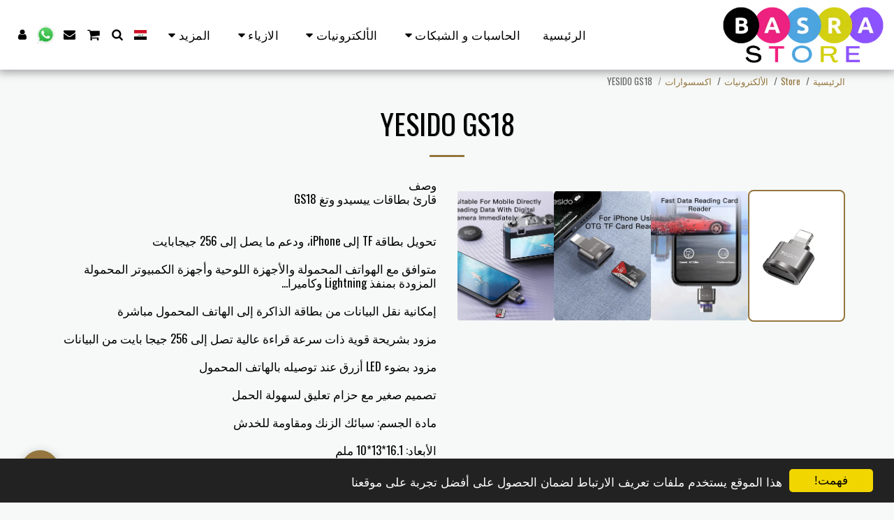

--- FILE ---
content_type: text/html;charset=UTF-8
request_url: https://www.basra-store.com/e-commerce/yesido-gs18
body_size: 25422
content:
<!DOCTYPE html><html dir="rtl" lang="ar" class=" inside_page inside_page_header_design s_layout1"><head><meta http-equiv="X-UA-Compatible" content="IE=edge"><meta name="viewport" content="width=device-width, initial-scale=1"><meta charset="utf-8"><meta name="format-detection" content="telephone=no"><link rel="dns-prefetch preconnect" href="https://cdn-cms.f-static.com" crossorigin="anonymous"/><link rel="dns-prefetch preconnect" href="https://fonts.gstatic.com" crossorigin="anonymous"/><link rel="dns-prefetch preconnect" href="https://cdn-cms.f-static.net" crossorigin="anonymous"/><link rel="dns-prefetch preconnect" href="https://images.cdn-files-a.com" crossorigin="anonymous"/><link rel="dns-prefetch preconnect" href="https://static.s123-cdn-network-a.com" crossorigin="anonymous"/><link rel="dns-prefetch preconnect" href="https://cdn-cms-s-8-4.f-static.net" crossorigin="anonymous"/><!-- Favicon --><link rel="shortcut icon" href="https://cdn-cms-s-8-4.f-static.net/manager/websites/site123_website/files/logos/brand_files_2020/Icons/Png/Icon_blue.png?aspect_ratio=1:1&width=48&format=png" type="image/x-icon"><link rel="icon" href="https://cdn-cms-s-8-4.f-static.net/manager/websites/site123_website/files/logos/brand_files_2020/Icons/Png/Icon_blue.png?aspect_ratio=1:1&width=48&format=png" type="image/x-icon"><link rel="manifest" href="https://cdn-cms-s-8-4.f-static.net/versions/2/css/manifest.json?w=&orderScreen=&websiteID=7441310&onlyContent=&tranW=&v=css_y244_45904179&wd=www.basra-store.com"><!-- Status Bar --><meta name="apple-mobile-web-app-status-bar-style" content="default"><!-- 152px icon --><link rel="apple-touch-icon" sizes="152x152" href="https://cdn-cms-s-8-4.f-static.net/ready_uploads/pwaScreenLogo/pwaImage.png?width=152&height=152&resizeType=pwaIcon&w=&orderScreen=&websiteID=7441310&tranW=&v=css_y244_45904179"><!-- 180px icon --><link rel="apple-touch-icon" sizes="180x180" href="https://cdn-cms-s-8-4.f-static.net/ready_uploads/pwaScreenLogo/pwaImage.png?width=180&height=180&resizeType=pwaIcon&w=&orderScreen=&websiteID=7441310&tranW=&v=css_y244_45904179"><!-- 167px icon --><link rel="apple-touch-icon" sizes="167x167" href="https://cdn-cms-s-8-4.f-static.net/ready_uploads/pwaScreenLogo/pwaImage.png?width=167&height=167&resizeType=pwaIcon&w=&orderScreen=&websiteID=7441310&tranW=&v=css_y244_45904179"><!-- Mobile Browser Address Bar Color --><meta name="theme-color" content="#94763e"><!-- Regular Meta Info --><title class="s123-js-pjax">YESIDO GS18 - Basra Store</title><meta name="description" content="وصف
قارئ بطاقات ييسيدو وتغ GS18


تحويل بطاقة TF إلى iPhone، ودعم ما يصل إلى 256 جيجابايت

متوافق مع الهواتف المحمولة والأجهزة اللوحية وأجهزة الكمبيوتر المحمولة المزودة بمنفذ Lightning وكاميرا...

إمكانية نقل البيانات من بطاقة الذاكرة إلى الهاتف المحمول مباشرة

مزود بشريحة قوية ذات سرعة قراءة عالية تصل إلى 256 جيجا بايت من البيانات

مزود بضوء LED أزرق عند توصيله بالهاتف المحمول

تصميم صغير مع حزام تعليق لسهولة الحمل

مادة الجسم: سبائك الزنك ومقاومة للخدش

الأبعاد: 16.1*13*10 ملم" class="s123-js-pjax"><meta name="keywords" content="" class="s123-js-pjax"><link rel="canonical" href="https://www.basra-store.com/e-commerce/yesido-gs18" class="s123-js-pjax"/><style>/* cyrillic-ext */
@font-face {
  font-family: 'Oswald';
  font-style: normal;
  font-weight: 400;
  font-display: swap;
  src: url(https://fonts.gstatic.com/s/oswald/v57/TK3IWkUHHAIjg75cFRf3bXL8LICs1_Fv40pKlN4NNSeSASz7FmlbHYjMdZwlou4.woff2) format('woff2');
  unicode-range: U+0460-052F, U+1C80-1C8A, U+20B4, U+2DE0-2DFF, U+A640-A69F, U+FE2E-FE2F;
}
/* cyrillic */
@font-face {
  font-family: 'Oswald';
  font-style: normal;
  font-weight: 400;
  font-display: swap;
  src: url(https://fonts.gstatic.com/s/oswald/v57/TK3IWkUHHAIjg75cFRf3bXL8LICs1_Fv40pKlN4NNSeSASz7FmlSHYjMdZwlou4.woff2) format('woff2');
  unicode-range: U+0301, U+0400-045F, U+0490-0491, U+04B0-04B1, U+2116;
}
/* vietnamese */
@font-face {
  font-family: 'Oswald';
  font-style: normal;
  font-weight: 400;
  font-display: swap;
  src: url(https://fonts.gstatic.com/s/oswald/v57/TK3IWkUHHAIjg75cFRf3bXL8LICs1_Fv40pKlN4NNSeSASz7FmlZHYjMdZwlou4.woff2) format('woff2');
  unicode-range: U+0102-0103, U+0110-0111, U+0128-0129, U+0168-0169, U+01A0-01A1, U+01AF-01B0, U+0300-0301, U+0303-0304, U+0308-0309, U+0323, U+0329, U+1EA0-1EF9, U+20AB;
}
/* latin-ext */
@font-face {
  font-family: 'Oswald';
  font-style: normal;
  font-weight: 400;
  font-display: swap;
  src: url(https://fonts.gstatic.com/s/oswald/v57/TK3IWkUHHAIjg75cFRf3bXL8LICs1_Fv40pKlN4NNSeSASz7FmlYHYjMdZwlou4.woff2) format('woff2');
  unicode-range: U+0100-02BA, U+02BD-02C5, U+02C7-02CC, U+02CE-02D7, U+02DD-02FF, U+0304, U+0308, U+0329, U+1D00-1DBF, U+1E00-1E9F, U+1EF2-1EFF, U+2020, U+20A0-20AB, U+20AD-20C0, U+2113, U+2C60-2C7F, U+A720-A7FF;
}
/* latin */
@font-face {
  font-family: 'Oswald';
  font-style: normal;
  font-weight: 400;
  font-display: swap;
  src: url(https://fonts.gstatic.com/s/oswald/v57/TK3IWkUHHAIjg75cFRf3bXL8LICs1_Fv40pKlN4NNSeSASz7FmlWHYjMdZwl.woff2) format('woff2');
  unicode-range: U+0000-00FF, U+0131, U+0152-0153, U+02BB-02BC, U+02C6, U+02DA, U+02DC, U+0304, U+0308, U+0329, U+2000-206F, U+20AC, U+2122, U+2191, U+2193, U+2212, U+2215, U+FEFF, U+FFFD;
}
/* cyrillic-ext */
@font-face {
  font-family: 'Oswald';
  font-style: normal;
  font-weight: 700;
  font-display: swap;
  src: url(https://fonts.gstatic.com/s/oswald/v57/TK3IWkUHHAIjg75cFRf3bXL8LICs1_Fv40pKlN4NNSeSASz7FmlbHYjMdZwlou4.woff2) format('woff2');
  unicode-range: U+0460-052F, U+1C80-1C8A, U+20B4, U+2DE0-2DFF, U+A640-A69F, U+FE2E-FE2F;
}
/* cyrillic */
@font-face {
  font-family: 'Oswald';
  font-style: normal;
  font-weight: 700;
  font-display: swap;
  src: url(https://fonts.gstatic.com/s/oswald/v57/TK3IWkUHHAIjg75cFRf3bXL8LICs1_Fv40pKlN4NNSeSASz7FmlSHYjMdZwlou4.woff2) format('woff2');
  unicode-range: U+0301, U+0400-045F, U+0490-0491, U+04B0-04B1, U+2116;
}
/* vietnamese */
@font-face {
  font-family: 'Oswald';
  font-style: normal;
  font-weight: 700;
  font-display: swap;
  src: url(https://fonts.gstatic.com/s/oswald/v57/TK3IWkUHHAIjg75cFRf3bXL8LICs1_Fv40pKlN4NNSeSASz7FmlZHYjMdZwlou4.woff2) format('woff2');
  unicode-range: U+0102-0103, U+0110-0111, U+0128-0129, U+0168-0169, U+01A0-01A1, U+01AF-01B0, U+0300-0301, U+0303-0304, U+0308-0309, U+0323, U+0329, U+1EA0-1EF9, U+20AB;
}
/* latin-ext */
@font-face {
  font-family: 'Oswald';
  font-style: normal;
  font-weight: 700;
  font-display: swap;
  src: url(https://fonts.gstatic.com/s/oswald/v57/TK3IWkUHHAIjg75cFRf3bXL8LICs1_Fv40pKlN4NNSeSASz7FmlYHYjMdZwlou4.woff2) format('woff2');
  unicode-range: U+0100-02BA, U+02BD-02C5, U+02C7-02CC, U+02CE-02D7, U+02DD-02FF, U+0304, U+0308, U+0329, U+1D00-1DBF, U+1E00-1E9F, U+1EF2-1EFF, U+2020, U+20A0-20AB, U+20AD-20C0, U+2113, U+2C60-2C7F, U+A720-A7FF;
}
/* latin */
@font-face {
  font-family: 'Oswald';
  font-style: normal;
  font-weight: 700;
  font-display: swap;
  src: url(https://fonts.gstatic.com/s/oswald/v57/TK3IWkUHHAIjg75cFRf3bXL8LICs1_Fv40pKlN4NNSeSASz7FmlWHYjMdZwl.woff2) format('woff2');
  unicode-range: U+0000-00FF, U+0131, U+0152-0153, U+02BB-02BC, U+02C6, U+02DA, U+02DC, U+0304, U+0308, U+0329, U+2000-206F, U+20AC, U+2122, U+2191, U+2193, U+2212, U+2215, U+FEFF, U+FFFD;
}</style><!-- Facebook Meta Info --><meta property="og:url" content="https://www.basra-store.com/e-commerce/yesido-gs18" class="s123-js-pjax"><meta property="og:image" content="https://images.cdn-files-a.com/uploads/7441310/800_651e8fb8d82f3.png" class="s123-js-pjax"><meta property="og:description" content="وصف
قارئ بطاقات ييسيدو وتغ GS18


تحويل بطاقة TF إلى iPhone، ودعم ما يصل إلى 256 جيجابايت

متوافق مع الهواتف المحمولة والأجهزة اللوحية وأجهزة الكمبيوتر المحمولة المزودة بمنفذ Lightning وكاميرا...

إمكانية نقل البيانات من بطاقة الذاكرة إلى الهاتف المحمول مباشرة

مزود بشريحة قوية ذات سرعة قراءة عالية تصل إلى 256 جيجا بايت من البيانات

مزود بضوء LED أزرق عند توصيله بالهاتف المحمول

تصميم صغير مع حزام تعليق لسهولة الحمل

مادة الجسم: سبائك الزنك ومقاومة للخدش

الأبعاد: 16.1*13*10 ملم" class="s123-js-pjax"><meta property="og:title" content="YESIDO GS18 - Basra Store" class="s123-js-pjax"><meta property="og:site_name" content="Basra Store" class="s123-js-pjax"><meta property="og:see_also" content="https://www.basra-store.com" class="s123-js-pjax"><!-- Google+ Meta Info --><meta itemprop="name" content="YESIDO GS18 - Basra Store" class="s123-js-pjax"><meta itemprop="description" content="وصف
قارئ بطاقات ييسيدو وتغ GS18


تحويل بطاقة TF إلى iPhone، ودعم ما يصل إلى 256 جيجابايت

متوافق مع الهواتف المحمولة والأجهزة اللوحية وأجهزة الكمبيوتر المحمولة المزودة بمنفذ Lightning وكاميرا...

إمكانية نقل البيانات من بطاقة الذاكرة إلى الهاتف المحمول مباشرة

مزود بشريحة قوية ذات سرعة قراءة عالية تصل إلى 256 جيجا بايت من البيانات

مزود بضوء LED أزرق عند توصيله بالهاتف المحمول

تصميم صغير مع حزام تعليق لسهولة الحمل

مادة الجسم: سبائك الزنك ومقاومة للخدش

الأبعاد: 16.1*13*10 ملم" class="s123-js-pjax"><meta itemprop="image" content="https://images.cdn-files-a.com/uploads/7441310/800_651e8fb8d82f3.png" class="s123-js-pjax"><!-- Twitter Meta Info --><meta name="twitter:card" content="summary" class="s123-js-pjax"><meta name="twitter:url" content="https://www.basra-store.com/e-commerce/yesido-gs18" class="s123-js-pjax"><meta name="twitter:title" content="YESIDO GS18 - Basra Store" class="s123-js-pjax"><meta name="twitter:description" content="وصف
قارئ بطاقات ييسيدو وتغ GS18


تحويل بطاقة TF إلى iPhone، ودعم ما يصل إلى 256 جيجابايت

متوافق مع الهواتف المحمولة والأجهزة اللوحية وأجهزة الكمبيوتر المحمولة المزودة بمنفذ Lightning وكاميرا...

إمكانية نقل البيانات من بطاقة الذاكرة إلى الهاتف المحمول مباشرة

مزود بشريحة قوية ذات سرعة قراءة عالية تصل إلى 256 جيجا بايت من البيانات

مزود بضوء LED أزرق عند توصيله بالهاتف المحمول

تصميم صغير مع حزام تعليق لسهولة الحمل

مادة الجسم: سبائك الزنك ومقاومة للخدش

الأبعاد: 16.1*13*10 ملم" class="s123-js-pjax"><meta name="twitter:image" content="https://images.cdn-files-a.com/uploads/7441310/800_651e8fb8d82f3.png" class="s123-js-pjax"><meta name="robots" content="all" class="s123-js-pjax"><!-- Website CSS variables --><style>:root { --global_main_color: #94763e; --global_main_color_btn_text_color: #ffffff; --home_text_color: #ffffff; --home_third_background_color: #000000; --home_custom_image_size: 500px; --home_custom_image_width: px; --home_text_size_px: 32px; --home_text_size_2_px: 85px; --slogan_text_size_px: 42px; --home_text_size: 32; --home_text_size_2: 85; --slogan_text_size: 42; --home_text_size_px_media: 32px; --home_text_size_2_px_media: 85px; --slogan_text_size_px_media: 42px; --layout_text_align: center; --layout_text_align_rtl: center; --layout_text_box_width: 80%; --layout_left_side_width: 50%; --layout_left_side_width_vh: 50vh; --homepage_layout_height: 50%; --homepage_layout_height_vh: 50vh; --homepage_layout_height_menu_space: 0px; --mainNavMobileHeight: 0px; --homepage_layout_height_opacity_space_top: 0px; --homepage_layout_height_opacity_space_bottom: 0px; --mobileMenuFontSize: 20px; --mobileMenuPagesSpace: 5px; --homepageShapeDividerList_Size: 17%; --layout_bottom_spacing: 26px; --window-height: 100vh; --window-width: 100vw; --menu_font_size: 17px; --menu_pages_space: 1px; --menu_pages_side_padding: 15px; --menu_pages_letter_spacing: 0.029411764705882em; --menu_pages_word_spacing: 0px; --menu_thin_border: #f2f0fc; --mobileMenuTextAlign: center; --menu_text_color: #000000; --menu_text_hover_color: #94763e; --menu_color: #ffffff; --modules_color_text: #000000; --modules_color_text_second: #000000; --inside_modules_color_text: #000000; --sectionsPadding: 75px; --home_text_top_space_1: 0px; --home_text_bottom_space_1: 10px; --home_text_top_space_2: 0px; --home_text_bottom_space_2: 16px; --home_text_top_space_3: 0px; --home_text_bottom_space_3: 31px; --homepage_padding_top: 50px; --homepage_padding_bottom: 0px; --homepage_main_goal_margin_top: 0px; --homepage_main_goal_margin_bottom: 0px; --homepage_second_goal_margin_top: 3px; --homepage_second_goal_margin_bottom: 111px; --modules_color_second: #ebebeb; --modules_color: #f7f9f8; --footer_back: #333333; --footer_text_hover: #ffffff; --footer_links_color: #ffffff; --footer_text: #ffffff; --home_background_color: #000000; --inside_modules_color_box: #ebebeb; --inside_modules_color_text_box: #000000; --module_separate_border_color: ; --modules_color_box: #ebebeb; --modules_color_second_box: #ffffff; --modules_color_text_second_box: #000000; --inside_modules_color: #f7f9f8; --modules_color_text_box: #000000; --font_logo: Oswald; --font_menu: Oswald; --global_font: Oswald; --font_slogan: Oswald; --font_slogan_2: Oswald; --font_second_slogan: Oswald; --font_modules_header: Oswald; --sticky_menu: 1; --scrollHeaderSize: 0px; --modules_color_section_main: #94763e; --modules_color_section_btn_text: #ffffff; --modules_color_second_section_main: #94763e; --modules_color_second_section_btn_text: #ffffff; --inside_modules_color_section_box_main: #94763e; --inside_modules_color_section_btn_text: #ffffff; --line_height_modules_header: 1.25; --global_line_height: 1.25;} </style><!-- Custom CSS --><!-- Minimize CSS files --><link rel="stylesheet" href="https://cdn-cms-s-8-4.f-static.net/versions/2/system_mini/css/minimize_main_rtl.css?v=y84124423241" type="text/css" crossorigin="anonymous"><style>.s123-comments-container .blogCommentsBox {overflow:hidden;height:180px;transition:height 0.5s linear;}.s123-comments-container .blogCommentsBox.active {overflow:hidden;height:350px;}.s123-comments-container .blogCommentsBox .extraDetails {visibility:hidden;opacity:0;}.s123-comments-container .blogCommentsBox.active .extraDetails {visibility:visible;opacity:1;}.s123-comments-wrap {display:flex;flex-direction:column;gap:25px;}.s123-comments-container .commentBox .title {margin:0;font-size:1.2em;font-weight:bold;}.s123-comments-container .commentBox .time {}.s123-comments-container .commentBox p {white-space:pre-wrap;word-wrap:break-word;}.s123-comments-container .commentsForm {margin-top:15px;margin-bottom:15px;}.s123-comments-container .sub-comments-div {margin:10px;}.s123-comments-container .sub-comments-div-box {padding:10px;}.s123-comments-container .commentBox .message,.s123-comments-container .sub-comments-div-box .message {white-space:pre-wrap;}.s123-comments-container .comments-message-text {margin:30px 0 15px 0;}.review-pop-up .blogCommentsBox {padding:0;border:0px solid #e0e0e0;}.s123-comments-container.s123-review-container .commentBox {border:0px solid #e0e0e0;margin-bottom:0px;padding:1em;}.s123-comments-container.s123-review-container .blogCommentsBox {height:230px;}.review-pop-up .rating-area > span {display:block;margin-bottom:5px;}.review-pop-up .rating-area i.star-half-png,.review-pop-up .rating-area i.star-off-png,.review-pop-up .rating-area i.star-on-png {color:#ffbf00;}.review-pop-up .rating-area [data-black-stars="1"] i.star-half-png,.review-pop-up .rating-area [data-black-stars="1"] i.star-off-png,.review-pop-up .rating-area [data-black-stars="1"] i.star-on-png {color:#000;}.s123-comments-container.s123-review-container .blog-reply-to {display:none;}.s123-page-data-eCommerce #productPageReview .commentsForm {display:none;}.review-pop-up #productPageReview .commentsForm {display:block;}#productPageReview .show-more {cursor:pointer;}.review-pop-up .rating-plugin-submit-btn-box {margin-bottom:10px;text-align:center; }.review-pop-up .rating-plugin-submit-btn-box > button {min-width:120px;}
.treeview .list-group-item {cursor:pointer;}.treeview span.indent {margin-left:10px;margin-right:10px;}.treeview span.icon {width:12px;margin-right:5px;}.treeview .node-disabled {color:silver;cursor:not-allowed;}
#s123ModulesContainer .s123-module-eCommerce .homepage-section {margin-bottom:60px;}@media(max-width:767px) {#s123ModulesContainer .s123-module-eCommerce .homepage-section {margin-bottom:30px;}}#s123ModulesContainer .s123-module-eCommerce .e-commerce-items {justify-content:center; }.s123-module-eCommerce .product-position-relative {position:relative;}.s123-module-eCommerce .products-container > div ,.s123-module-eCommerce .collection-container > div {padding-top:0;font-size:16px;line-height:1.42857143;display:inline-block;vertical-align:top;position:relative;}.s123-module-eCommerce a.product-image ,.s123-module-eCommerce .collection-image {width:100%;padding-bottom:100%;background-size:cover;background-position:center center;background-repeat:no-repeat;display:block;}.s123-module-eCommerce a[data-image-adjustment="fit"].product-image ,.s123-module-eCommerce a[data-image-adjustment="fit"].collection-image {background-size:contain;background-repeat:no-repeat;}.s123-module-eCommerce .product-details-container ,.s123-module-eCommerce .collection-details-container {overflow:hidden;}.s123-module-eCommerce .product-details-container h4 ,.s123-module-eCommerce .collection-details-container h4 {margin:0.75em 0;}.s123-module-eCommerce .product-details-container p ,.s123-module-eCommerce .collection-details-container p {margin-bottom:0.75em;}.s123-module-eCommerce .products-container .buttons-container .btn ,.s123-module-eCommerce .collection-container .buttons-container .btn {margin-top:0.5em;margin-right:5px;}html[dir=rtl] .s123-module-eCommerce .products-container .buttons-container .btn ,html[dir=rtl] .s123-module-eCommerce .collection-container .buttons-container .btn {margin-right:0;margin-left:5px;}.s123-module-eCommerce .products-container .buttons-container form ,.s123-module-eCommerce .collection-container .buttons-container form {display:inline-block;} .s123-module-eCommerce .e-commerce-items[data-box-image-size] {display:grid;gap:20px;}.s123-module-eCommerce .e-commerce-items[data-box-image-size="0"] {grid-template-columns:repeat(auto-fill, minmax(300px, 1fr));gap:30px;}.s123-module-eCommerce .e-commerce-items[data-box-image-size="1"],.s123-module-eCommerce .e-commerce-items[data-box-image-size="2"] {grid-template-columns:repeat(auto-fill, minmax(250px, 1fr));}.s123-module-eCommerce .e-commerce-items[data-box-image-size="3"] {grid-template-columns:repeat(auto-fill, minmax(200px, 1fr));}.s123-module-eCommerce .e-commerce-items[data-box-image-size="0"][data-box-ratio="16-9"],.s123-module-eCommerce .e-commerce-items[data-box-image-size="0"][data-box-ratio="4-3"],.s123-module-eCommerce .e-commerce-items[data-box-image-size="0"][data-box-ratio="3-2"] {grid-template-columns:repeat(auto-fill, minmax(400px, 1fr));}.s123-module-eCommerce .e-commerce-items[data-box-image-size="1"][data-box-ratio="16-9"],.s123-module-eCommerce .e-commerce-items[data-box-image-size="1"][data-box-ratio="4-3"],.s123-module-eCommerce .e-commerce-items[data-box-image-size="1"][data-box-ratio="3-2"],.s123-module-eCommerce .e-commerce-items[data-box-image-size="2"][data-box-ratio="16-9"],.s123-module-eCommerce .e-commerce-items[data-box-image-size="2"][data-box-ratio="4-3"],.s123-module-eCommerce .e-commerce-items[data-box-image-size="2"][data-box-ratio="3-2"] {grid-template-columns:repeat(auto-fill, minmax(350px, 1fr));}.s123-module-eCommerce .e-commerce-items[data-box-image-size="3"][data-box-ratio="16-9"],.s123-module-eCommerce .e-commerce-items[data-box-image-size="3"][data-box-ratio="4-3"],.s123-module-eCommerce .e-commerce-items[data-box-image-size="3"][data-box-ratio="3-2"] {grid-template-columns:repeat(auto-fill, minmax(250px, 1fr));}#s123ModulesContainer[data-interface-preview="1"] .s123-module-eCommerce .e-commerce-items[data-box-image-size="0"] {grid-template-columns:repeat(auto-fill,250px);gap:30px;}#s123ModulesContainer[data-interface-preview="1"] .s123-module-eCommerce .e-commerce-items[data-box-image-size="1"],#s123ModulesContainer[data-interface-preview="1"] .s123-module-eCommerce .e-commerce-items[data-box-image-size="2"] {grid-template-columns:repeat(auto-fill,200px);}#s123ModulesContainer[data-interface-preview="1"] .s123-module-eCommerce .e-commerce-items[data-box-image-size="3"] {grid-template-columns:repeat(auto-fill,150px);}html.side-header .s123-module-eCommerce .e-commerce-items[data-box-image-size="0"] {grid-template-columns:repeat(auto-fill, minmax(350px, 1fr));}html.side-header .s123-module-eCommerce .e-commerce-items[data-box-image-size="0"][data-box-ratio="16-9"],html.side-header .s123-module-eCommerce .e-commerce-items[data-box-image-size="0"][data-box-ratio="4-3"],html.side-header .s123-module-eCommerce .e-commerce-items[data-box-image-size="0"][data-box-ratio="3-2"] {grid-template-columns:repeat(auto-fill, minmax(450px, 1fr));}@media (max-width:767px) { .s123-module-eCommerce .e-commerce-items[data-box-image-size="0"][data-box-ratio],.s123-module-eCommerce .e-commerce-items[data-box-image-size="1"][data-box-ratio],.s123-module-eCommerce .e-commerce-items[data-box-image-size="2"][data-box-ratio],.s123-module-eCommerce .e-commerce-items[data-box-image-size="3"][data-box-ratio] {grid-template-columns:repeat(2,minmax(0,1fr));gap:20px;}.s123-module-eCommerce .e-commerce-items.collection-container[data-box-image-size="0"],.s123-module-eCommerce .e-commerce-items.collection-container[data-box-image-size="1"],.s123-module-eCommerce .e-commerce-items.collection-container[data-box-image-size="2"],.s123-module-eCommerce .e-commerce-items.collection-container[data-box-image-size="3"] {grid-template-columns:repeat(1,minmax(0,1fr));gap:20px;}}.s123-module-eCommerce .e-commerce-items[data-box-image-size="0"] .e-c-box,.s123-module-eCommerce .e-commerce-items[data-box-image-size="0"] .e-p-box {font-size:1.2rem;}.s123-module-eCommerce .e-commerce-items[data-box-image-size="1"] .e-c-box,.s123-module-eCommerce .e-commerce-items[data-box-image-size="1"] .e-p-box,.s123-module-eCommerce .e-commerce-items[data-box-image-size="2"] .e-c-box,.s123-module-eCommerce .e-commerce-items[data-box-image-size="2"] .e-p-box {font-size:1rem;}.s123-module-eCommerce .e-commerce-items[data-box-image-size="3"] .e-c-box,.s123-module-eCommerce .e-commerce-items[data-box-image-size="3"] .e-p-box {font-size:0.8rem;}@media (max-width:767px) {.s123-module-eCommerce .e-commerce-items .c-box-layout-1,.s123-module-eCommerce .e-commerce-items .c-box-layout-7 {font-size:0.8rem;}.s123-module-eCommerce .e-commerce-items .c-box-layout-1 .title-container .shopNow {margin-bottom:14%;}.s123-module-eCommerce .e-commerce-items .c-box-layout-7 .title-container .shopNow {margin-bottom:0;margin-top:14%;}}.s123-module-eCommerce .e-commerce-product-box .product {width:100% !important;}.s123-module-eCommerce .e-commerce-product-box .product .card .card-figure .product-box-carousel .owl-nav {display:flex;align-items:center;align-content:center;justify-content:space-between;opacity:0;position:absolute;width:100%;transition:opacity 0.5s ease;}.s123-module-eCommerce .e-commerce-product-box .product .product-box-carousel.owl-loaded {display:flex;align-items:center;align-content:center;}.s123-module-eCommerce .e-commerce-product-box .imagePart:hover .product .owl-nav {opacity:1 !important;position:absolute;font-size:75px;}.s123-module-eCommerce .e-commerce-product-box .owl-theme .owl-nav [class*=owl-] {margin:5px;padding:4px 7px;background:#D6D6D6;display:inline-block;cursor:pointer;border-radius:3px;}.s123-module-eCommerce .e-commerce-product-box .owl-theme .owl-nav [class*=owl-] .svg-m {width:14px;background-color:#000 !important;}.s123-module-eCommerce .e-commerce-product-box .product.carousel .discount-ribbon-container {bottom:unset !important;}.s123-module-eCommerce .product-show-second-image .product-image.second-image {position:absolute;z-index:0;top:0;left:0px;right:0px;opacity:0;transition:opacity 0.8s;}.s123-module-eCommerce .product-show-second-image .product-image.second-image a {position:relative;width:100%;height:100%;}html .s123-module-eCommerce .imagePart:hover .product-show-second-image div.product-image.first-image {opacity:0;transition:opacity 0.8s;}html .s123-module-eCommerce .imagePart:hover .product-show-second-image .product-image.second-image {opacity:1;overflow-y:inherit;transition:opacity 0.8s;}.s123-page-data-e-commerce .catFullExplain {white-space:pre-line;}.e-commerce-product-box {position:relative;padding:0;height:100%;}.e-commerce-product-box .product-transition {overflow:hidden;position:relative;margin:0;}html .e-commerce-product-box .imagePart:hover .product-transition .product-img-wrap {webkit-transform:translate3d(0, -100%, 0);-moz-transform:translate3d(0, -100%, 0);-ms-transform:translate3d(0, -100%, 0);-o-transform:translate3d(0, -100%, 0);transform:translate3d(0, -100%, 0)}.e-commerce-product-box .product-transition .product-img-wrap {display:block;float:left;width:100%;height:100%;z-index:1;-webkit-animation-fill-mode:both;-moz-animation-fill-mode:both;-o-animation-fill-mode:both;animation-fill-mode:both;-webkit-transition:all 1s cubic-bezier(0.19, 1, 0.22, 1);-webkit-transition-delay:0s;-moz-transition:all 1s cubic-bezier(0.19, 1, 0.22, 1) 0s;-o-transition:all 1s cubic-bezier(0.19, 1, 0.22, 1) 0s;transition:all 1s cubic-bezier(0.19, 1, 0.22, 1) 0s}.e-commerce-product-box .product-transition .product-img-wrap .product-image {height:100%}.e-commerce-product-box .product-transition .product-img-wrap .product-image > a {height:auto;max-width:100%;filter:progid:DXImageTransform.Microsoft.Alpha(Opacity=100);opacity:1;-webkit-transition:opacity 1.5s cubic-bezier(0.19, 1, 0.22, 1);-webkit-transition-delay:0;-moz-transition:opacity 1.5s cubic-bezier(0.19, 1, 0.22, 1) 0;-o-transition:opacity 1.5s cubic-bezier(0.19, 1, 0.22, 1) 0;transition:opacity 1.5s cubic-bezier(0.19, 1, 0.22, 1) 0}.e-commerce-product-box .product-transition .product-img-wrap .product-image.second-image {position:absolute;width:100%}.e-commerce-product-box .product-transition>a.product-hover-link {position:absolute;top:0;left:0;width:100%;height:100%;z-index:4;color:#666}.e-commerce-product-box a {text-decoration:none;transition:all 0.2s ease-in-out;-moz-transition:all 0.2s ease-in-out;-webkit-transition:all 0.2s ease-in-out;-o-transition:all 0.2s ease-in-out} .s123-module-eCommerce .stractureDefault {display:flex;flex-direction:column;position:relative;overflow:hidden;height:100%;border-radius:8px;}.box-theme-7a .e-commerce-product-box .stractureDefault a {color:inherit;}.e-commerce-product-box .stractureDefault .detailPart a:not(.primary-color) {color:inherit;}.s123-module-eCommerce .stractureHover {transition:box-shadow 0.4s ease-in-out;}.s123-module-eCommerce .stractureHover:hover {box-shadow:0px 10px 25px rgba(0, 0, 0, 0.1);}.e-commerce-product-box .stractureDefault .imagePart {position:relative;}.e-commerce-product-box .stractureDefault .imagePart .ribbonsLabels {position:absolute;top:16px;left:16px;z-index:1;}html[dir=rtl] .e-commerce-product-box .stractureDefault .imagePart .ribbonsLabels {right:16px;left:auto;}@media(max-width:768px) {.e-commerce-product-box .stractureDefault .imagePart .ribbonsLabels {top:8px;left:8px;}html[dir=rtl] .e-commerce-product-box .stractureDefault .imagePart .ribbonsLabels {right:8px;left:auto;}}.e-commerce-product-box .stractureDefault.stracture-5 .imagePart .discount-ribbon-container {position:absolute;top:15px;left:10px;z-index:1;}.e-commerce-product-box .stractureDefault .imagePart .discount-ribbon-container {display:inline-block;direction:ltr;}.e-commerce-product-box .stractureDefault .imagePart .discount-ribbon-container a {background-color:#000;color:#fff !important;}.e-commerce-product-box .stractureDefault .imagePart .discount-ribbon-container a,.e-commerce-product-box .stractureDefault .imagePart .ribbonsLabels .product-ribbon-banner {padding:8px;color:white;font-size:0.8em;border-radius:8px;}.e-commerce-product-box .stractureDefault .imagePart .ribbonsLabels .product-ribbon-banner:not(:only-child) {border-top-right-radius:0;border-bottom-right-radius:0;}.e-commerce-product-box .stractureDefault .imagePart .ribbonsLabels .discount-ribbon-container:not(:first-child) a {border-top-left-radius:0;border-bottom-left-radius:0;}html[dir=rtl] .e-commerce-product-box .stractureDefault .imagePart .ribbonsLabels .product-ribbon-banner:not(:only-child) {border-radius:8px;border-top-left-radius:0;border-bottom-left-radius:0;}html[dir=rtl] .e-commerce-product-box .stractureDefault .imagePart .ribbonsLabels .discount-ribbon-container:not(:first-child) a {border-radius:8px;border-top-right-radius:0;border-bottom-right-radius:0;}@media(max-width:767px) {.e-commerce-product-box .stractureDefault .imagePart .discount-ribbon-container a,.e-commerce-product-box .stractureDefault .imagePart .ribbonsLabels .product-ribbon-banner {padding:4px;border-radius:4px;}html[dir=rtl] .e-commerce-product-box .stractureDefault .imagePart .ribbonsLabels .product-ribbon-banner:not(:only-child) {border-radius:4px;border-top-left-radius:0;border-bottom-left-radius:0;}html[dir=rtl] .e-commerce-product-box .stractureDefault .imagePart .ribbonsLabels .discount-ribbon-container:not(:first-child) a {border-radius:4px;border-top-right-radius:0;border-bottom-right-radius:0;}}.e-commerce-product-box .stractureDefault .detailPart {display:flex;position:relative;flex-direction:column;padding:16px;gap:12px;height:100%;}.e-commerce-product-box .stractureDefault .detailPart .detailPart_top {display:flex;flex-direction:column;gap:4px;height:100%;}.e-commerce-product-box .stractureDefault .detailPart .detailPart_bottom {display:flex;flex-direction:column;justify-content:space-between;gap:12px;height:100%;}.e-commerce-product-box .stractureDefault .detailPart_bottom_row {display:flex;flex-direction:row;justify-content:space-between;}.e-commerce-product-box .stractureDefault .detailPart .detailPart_bottom .detailPart_price:only-child {height:100%;}.e-commerce-product-box .stractureDefault .detailPart .detailPart_title {display:flex;align-items:center;justify-content:space-between; }.box-theme-7a .e-commerce-product-box .stractureDefault .detailPart .detailPart_title {justify-content:center !important; }.e-commerce-product-box .stractureDefault .detailPart .detailPart_title:last-child {margin-bottom:20px;}.e-commerce-product-box .stractureDefault .detailPart .product-title {font-size:1em;margin:0;}@media( max-width:767px ) {.e-commerce-product-box .stractureDefault .detailPart .product-title {font-size:0.8em;}}.e-commerce-product-box .stractureDefault .detailPart .product-title a {color:inherit;overflow:hidden;text-overflow:ellipsis;display:-webkit-box;-webkit-line-clamp:2;-webkit-box-orient:vertical;line-height:1.5;}.e-commerce-product-box .stractureDefault .detailPart .product-description {color:inherit;font-size:0.8em;overflow:hidden;text-overflow:ellipsis;display:-webkit-box;-webkit-line-clamp:3;-webkit-box-orient:vertical;line-height:1.5;margin:0;}.e-commerce-product-box .stractureDefault .detailPart .detailPart_price {display:flex;gap:4px;line-height:1;align-items:flex-end;}.e-commerce-product-box .stractureDefault .detailPart .product-price {font-size:1em;}.e-commerce-product-box .stractureDefault .detailPart .price-before-sale {opacity:0.4;text-decoration:line-through;font-size:0.7em;}@media( max-width:767px ) {.price-before-sale.mobile-absolute {position:absolute;top:-10px; }}.e-commerce-product-box .stractureDefault .detailPart .product-brand {font-size:0.7em;}.e-commerce-product-box .stractureDefault .detailPart .product-sku {font-size:0.6em;opacity:0.4;}.e-commerce-product-box .stractureDefault .detailPart .product-add-to-cart a {color:black;font-size:0.9em;cursor:pointer;}.e-commerce-product-box .stractureDefault .detailPart .product-add-to-cart a:hover {text-decoration:none;opacity:0.7;}.s123-module-eCommerce .products-container:before,.s123-module-eCommerce .products-container:after,.s123-module-eCommerce .e-commerce-items:before,.s123-module-eCommerce .e-commerce-items:after { content:normal; }.box-theme-4a .e-commerce-product-box .stractureDefault .imagePart {border-radius:8px;}.box-theme-4a .e-commerce-product-box .stractureDefault .imagePart .product-image {border-radius:8px;}.box-theme-6a .e-commerce-product-box .stractureDefault .ribbonsLabels {width:100%;top:auto;left:0;bottom:0;opacity:0.9;}html[dir=rtl] .box-theme-6a .e-commerce-product-box .stractureDefault .ribbonsLabels {left:auto; right:0;}.box-theme-6a .e-commerce-product-box .stractureDefault .ribbonsLabels > .product-ribbon-banner {width:100%;display:block;padding:1em 0px;text-align:center;font-size:0.9em;border-radius:0;}.box-theme-7a.e-commerce-product-box .stractureDefault .detailPart .detailPart_top {height:100%;align-items:center;}.box-theme-7a .e-commerce-product-box .stractureDefault .detailPart .detailPart_sub {display:flex;align-items:center;align-self:center;gap:4px;}.box-theme-7a .e-commerce-product-box .stractureDefault .detailPart .detailPart_sub .detailPart_sub_seperator {opacity:0.4;}.box-theme-7a .e-commerce-product-box .stractureDefault .detailPart .detailPart_sub .detailPart_sub_seperator:not(:nth-child(2)),.box-theme-7a .e-commerce-product-box .stractureDefault .detailPart .detailPart_sub .detailPart_sub_seperator:last-child {display:none;}.box-theme-7a .e-commerce-product-box .stractureDefault .detailPart .detailPart_price {justify-content:center;}.box-theme-7a .e-commerce-product-box .stractureDefault .product-add-to-cart {display:flex;align-items:flex-end;border-radius:8px; }.box-theme-7a .e-commerce-product-box .stractureDefault .product-add-to-cart .product-cart.btn {display:flex;justify-content:center;gap:12px;border-radius:8px; }.box-theme-7a .e-commerce-product-box .stractureDefault .product-add-to-cart .product-cart.btn i {display:flex;align-items:center;}.box-theme-7a .e-commerce-product-box .stractureDefault .imagePart .product-image {border-radius:8px;}.box-theme-7a .e-commerce-product-box .stractureDefault .quickButtons {padding:0;}.box-theme-7a .e-commerce-product-box .stractureDefault .quickButtons .quick-view-link {padding-block:16px !important;border-top-right-radius:0 !important;border-top-left-radius:0 !important;}.s123-module-eCommerce .box-theme-8a .detailsSideBySide {border-radius:0;}.s123-module-eCommerce .box-theme-8a .product:not(.product-show-second-image, .product-transition) a.product-image,.s123-module-eCommerce .box-theme-8a .owl-item .product-image,.s123-module-eCommerce .box-theme-8a div.product-image {border-radius:24px;border:4px solid var(--modules_color_text_second);overflow:hidden;}.bg-primary.s123-module-eCommerce .box-theme-8a div.product-image {border-color:var(--modules_color_text);}.inside_page .s123-module-eCommerce .box-theme-8a div.product-image {border-color:var(--inside_modules_color_text);}.s123-module-eCommerce .box-theme-8a .e-commerce-product-box .detailsSideBySide .detailPart .top {flex-direction:column;gap:4px;}.s123-module-eCommerce .box-theme-8a .e-commerce-product-box .stractureDefault .detailPart {padding:24px 0 0 0;}.s123-module-eCommerce .box-theme-8a .e-commerce-product-box .stractureDefault .detailPart .product-title {text-align:center;}.s123-module-eCommerce .box-theme-8a .e-commerce-product-box .detailsSideBySide .detailPart .top .prices {flex-direction:row-reverse;gap:8px;}.s123-module-eCommerce .box-theme-8a .e-commerce-product-box .stractureDefault .detailPart .price-before-sale {font-size:1em;}.s123-module-eCommerce .box-theme-8a .e-commerce-product-box .detailsSideBySide .detailPart .product-description,.s123-module-eCommerce .box-theme-8a .e-commerce-product-box .detailsSideBySide .detailPart .product-box-review {text-align:center;}.s123-module-eCommerce .box-theme-8a .e-commerce-product-box .detailsSideBySide .detailPart_bottom_row {flex-direction:column;align-items:center;}.s123-module-eCommerce .box-theme-8a .e-commerce-product-box .stractureDefault .detailPart a {color:var(--modules_color_text_second) !important;}.bg-primary.s123-module-eCommerce .box-theme-8a .e-commerce-product-box .stractureDefault .detailPart a {color:var(--modules_color_text) !important;}.inside_page .s123-module-eCommerce .box-theme-8a .e-commerce-product-box .stractureDefault .detailPart a {color:var(--inside_modules_color_text) !important;}#previewWindow .box-theme-8a .e-commerce-product-box .stractureDefault .detailPart a {color:inherit !important;}#previewWindow .box-theme-8a .product:not(.product-show-second-image, .product-transition) a.product-image,#previewWindow .box-theme-8a .owl-item .product-image,#previewWindow .box-theme-8a div.product-image {border-color:#000 !important;}@media(max-width:767px) {.s123-module-eCommerce .box-theme-8a .e-commerce-product-box .w-l-continaer {top:16px;right:16px;}html[dir=rtl] .s123-module-eCommerce .box-theme-8a .e-commerce-product-box .w-l-continaer {left:16px;right:auto;}.s123-module-eCommerce .box-theme-8a .e-commerce-product-box .stractureDefault .imagePart .ribbonsLabels {top:16px;left:16px;}html[dir=rtl] .s123-module-eCommerce .box-theme-8a .e-commerce-product-box .stractureDefault .imagePart .ribbonsLabels {right:16px;left:auto;}} .s123-module-eCommerce .box-theme-9a .detailsSideBySide {border-radius:0;}.s123-module-eCommerce .box-theme-9a .product-image {border-radius:24px;}.s123-module-eCommerce .box-theme-9a .e-commerce-product-box .detailsSideBySide .detailPart .top {flex-direction:column;gap:4px;}.s123-module-eCommerce .box-theme-9a .e-commerce-product-box .stractureDefault .detailPart {padding:24px 0 0 0;}.s123-module-eCommerce .box-theme-9a .e-commerce-product-box .stractureDefault .detailPart .product-title {text-align:center;}.s123-module-eCommerce .box-theme-9a .e-commerce-product-box .detailsSideBySide .detailPart .top .prices {flex-direction:row-reverse;gap:8px;}.s123-module-eCommerce .box-theme-9a .e-commerce-product-box .stractureDefault .detailPart .price-before-sale {font-size:1em;}.s123-module-eCommerce .box-theme-9a .e-commerce-product-box .detailsSideBySide .detailPart .product-description,.s123-module-eCommerce .box-theme-9a .e-commerce-product-box .detailsSideBySide .detailPart .product-box-review {text-align:center;}.s123-module-eCommerce .box-theme-9a .e-commerce-product-box .stractureDefault .imagePart .ribbonsLabels {top:auto;bottom:16px;display:flex;}.s123-module-eCommerce .box-theme-9a .e-commerce-product-box .stractureDefault .imagePart .discount-ribbon-container {display:flex;}.s123-module-eCommerce .box-theme-9a .e-commerce-product-box .detailsSideBySide .detailPart_bottom_row {flex-direction:column;align-items:center;}.s123-module-eCommerce .box-theme-9a .e-commerce-product-box .stractureDefault .detailPart a {color:var(--modules_color_text_second) !important;}.bg-primary.s123-module-eCommerce .box-theme-9a .e-commerce-product-box .stractureDefault .detailPart a {color:var(--modules_color_text) !important;}.inside_page .s123-module-eCommerce .box-theme-9a .e-commerce-product-box .stractureDefault .detailPart a {color:var(--inside_modules_color_text) !important;}#previewWindow .box-theme-9a .e-commerce-product-box .stractureDefault .detailPart a {color:inherit !important;}.s123-module-eCommerce .box-theme-9a .e-commerce-product-box .imagePart .product-add-to-cart {position:absolute;z-index:1;top:auto;bottom:16px;right:16px;display:flex;justify-content:center;}html[dir=rtl] .s123-module-eCommerce .box-theme-9a .e-commerce-product-box .imagePart .product-add-to-cart {right:auto;left:16px;}.s123-module-eCommerce .box-theme-9a .e-commerce-product-box .imagePart .product-add-to-cart .product-cart {border-radius:0.5em;padding:.6rem;}.e-commerce-product-box .stractureButtonsBottom .quickButtons {display:flex;flex-direction:column;position:absolute;right:0;left:0;bottom:0;z-index:5; opacity:0;transition:opacity 0.4s ease-out;padding:0 4px 5px 4px;gap:4px;}.e-commerce-product-box .stractureButtonsBottom .quickButtons > div {width:100%;}.e-commerce-product-box .stractureButtonsBottom .quickButtons .quick-view-container .quick-view-link,.e-commerce-product-box .stractureButtonsBottom .quickButtons .product-add-to-cart .product-cart {display:flex;justify-content:center;align-items:center;align-content:center; text-align:center;border-radius:8px; padding:8px 0px;width:100%;opacity:0.9;font-size:0.8em;background-color:var(--global_main_color);color:var(--global_main_color_btn_text_color);text-decoration:none;gap:10px;}.home_page .s123-module-eCommerce .e-commerce-product-box .stractureButtonsBottom .quickButtons .quick-view-container .quick-view-link,.home_page .s123-module-eCommerce .e-commerce-product-box .stractureButtonsBottom .quickButtons .product-add-to-cart .product-cart {background-color:var(--modules_color_second_section_main) !important;color:var(--modules_color_second_section_btn_text) !important;}.home_page .s123-module-eCommerce.bg-primary .e-commerce-product-box .stractureButtonsBottom .quickButtons .quick-view-container .quick-view-link,.home_page .s123-module-eCommerce.bg-primary .e-commerce-product-box .stractureButtonsBottom .quickButtons .product-add-to-cart .product-cart {background-color:var(--modules_color_section_main) !important;color:var(--modules_color_section_btn_text) !important;}.inside_page .s123-module-eCommerce .e-commerce-product-box .stractureButtonsBottom .quickButtons .quick-view-container .quick-view-link,.inside_page .s123-module-eCommerce .e-commerce-product-box .stractureButtonsBottom .quickButtons .product-add-to-cart .product-cart {background-color:var(--inside_modules_color_section_box_main) !important;color:var(--inside_modules_color_section_btn_text) !important;}.e-commerce-product-box .stractureButtonsBottom .quickButtons .product-add-to-cart .product-cart .svg-m {background-color:var(--global_main_color_btn_text_color) !important;}.home_page .s123-module-eCommerce.bg-primary .e-commerce-product-box .stractureButtonsBottom .quickButtons .product-add-to-cart .product-cart .svg-m {background-color:var(--modules_color_section_btn_text) !important;}.home_page .s123-module-eCommerce .e-commerce-product-box .stractureButtonsBottom .quickButtons .product-add-to-cart .product-cart .svg-m {background-color:var(--modules_color_second_section_btn_text) !important;}.inside_page .s123-module-eCommerce .e-commerce-product-box .stractureButtonsBottom .quickButtons .product-add-to-cart .product-cart .svg-m {background-color:var(--inside_modules_color_section_btn_text) !important;}@media( min-width:767px ) {.e-commerce-product-box .stractureButtonsBottom .imagePart:hover .quickButtons,.e-commerce-product-box .stractureButtonsBottom .quickButtons:hover {display:flex;align-items:center;align-content:center;justify-content:center;width:100%;opacity:1;}}.touch .e-commerce-product-box .stractureButtonsBottom .quickButtons { display:none;}.s123-module-eCommerce .stractureButtonsFlying {position:relative;overflow:hidden;}.e-commerce-product-box .stractureButtonsFlying .product-add-to-cart,.e-commerce-product-box .stractureButtonsFlying .quick-view-container {display:flex;position:absolute;right:0;left:0;bottom:0.5em;z-index:5; opacity:0;transition:transform .2s ease-out, opacity 0.4s ease-out;transform:translateY(15px);justify-content:center;}.e-p-box[data-show-add-to-cart="1"] .e-commerce-product-box .stractureButtonsFlying .quick-view-container {bottom:2.6em;}.e-commerce-items[data-box-image-size="1"] .e-p-box[data-show-add-to-cart="1"] .e-commerce-product-box .stractureButtonsFlying .quick-view-container,.e-commerce-items[data-box-image-size="2"] .e-p-box[data-show-add-to-cart="1"] .e-commerce-product-box .stractureButtonsFlying .quick-view-container {bottom:2.9em;}.e-commerce-items[data-box-image-size="3"] .e-p-box[data-show-add-to-cart="1"] .e-commerce-product-box .stractureButtonsFlying .quick-view-container {bottom:3em;}.box-theme-6a[data-has-ribbon="1"] .e-commerce-product-box .stractureButtonsFlying .product-add-to-cart,.box-theme-6a[data-has-ribbon="1"] .e-commerce-product-box .stractureButtonsFlying .quick-view-container {bottom:3.5em;}.box-theme-6a[data-has-ribbon="1"][data-show-add-to-cart="1"] .e-commerce-product-box .stractureButtonsFlying .quick-view-container {bottom:5.6em;}.e-commerce-items[data-box-image-size="1"] .box-theme-6a[data-has-ribbon="1"][data-show-add-to-cart="1"] .e-commerce-product-box .stractureButtonsFlying .quick-view-container,.e-commerce-items[data-box-image-size="2"] .box-theme-6a[data-has-ribbon="1"][data-show-add-to-cart="1"] .e-commerce-product-box .stractureButtonsFlying .quick-view-container {bottom:5.9em;}.e-commerce-items[data-box-image-size="3"] .box-theme-6a[data-has-ribbon="1"][data-show-add-to-cart="1"] .e-commerce-product-box .stractureButtonsFlying .quick-view-container {bottom:6em;}.e-commerce-items[data-box-ratio="16-9"] .box-theme-6a[data-has-ribbon="1"] .e-commerce-product-box .stractureButtonsFlying .product-add-to-cart,.e-commerce-items[data-box-ratio="16-9"] .box-theme-6a[data-has-ribbon="1"] .e-commerce-product-box .stractureButtonsFlying .quick-view-container {bottom:3.3em;}.e-commerce-items[data-box-ratio="16-9"] .box-theme-6a[data-has-ribbon="1"][data-show-add-to-cart="1"] .e-commerce-product-box .stractureDefault .quick-view-container {bottom:5.3em;}.e-commerce-items[data-box-image-size="1"][data-box-ratio="16-9"] .box-theme-6a[data-has-ribbon="1"][data-show-add-to-cart="1"] .e-commerce-product-box .stractureButtonsFlying .quick-view-container,.e-commerce-items[data-box-image-size="2"][data-box-ratio="16-9"] .box-theme-6a[data-has-ribbon="1"][data-show-add-to-cart="1"] .e-commerce-product-box .stractureButtonsFlying .quick-view-container {bottom:5.5em;}.e-commerce-items[data-box-image-size="3"][data-box-ratio="16-9"] .box-theme-6a[data-has-ribbon="1"][data-show-add-to-cart="1"] .e-commerce-product-box .stractureButtonsFlying .quick-view-container {bottom:5.6em;}.e-commerce-product-box .stractureButtonsFlying .product-add-to-cart .product-cart,.e-commerce-product-box .stractureButtonsFlying .quick-view-link {width:55%;opacity:0.8;padding:8px;text-align:center;text-decoration:none;color:white !important;background-color:#000;font-size:0.7em;border-radius:8px;}.e-commerce-product-box .stractureButtonsFlying .quick-view-link:hover {color:white !important;}.e-commerce-product-box .stractureButtonsFlying .product-add-to-cart .product-cart .svg-m {background-color:#fff !important;}@media( min-width:767px ) {.e-commerce-product-box .stractureButtonsFlying .imagePart:hover .quick-view-container,.e-commerce-product-box .stractureButtonsFlying .quick-view-container:hover {display:flex;align-items:center;align-content:center;justify-content:center;width:100%;opacity:1;transform:translateY(0px);}.e-commerce-product-box .stractureButtonsFlying .imagePart:hover .product-add-to-cart,.e-commerce-product-box .stractureButtonsFlying .product-add-to-cart:hover {display:flex;align-items:center;align-content:center;justify-content:center;width:100%;opacity:1;transform:translateY(0px);}}.touch .e-commerce-product-box .stractureButtonsFlying .quick-view-container { display:none;}.touch .e-commerce-product-box .stractureButtonsFlying .product-add-to-cart { display:none;}.s123-module-eCommerce .detailsSideBySide {position:relative;overflow:hidden;}.e-commerce-product-box .detailsSideBySide .detailPart .top {position:relative;padding:0;display:flex;justify-content:space-between;align-items:center;align-content:center;}.e-commerce-product-box .detailsSideBySide .detailPart .top .prices {display:flex;flex-direction:column;align-items:flex-end;position:relative;}.s123-module-eCommerce .homepage-section-container {position:relative;padding:0 40px;}.s123-module-eCommerce .homepage-section .custom-arrow-container {position:absolute;bottom:calc( 55% );display:flex;align-items:center;align-content:center;justify-content:center;z-index:5;font-size:25px;transform:rotate(-90deg);}.s123-module-eCommerce .homepage-section .custom-slick-prev-container {left:8px;}.s123-module-eCommerce .homepage-section .custom-slick-next-container {right:10px;}.s123-module-eCommerce .homepage-section .slick-arrow.related-p-c-s-p,.s123-module-eCommerce .homepage-section .slick-arrow.related-p-c-s-n {color:var(--global_main_color_btn_text_color);}.s123-module-eCommerce .homepage-section .slick-arrow.related-p-c-s-p .svg-m,.s123-module-eCommerce .homepage-section .slick-arrow.related-p-c-s-n .svg-m {background-color:var(--global_main_color);}.s123-module-eCommerce .homepage-section.highlight-carousel .products-container.e-commerce-items,.s123-module-eCommerce .homepage-section.homepage-section-style-2 .products-container.e-commerce-items {display:none;}.s123-module-eCommerce.background-primary-color .homepage-section-style- .custom-arrow-container a i {background-color:#000000 !important;}.s123-module-eCommerce.section-static-text-color .homepage-section-style- .custom-arrow-container a i {background-color:var(--section-title-color) !important;}.s123-module-eCommerce .collection-container > div .box {position:relative;border-radius:8px;}.s123-module-eCommerce .c-box-layout-1 {position:relative;overflow:hidden;}.s123-module-eCommerce .c-box-layout-1 > a:hover {opacity:1;}.s123-module-eCommerce .c-box-layout-1 .image-container .collection-image {transition:transform 0.5s;}.s123-module-eCommerce .c-box-layout-1 .image-container:hover .collection-image {transform:translate(0%,0%) scale(1.1);}.s123-module-eCommerce .c-box-layout-1 .image-container .bottom-title-container {position:absolute;left:0;bottom:0;right:0;}.s123-module-eCommerce .c-box-layout-1 .image-container .bottom-title-container .title {display:flex;align-items:center;align-content:center;justify-content:center;height:100%;font-size:1em;padding:16px;text-align:center;margin-block:0;}.s123-module-eCommerce .image-container .bottom-title-container .title[date-upper="1"] {text-transform:uppercase;}.s123-module-eCommerce .e-commerce-items[data-box-image-size="3"] .c-box-layout-1 .image-container .bottom-title-container .title {padding:8px;}.s123-module-eCommerce .c-box-layout-1 .image-container .title-container {display:flex;flex-direction:column;align-items:center;align-content:center;justify-content:center;position:absolute;left:0;top:0;width:100%;height:100%;}.s123-module-eCommerce .c-box-layout-1 .image-container .title-container.t-c-opacity {background-color:rgba(0, 0, 0, 0.28);}.s123-module-eCommerce .c-box-layout-1 .image-container .title-container .title {padding:0.1em 0;text-transform:uppercase;text-align:center;color:#fff;font-size:2em;}.s123-module-eCommerce .c-box-layout-1 .image-container .title-container .shopNow {position:absolute;top:0.4em;left:0.4em;padding:0.2em 0.4em;text-transform:uppercase;text-align:center;color:#fff;font-size:0.8em;border-radius:4px;line-height:1;}html[dir=rtl] .s123-module-eCommerce .c-box-layout-1 .image-container .title-container .shopNow {left:auto;right:0.4em;}.s123-module-eCommerce .c-box-layout-1 .image-container .title-container .count {position:absolute;top:0.5em;right:0.5em;color:white;font-size:0.8em;}html[dir=rtl] .s123-module-eCommerce .c-box-layout-1 .image-container .title-container .count {right:auto;left:16px;}.s123-module-eCommerce .c-box-layout-7 .image-container .bottom-title-container {bottom:auto;top:0;}.s123-module-eCommerce .c-box-layout-7 .image-container .title-container .shopNow {top:auto;bottom:0.4em;}.s123-module-eCommerce .c-box-layout-7 .image-container .title-container .count {top:auto;bottom:0.5em;}.s123-module-eCommerce .c-box-layout-2 {position:relative;display:flex;flex-direction:column;}.s123-module-eCommerce .c-box-layout-2 > a {position:relative;} .s123-module-eCommerce .c-box-layout-2 .image-container {border-radius:8px 8px 0 0;overflow:hidden;} .s123-module-eCommerce .c-box-layout-2 .image-container .collection-image {transition:transform 0.5s;}.s123-module-eCommerce .c-box-layout-2 .image-container:hover .collection-image {transform:translate(0%,0%) scale(1.1);}.s123-module-eCommerce .c-box-layout-2 .bottom-title-container {display:flex;align-items:center;justify-content:center;text-decoration:none;}.s123-module-eCommerce .c-box-layout-2 .bottom-title-container .title {width:100%;display:block;font-size:1.1em;padding:16px 0.1em;text-align:center;text-decoration:none;border-radius:0 0 8px 8px;margin-block:0;}.s123-module-eCommerce .c-box-layout-2 .bottom-title-container .title[date-upper="1"] {text-transform:uppercase;}.s123-module-eCommerce .c-box-layout-2 .image-container .title-container {display:flex;flex-direction:column;align-items:center;align-content:center;justify-content:center;position:absolute;left:0;top:0;width:100%;height:100%;}.s123-module-eCommerce .c-box-layout-2 .image-container .title-container.t-c-opacity {background-color:rgba(0, 0, 0, 0.28);}.s123-module-eCommerce .c-box-layout-2 .image-container .title-container .title {padding:0.1em 0;text-transform:uppercase;text-align:center;color:#fff;font-size:2em;}.s123-module-eCommerce .c-box-layout-2 .image-container .title-container .shopNow {position:absolute;top:0.4em;left:0.4em;padding:0.2em 0.4em;text-transform:uppercase;text-align:center;color:#fff;font-size:0.8em;border-radius:4px;line-height:1;}html[dir="rtl"] .s123-module-eCommerce .c-box-layout-2 .image-container .title-container .shopNow {left:unset;right:0.4em;}.s123-module-eCommerce .c-box-layout-2 .image-container .title-container .count {position:absolute;top:0.5em;right:0.5em;color:white;font-size:0.8em;}html[dir=rtl] .s123-module-eCommerce .c-box-layout-2 .image-container .title-container .count {right:auto;left:16px;}.s123-module-eCommerce .c-box-layout-3 .image-container .title-container .shopNow {top:16px;left:50% !important;transform:translateX(-50%);right:auto !important;}.s123-module-eCommerce .c-box-layout-3 .title-container {opacity:0;transition:opacity 0.3s;}.s123-module-eCommerce .c-box-layout-3:hover .title-container {opacity:1;}.s123-module-eCommerce .c-box-layout-4 {display:flex;flex-direction:column-reverse;}.s123-module-eCommerce .c-box-layout-4 .image-container .title-container .shopNow {top:auto;bottom:0.4em;}.s123-module-eCommerce .c-box-layout-4 .image-container .title-container .count {top:auto;bottom:0.5em;}.s123-module-eCommerce .c-box-layout-4 .image-container {border-radius:0 0 8px 8px;}.s123-module-eCommerce .c-box-layout-4 .bottom-title-container .title {border-radius:8px 8px 0 0;}.s123-module-eCommerce .c-box-layout-5 {position:relative;overflow:hidden;}.s123-module-eCommerce .c-box-layout-5 .image-container .collection-image {transition:transform 0.5s;}.s123-module-eCommerce .c-box-layout-5 .image-container:hover .collection-image {transform:translate(0%,0%) scale(1.1);}.s123-module-eCommerce .c-box-layout-5 .image-container .title-container {display:flex;flex-direction:column;align-items:center;align-content:center;justify-content:center;position:absolute;left:0;top:0;width:100%;height:100%;}.s123-module-eCommerce .c-box-layout-5 .image-container .title-container.t-c-opacity {background-color:rgba(0, 0, 0, 0.28);}.s123-module-eCommerce .c-box-layout-5 .image-container .title-container .title {padding:0.1rem 0.8rem;text-align:center;color:#fff;font-size:2em;line-height:1.2;}.s123-module-eCommerce .c-box-layout-5 .image-container .title-container .title[date-upper="1"] {text-transform:uppercase;}.s123-module-eCommerce .c-box-layout-5 .image-container .title-container .count {padding:0;text-transform:uppercase;text-align:center;color:#fff;font-size:0.7em;}.s123-module-eCommerce .c-box-layout-5 .image-container .title-container .shopNow {position:absolute;bottom:16px;right:16px;color:#fff;font-size:0.8em;text-transform:uppercase;}html[dir=rtl] .s123-module-eCommerce .c-box-layout-5 .image-container .title-container .shopNow {right:auto;left:16px;}@media(max-width:767px) { .s123-module-eCommerce .c-box-layout-5 .image-container .title-container .title {font-size:1em;overflow:hidden; }.s123-module-eCommerce .c-box-layout-5 .image-container .title-container .shopNow {display:none;}}.s123-module-eCommerce .c-box-layout-6 {position:relative;overflow:hidden;}.s123-module-eCommerce .c-box-layout-6 .image-container .collection-image {transition:transform 0.5s;}.s123-module-eCommerce .c-box-layout-6 .image-container:hover .collection-image {transform:translate(0%,0%) scale(1.1);}.s123-module-eCommerce .c-box-layout-6 .image-container .title-container {display:flex;flex-direction:column;align-items:center;align-content:center;justify-content:center;position:absolute;left:0;top:0;width:100%;height:100%;}.s123-module-eCommerce .c-box-layout-6 .image-container .title-container.t-c-opacity {background-color:rgba(0, 0, 0, 0.28);}.s123-module-eCommerce .c-box-layout-6 .image-container .title-container .title {max-width:90%;padding:0.4em 0.8em;text-align:center;font-size:1em;transition:background-color .2s ease-out, color 0.4s ease-out;border-radius:8px;}.s123-module-eCommerce .c-box-layout-6 .image-container .title-container .title[date-upper="1"] {text-transform:uppercase;}.s123-module-eCommerce .c-box-layout-6 .image-container .title-container .count {padding:1em 0.8em;text-transform:uppercase;text-align:center;color:#fff;font-size:0.7em;}.s123-module-eCommerce .c-box-layout-6 .image-container .title-container .shopNow {position:absolute;bottom:16px;right:16px;color:white;font-size:0.8em;text-transform:uppercase;}html[dir=rtl] .s123-module-eCommerce .c-box-layout-6 .image-container .title-container .shopNow {right:auto;left:16px;} .s123-module-eCommerce .c-box-layout-8 {border-radius:0 !important;}.s123-module-eCommerce .c-box-layout-8 .image-container {position:relative;}.s123-module-eCommerce .c-box-layout-8 .image-wrap {display:grid;overflow:hidden;margin-bottom:1.25rem;position:relative;}.s123-module-eCommerce .c-box-layout-8 .image-container .collection-image {transition:transform 0.5s;}.s123-module-eCommerce .c-box-layout-8 .image-container:hover .collection-image {transform:translate(0%,0%) scale(1.1);}.s123-module-eCommerce .c-box-layout-8 .image-container .title-container {display:flex;flex-direction:column;align-items:center;align-content:center;justify-content:flex-end;position:absolute;left:0;bottom:0;width:100%;height:100%;margin-bottom:.5em;}.s123-module-eCommerce .c-box-layout-8 .text-container {display:flex;flex-direction:column;align-items:center;gap:.5rem;}.s123-module-eCommerce .c-box-layout-8 .text-container .title-link {margin:0 auto;width:70%;padding:0.75rem 1.10rem;border:1px solid var(--modules_color_text_second);color:var(--modules_color_text_second) !important;display:flex;justify-content:center;text-decoration:none;}.bg-primary.s123-module-eCommerce .c-box-layout-8 .text-container .title-link {border-color:var(--modules_color_text);color:var(--modules_color_text) !important;}.inside_page .s123-module-eCommerce .c-box-layout-8 .text-container .title-link {border-color:var(--inside_modules_color_text);color:var(--inside_modules_color_text) !important;}.s123-module-eCommerce .c-box-layout-8 .text-container .title-link .title {color:inherit;}.s123-module-eCommerce .c-box-layout-8 .text-container .title[date-upper="1"] {text-transform:uppercase;}.s123-module-eCommerce .c-box-layout-8 .text-container .count {text-align:center;font-size:.85em;color:var(--modules_color_text_second);}.bg-primary.s123-module-eCommerce .c-box-layout-8 .text-container .count {color:var(--modules_color_text);}.inside_page .s123-module-eCommerce .c-box-layout-8 .text-container .count {color:var(--inside_modules_color_text);}.s123-module-eCommerce .c-box-layout-8 .image-container .title-container .shopNow {font-size:1em;text-transform:uppercase;color:#fff;background:#000;padding:5px 10px;} .s123-module-eCommerce .c-box-layout-9 {border-radius:0 !important;}.s123-module-eCommerce .c-box-layout-9 .image-container {position:relative;}.s123-module-eCommerce .c-box-layout-9 .image-wrap {display:grid;overflow:hidden;}.s123-module-eCommerce .c-box-layout-9 .image-container .collection-image {transition:transform 0.5s;}.s123-module-eCommerce .c-box-layout-9 .image-wrap:hover .collection-image {transform:translate(0%,0%) scale(1.1);}.s123-module-eCommerce .c-box-layout-9 .image-container .title-container {display:flex;flex-direction:column;align-items:center;justify-content:center;position:absolute;left:0;bottom:0;width:100%;height:100%;}.s123-module-eCommerce .c-box-layout-9 .text-container {display:flex;flex-direction:column;align-items:flex-start;padding:18px 30px;}.s123-module-eCommerce .c-box-layout-9 .text-container .title {width:100%;margin-bottom:12px;}.s123-module-eCommerce .c-box-layout-9 .text-container .title::after {content:"";display:block;width:100%;height:1px;background-color:var(--modules_color_text_second_box);opacity:0.3;margin-top:9px;}.bg-primary.s123-module-eCommerce .c-box-layout-9 .text-container .title::after {background-color:var(--modules_color_text_box);}.inside_page .s123-module-eCommerce .c-box-layout-9 .text-container .title::after {background-color:var(--inside_modules_color_text_box);}.s123-module-eCommerce .c-box-layout-9 .text-container .title[date-upper="1"] {text-transform:uppercase;}.s123-module-eCommerce .c-box-layout-9 .text-container .count {text-align:center;font-size:.75em;color:var(--modules_color_text_second);opacity:0.8;}.bg-primary.s123-module-eCommerce .c-box-layout-9 .text-container .count {color:var(--modules_color_text);}.inside_page .s123-module-eCommerce .c-box-layout-9 .text-container .count {color:var(--inside_modules_color_text);}.s123-module-eCommerce .c-box-layout-9 .image-container .title-container .shopNow {visibility:hidden;font-size:0.75em;text-transform:uppercase;color:#000;background:#fff;padding:1em;width:100%;display:flex;justify-content:center;width:60%;line-height:1;border-radius:2px;transition:visibility 0.3s linear;}.s123-module-eCommerce .c-box-layout-9 .image-container .title-container .shopNow:hover {background:#212a2f;color:#fff;}.s123-module-eCommerce .c-box-layout-9 .image-wrap:hover .title-container .shopNow {visibility:visible;} .s123-module-eCommerce .c-box-layout-10 {position:relative;overflow:hidden;border-radius:0 !important;}.s123-module-eCommerce .c-box-layout-10 .image-container .collection-image {transition:transform 0.5s;}.s123-module-eCommerce .c-box-layout-10 .image-container:hover .collection-image {transform:translate(0%,0%) scale(1.1);}.s123-module-eCommerce .c-box-layout-10 .image-container .collection-image::before {content:'';height:100%;width:100%;background-color:rgba(0, 0, 0, 0.28);display:block;position:absolute;}.s123-module-eCommerce .c-box-layout-10 .image-container .title-container {display:flex;flex-direction:column;position:absolute;left:1em;bottom:1em;gap:.5em;}html[dir=rtl] .s123-module-eCommerce .c-box-layout-10 .image-container .title-container {left:auto;right:1em;}.s123-module-eCommerce .c-box-layout-10 .image-container .title-container .title {color:#fff;font-size:1.5em;line-height:1;}.s123-module-eCommerce .c-box-layout-10 .image-container .title-container .title[date-upper="1"] {text-transform:uppercase;}.s123-module-eCommerce .c-box-layout-10 .image-container .title-container .count {padding:0;text-transform:uppercase;color:#fff;font-size:0.6em;bottom:5em;}.s123-module-eCommerce .c-box-layout-10 .image-container .shopNow {position:absolute;bottom:1em;right:1em;color:#fff;font-size:0.8em;text-transform:uppercase;visibility:hidden;transition:visibility 0.3s linear;}html[dir=rtl] .s123-module-eCommerce .c-box-layout-10 .image-container .shopNow {right:auto;left:16px;}.s123-module-eCommerce .c-box-layout-10 .image-container:hover .shopNow {visibility:visible;} .s123-module-eCommerce .c-box-layout-11 {border-radius:0 !important;}.s123-module-eCommerce .c-box-layout-11 .image-container {position:relative;}.s123-module-eCommerce .c-box-layout-11 .image-wrap {overflow:hidden;}.s123-module-eCommerce .c-box-layout-11 .image-container .collection-image {transition:transform 0.5s;}.s123-module-eCommerce .c-box-layout-11 .image-container:hover .collection-image {transform:translate(0%,0%) scale(1.1);}.s123-module-eCommerce .c-box-layout-11 .text-container {display:flex;flex-direction:column;align-items:center;gap:1rem;text-decoration:none;margin-top:-1.25rem;}.s123-module-eCommerce .c-box-layout-11 .text-container .title {text-transform:uppercase;font-size:1rem;padding:0.5em 1em;border-radius:0;}.s123-module-eCommerce .c-box-layout-11 .text-container .title[date-upper="1"] {text-transform:uppercase;}.s123-module-eCommerce .c-box-layout-11 .text-container .count {text-align:center;font-size:.75em;}.s123-module-eCommerce .c-box-layout-11 .text-container .shopNow {font-size:1.25rem;position:relative;padding-bottom:4px;overflow:hidden;}.s123-module-eCommerce .c-box-layout-11 .text-container .shopNow::before {content:'';position:absolute;height:1px;width:100%;bottom:0;background-color:#000;transition:transform 0.5s ease;}@keyframes circularBorder {0%, 100% { left:auto;right:0;transform:translateX(0%);}50% {left:0;right:auto;transform:translateX(100%);}}.s123-module-eCommerce .c-box-layout-11 .text-container .shopNow:hover::before {animation:circularBorder .4s ease-in-out forwards;} .s123-module-eCommerce .c-box-layout-12 {position:relative;overflow:hidden;}.s123-module-eCommerce .c-box-layout-12 .image-container .collection-image {transition:transform 0.5s;}.s123-module-eCommerce .c-box-layout-12 .image-container:hover .collection-image {transform:translate(0%,0%) scale(1.1);}.s123-module-eCommerce .c-box-layout-12 .image-container .title-container {display:flex;flex-direction:column;align-items:center;align-content:center;justify-content:center;position:absolute;left:0;top:0;width:100%;height:100%;}.s123-module-eCommerce .c-box-layout-12 .image-container .title-container.t-c-opacity {background-color:rgba(0, 0, 0, 0.28);}.s123-module-eCommerce .c-box-layout-12 .image-container .title-container .title {position:relative;text-align:center;color:#fff;font-size:1.8em;line-height:1.2;}.s123-module-eCommerce .c-box-layout-12 .image-container .title-container .title::after {content:"";position:absolute;bottom:-4px;left:50%;width:0%;transform:translate(-50%);border-bottom:2px solid;border-bottom-color:#fff;transition:.3s;}.s123-module-eCommerce .c-box-layout-12 .image-container:hover .title::after {width:100%;}.s123-module-eCommerce .c-box-layout-12 .image-container .title-container .title[date-upper="1"] {text-transform:uppercase;}.s123-module-eCommerce .c-box-layout-12 .image-container .title-container .count,.s123-module-eCommerce .c-box-layout-12 .image-container .title-container .shopNow {position:absolute;top:16px;left:16px;color:#fff;font-size:0.7em;text-transform:uppercase;}.s123-module-eCommerce .c-box-layout-12 .image-container .title-container .count {left:auto;right:16px;}html[dir=rtl] .s123-module-eCommerce .c-box-layout-12 .image-container .title-container .shopNow {left:auto;right:16px;}html[dir=rtl] .s123-module-eCommerce .c-box-layout-12 .image-container .title-container .count {left:16px;right:auto;}html[dir=rtl] .s123-module-eCommerce .product-box-review .fa.fa-star-half-o {transform:scale(-1, 1);}.wish-list-btn > i {display:none;cursor:pointer;color:#e41414;}.wish-list-btn > i.svg-m {background-color:#e41414 !important;}.s123-module-eCommerce .e-commerce-product-box .w-l-continaer {position:absolute;top:16px;right:16px;z-index:1;font-size:1.4rem;margin-top:-5px;}html[dir=rtl] .s123-module-eCommerce .e-commerce-product-box .w-l-continaer {left:16px;right:auto;}@media( max-width:768px ) {.s123-module-eCommerce .e-commerce-product-box .w-l-continaer {top:8px;right:8px;}html[dir=rtl] .s123-module-eCommerce .e-commerce-product-box .w-l-continaer {left:8px;right:auto;} }.wish-list-btn:not(.wl-active) i.in-active,.wish-list-btn.wl-active i.active {display:inline-block;}.s123-module-eCommerce .e-commerce-product-box .orderButtonPopup {cursor:pointer;}.s123-module-eCommerce .p-s-c {display:flex;justify-content:flex-end;align-items:center;height:100%;}.s123-module-eCommerce .p-s-c > span {flex-shrink:0;padding:0px 5px;}.s123-module-eCommerce .p-s-c > #productsSorting {width:auto;}.s123-module-eCommerce.search-result-page-e-commerce .search-tool-container {display:flex;align-items:center;}.s123-module-eCommerce.search-result-page-e-commerce .searchInput {display:inline-block;width:100%;flex-shrink:1;}.s123-module-eCommerce.search-result-page-e-commerce .e-commerce-sort-container {display:inline-block;width:25%;flex-shrink:0;padding-left:10px;}html[dir="rtl"] .s123-module-eCommerce.search-result-page-e-commerce .e-commerce-sort-container {padding-left:0;padding-right:10px;}.s123-module-eCommerce.search-result-page-e-commerce .p-s-c > #productsSorting {width:100%;font-size:1.25rem;padding:.5rem 1rem;line-height:1.5;}.s123-module-eCommerce.search-result-page-e-commerce .search-tool-container .searchInput .form-group {margin:0;}.s123-module-eCommerce .page-tools-container .e-commerce-sort-container {align-self:stretch;}.s123-module-eCommerce .page-tools-container .p-s-c > #productsSorting {color:var(--inside_modules_color_text);background-color:var(--inside_modules_color);height:100%;border-color:var(--inside_modules_color_text);}.s123-module-eCommerce .page-tools-container {margin-bottom:15px;}@media(max-width:767px) {.s123-module-eCommerce.search-result-page-e-commerce .searchInput {width:95%;}.s123-module-eCommerce.search-result-page-e-commerce .e-commerce-sort-container {width:5%;} }@media(max-width:767px) {.s123-module-eCommerce #productsSorting {font-size:16px !important;}}@media( max-width:767px ) {html .e-commerce-product-box .imagePart .product-transition .product-img-wrap {webkit-transform:translate3d(0, 0, 0) !important;-moz-transform:translate3d(0, 0, 0) !important;-ms-transform:translate3d(0, 0, 0) !important;-o-transform:translate3d(0, 0, 0) !important;transform:translate3d(0, 0, 0) !important;}.e-commerce-product-box .stractureButtonsBottom .quickButtons .quick-view-container .quick-view-link {display:none !important;}.e-commerce-product-box .stractureButtonsBottom .quickButtons .product-add-to-cart .product-cart {display:none !important;}.e-commerce-product-box .stractureButtonsFlying .quick-view-link {display:none !important;}}.s123-image-ratio-16-9 {padding-bottom:56.25% !important;}.s123-image-ratio-3-2 {padding-bottom:66.66667% !important;}.s123-image-ratio-4-3 {padding-bottom:75% !important;}.s123-image-ratio-1-1 {padding-bottom:100% !important;}.s123-image-ratio-9-16 {padding-bottom:177.77778% !important;}.s123-image-ratio-2-3 {padding-bottom:150% !important;}.s123-image-ratio-3-4 {padding-bottom:133.33333% !important;}.s123-module-eCommerce .e-c-box:not(.show-counter) .count {visibility:hidden;}.s123-module-eCommerce .homepage-section .slick-slider {margin-top:-20px;}.s123-module-eCommerce .homepage-section .slick-slider .e-p-box,.s123-module-eCommerce .homepage-section .slick-slider .e-c-box {padding-top:20px;padding-bottom:20px;}.s123-module-eCommerce.section-static-text-color .box-theme-7a .e-commerce-product-box .stractureDefault .detailPart a,.s123-module-eCommerce.section-static-text-color .box-theme-7a .e-commerce-product-box .detailPart h4,.s123-module-eCommerce.section-static-text-color .box-theme-8a .e-commerce-product-box .stractureDefault .detailPart a,.s123-module-eCommerce.section-static-text-color .box-theme-8a .e-commerce-product-box .detailPart h4,.s123-module-eCommerce.section-static-text-color .box-theme-9a .e-commerce-product-box .stractureDefault .detailPart a,.s123-module-eCommerce.section-static-text-color .box-theme-9a .e-commerce-product-box .detailPart h4 {color:var(--section-title-color) !important;}.s123-module-eCommerce.section-static-text-color .box-theme-7a .e-commerce-product-box .stractureDefault .detailPart .price-before-sale,.s123-module-eCommerce.section-static-text-color .box-theme-8a .e-commerce-product-box .stractureDefault .detailPart .price-before-sale,.s123-module-eCommerce.section-static-text-color .box-theme-9a .e-commerce-product-box .stractureDefault .detailPart .price-before-sale {text-decoration-color:var(--section-title-color) !important;}.s123-module-eCommerce.section-static-text-color .c-box-layout-11 .text-container .count,.s123-module-eCommerce.section-static-text-color .c-box-layout-11 .text-container .shopNow,.s123-module-eCommerce.section-static-text-color .c-box-layout-8 .text-container .count {color:var(--section-title-color) !important;}.bg-primary.s123-module-eCommerce.section-static-text-color .c-box-layout-8 .text-container .title-link {color:var(--section-title-color) !important;border-color:var(--section-title-color) !important;}.s123-module-eCommerce.section-static-text-color .c-box-layout-11 .text-container .shopNow::before{background-color:var(--section-title-color) !important;}
#ecommerceFilterMenuPopup .collection-tree-view .list-group,.e-commerce-filter-parent .collection-tree-view .list-group {margin-bottom:0;}#ecommerceFilterMenuPopup .collection-tree-view .list-group-item:hover {background-color:transparent !important;}#ecommerceFilterMenuPopup .collection-tree-view .list-group a,.e-commerce-filter-parent .collection-tree-view .list-group a {margin-bottom:0;}#ecommerceFilterMenuPopup .collection-tree-view .list-group a,.e-commerce-filter-parent .collection-tree-view .list-group a {color:var(--global_main_color) !important;}.e-commerce-filter-container .filter-by-title, .e-commerce-filter-container .filter-type-title,.filter-type-title {margin:0;background:#f6f6f6;border-color:#f6f6f6;font-size:1rem;font-weight:var(--menu-font-weight-bold);display:flex;align-items:center;border:0;background:none;border-bottom:1px solid var(--inside_modules_color_text);padding:10px 10px 10px 10px;}#ecommerceFilterMenuPopup .e-commerce-filter-container .filter-by-title,#ecommerceFilterMenuPopup .e-commerce-filter-container .filter-type-title {border-color:#000;}.e-commerce-filter-container .filter-by-title {font-size:1.45rem;gap:0.2em;}.e-commerce-filter-container .filter-type-title {display:flex;align-content:center;align-items:center;justify-content:space-between;cursor:pointer;}.e-commerce-filter-container .filter-type-title .expand-filter {font-size:0.8rem;cursor:pointer;padding:0px 3px;}.e-commerce-filter-container .filter-option-content {display:none;}.e-commerce-filter-container .filter-option-content.expanded {display:block;}.e-commerce-filter-container .filter-option-container {height:auto;font-size:0.8rem;padding:.375rem .75rem;display:inline-flex;width:100%;padding:4px 12px;line-height:1.42857143;font-weight:var(--body-font-weight-bold);color:var(--inside_modules_color_section_box_main) !important;}.e-commerce-filter-container .filter-option-container:first-child {padding-top:10px;}.e-commerce-filter-container .filter-option-container:last-child {padding-bottom:10px;}.e-commerce-filter-container .filter-option-container .checkbox-label .input-title {padding-left:0.3em;display:inline-block;}html[dir="rtl"] .e-commerce-filter-container .filter-option-container .checkbox-label .input-title { padding-left:0; padding-right:0.3em;}.e-commerce-filter-container .filter-option-container .checkbox-label .checkbox-custom {top:50%;transform:translateY(-50%);height:1.10em;width:1.10em;box-shadow:inset 0 0 0 1px var(--inside_modules_color_text);}.e-commerce-filter-container .filter-option-container .checkbox-label input:checked ~ .checkbox-custom::after {left:5px;top:2px;}#ecommerceFilterMenuPopup .filter-option-container .checkbox-label input:checked ~ .checkbox-custom::after {left:4px;top:1px;}.e-commerce-filter-container .filter-option-container * {cursor:pointer;}.e-commerce-filter-container .filter-option-container span.lbl {overflow:hidden;white-space:nowrap;text-overflow:ellipsis;}.e-commerce-filter-container .filter-tags-container {min-height:35px;}.e-commerce-filter-container .filter-tags-container .tags {padding:10px;padding-bottom:0;display:flex;flex-wrap:wrap;gap:5px;}.e-commerce-filter-container .filter-tags-container .tags.no-tags {display:none;}.e-commerce-filter-container .filter-tags-container .tags .tag {position:relative;display:inline-block;padding:4px 7px;font-size:0.7rem;background-color:var(--inside_modules_color_section_box_main);color:var(--inside_modules_color_section_btn_text);border-radius:3px;}.e-commerce-filter-container .filter-tags-container .tags .tag .close {font-size:1.2em;opacity:1;transform:translateY(5%);}.e-commerce-filter-container .filter-tags-container .tags .tag .close .svg-m {background-color:var(--inside_modules_color_section_btn_text);}.e-commerce-filter-container .color .check-icon {display:none;}.e-commerce-filter-container .color.checked .check-icon {display:block !important;margin-left:-2px;margin-top:-5px;position:relative;font-size:25px;}.m-f-b-container {padding:0px 15px;display:none;}.e-commerce-filter-container .checkboxInput {margin-top:3px;}@media (max-width:991px) {.e-commerce-filter-container {display:none;}.m-f-b-container {display:inline-block;padding-left:0px;}html[dir="rtl"] .m-f-b-container {padding-right:0px;}.e-commerce-filter-container .checkboxInput {margin-top:0px;}.e-commerce-filter-container .filter-option-container label > span {height:100%;display:flex;align-items:center;}}.e-commerce-filter-container .filter-option-container label {display:flex;align-items:flex-start;align-content:center;justify-content:center;margin:0;}.e-commerce-filter-container label .color {width:20px !important;height:20px !important;cursor:pointer;margin:0.2em;border-radius:50%;}.e-commerce-filter-container .filter-type-options[data-type="color"] .filter-option-content {padding:0px 7px;}.e-commerce-filter-container .filter-type-options[data-type="color"] .filter-option-content.expanded {display:flex !important;flex-wrap:wrap;padding-top:6px;}.s123-module-eCommerce .node-:not(.node-disabled):hover {background-color:transparent !important;}#ecommerceFilterMenuPopup .treeview .list-group-item,.s123-module-eCommerce .treeview .list-group-item {font-size:0.8rem;padding:4px 12px;color:var(--inside_modules_color_section_box_main) !important;}#ecommerceFilterMenuPopup .treeview .list-group-item > a,.s123-module-eCommerce .treeview .list-group-item > a {color:var(--inside_modules_color_section_box_main) !important;}.s123-page-load-status {display:none;}.s123-loader-ellips {font-size:20px;position:relative;width:4em;height:1em;margin:10px auto;}.s123-loader-ellips__dot {display:block;width:1em;height:1em;border-radius:0.5em;background:#555;position:absolute;animation-duration:0.5s;animation-timing-function:ease;animation-iteration-count:infinite;}.s123-loader-ellips__dot:nth-child(1),.s123-loader-ellips__dot:nth-child(2) {left:0;}.s123-loader-ellips__dot:nth-child(3) { left:1.5em; }.s123-loader-ellips__dot:nth-child(4) { left:3em; }@keyframes reveal {from { transform:scale(0.001); }to { transform:scale(1); }}@keyframes slide {to { transform:translateX(1.5em) }}.s123-loader-ellips__dot:nth-child(1) {animation-name:reveal;}.s123-loader-ellips__dot:nth-child(2),.s123-loader-ellips__dot:nth-child(3) {animation-name:slide;}.s123-loader-ellips__dot:nth-child(4) {animation-name:reveal;animation-direction:reverse;}html[dir="ltr"] #ecommerceFilterMenuPopup {width:75%;left:-100vw;right:75%;top:0;transition:left 0.7s;}html[dir="ltr"] #ecommerceFilterMenuPopup.open {left:0;}html[dir="rtl"] #ecommerceFilterMenuPopup {width:75%;right:-100vw;left:75%;top:0;transition:right 0.7s;}html[dir="rtl"] #ecommerceFilterMenuPopup.open {right:0;}#ecommerceFilterMenuPopup {color:var(--inside_modules_color_text_box) !important;}#ecommerceFilterMenuPopup .cover {background-color:var(--inside_modules_color_box);opacity:1;}#ecommerceFilterMenuPopup .content {width:100% !important;}#ecommerceFilterMenuPopup .page {height:95%;margin-top:5%;display:block;text-align:unset;padding:0px;}#ecommerceFilterMenuPopup .popupCloseButton i {color:var(--inside_modules_color_text_box);}#ecommerceFilterMenuPopup .popupCloseButton i.svg-m {background-color:var(--inside_modules_color_text_box);}#ecommerceFilterMenuPopup.open .custom-cover {position:fixed;top:0px;right:0px;bottom:0px;left:0px;background-color:var(--inside_modules_color_box);opacity:0.5;}#ecommerceFilterMenuPopup .filter-option-container .range-filter {color:var(--inside_modules_color_section_box_main) !important;}#ecommerceFilterMenuPopup .e-commerce-filter-container .filter-type-title {border-color:var(--inside_modules_color_text_box) !important;}#ecommerceFilterMenuPopup .e-commerce-filter-container .expand-filter {background-color:var(--inside_modules_color_text_box) !important;}.e-commerce-filter-container .filter-options.is-open .expand-filter.plus-icon,.e-commerce-filter-container .filter-options:not(.is-open) .expand-filter.minus-icon {display:none;}.e-commerce-filter-container .filter-options:not(.is-open) .expand-filter.plus-icon,.e-commerce-filter-container .filter-options.is-open .expand-filter.minus-icon {display:block;}.s123-page-data-e-commerce .automatic-coupon-limit {text-align:center;}.s123-page-data-e-commerce .automatic-coupon-text {color:var(--global_main_color);border:1px solid var(--global_main_color);border-radius:4px;font-weight:var(--body-font-weight-bold);font-size:1.2em;padding:10px;margin-bottom:20px;display:inline-block;}.e-commerce-filter-parent .e-commerce-filter-container .expand-filter {background-color:var(--inside_modules_color_text) !important;}.e-commerce-filter-parent .m-f-b-container .mobile-filter-btn {border:0;}#ecommerceFilterMenuPopup[data-style="mainColor"] .cover {background-color:var(--inside_modules_color_section_box_main);}#ecommerceFilterMenuPopup[data-style="mainColor"],.e-commerce-filter-parent[data-style="mainColor"] {color:var(--inside_modules_color_section_btn_text) !important;background-color:var(--inside_modules_color_section_box_main);}#ecommerceFilterMenuPopup[data-style="mainColor"] .filter-type-title a,#ecommerceFilterMenuPopup[data-style="mainColor"] .filter-type-price .filter-option-container a,#ecommerceFilterMenuPopup[data-style="mainColor"] .treeview .list-group-item a,.s123-module-eCommerce .e-commerce-filter-parent[data-style="mainColor"] .filter-type-title a,.s123-module-eCommerce .e-commerce-filter-parent[data-style="mainColor"] .filter-type-price .filter-option-container a,.s123-module-eCommerce .e-commerce-filter-parent[data-style="mainColor"] .treeview .list-group-item a {color:var(--inside_modules_color_section_btn_text) !important;}#ecommerceFilterMenuPopup[data-style="mainColor"] .e-commerce-filter-container .filter-option-container,.e-commerce-filter-parent[data-style="mainColor"] .e-commerce-filter-container .filter-option-container {color:var(--inside_modules_color_section_btn_text) !important;}#ecommerceFilterMenuPopup[data-style="mainColor"] .e-commerce-filter-container .expand-filter,.e-commerce-filter-parent[data-style="mainColor"] .e-commerce-filter-container .expand-filter {background-color:var(--inside_modules_color_section_btn_text) !important;}#ecommerceFilterMenuPopup[data-style="mainColor"] .e-commerce-filter-container .filter-by-title, #ecommerceFilterMenuPopup[data-style="mainColor"] .e-commerce-filter-container .filter-type-title,.e-commerce-filter-parent[data-style="mainColor"] .e-commerce-filter-container .filter-by-title, .e-commerce-filter-parent[data-style="mainColor"] .e-commerce-filter-container .filter-type-title {border-color:var(--inside_modules_color_section_btn_text) !important;}#ecommerceFilterMenuPopup[data-style="mainColor"] .e-commerce-filter-container .filter-type-title .svg-icon,.e-commerce-filter-parent[data-style="mainColor"] .e-commerce-filter-container .filter-type-title .svg-icon {fill:var(--inside_modules_color_section_btn_text);}#ecommerceFilterMenuPopup[data-style="mainColor"] .e-commerce-filter-container .filter-tags-container .tags .tag,.s123-page-data-e-commerce .e-commerce-filter-parent[data-style="mainColor"] .e-commerce-filter-container .filter-tags-container .tags .tag {background-color:var(--inside_modules_color_section_btn_text);color:var(--inside_modules_color_section_box_main);}.s123-page-data-e-commerce .e-commerce-filter-parent[data-style="mainColor"] .filter-tags-container .tags .tag .close .svg-m,#ecommerceFilterMenuPopup[data-style="mainColor"] .e-commerce-filter-container .filter-tags-container .tags .tag .close .svg-m {background-color:var(--inside_modules_color_section_box_main);}#ecommerceFilterMenuPopup[data-style="mainColor"] .popupCloseButton i.svg-m {background-color:var(--inside_modules_color_section_btn_text);}#ecommerceFilterMenuPopup[data-style="mainColor"] .e-commerce-filter-container .filter-option-container .checkbox-label .checkbox-custom,.e-commerce-filter-parent[data-style="mainColor"] .e-commerce-filter-container .filter-option-container .checkbox-label .checkbox-custom {background-color:var(--inside_modules_color_section_btn_text) !important;}#ecommerceFilterMenuPopup[data-style="mainColor"] .e-commerce-filter-container .filter-option-container .checkbox-label .checkbox-custom::after,.e-commerce-filter-parent[data-style="mainColor"] .e-commerce-filter-container .filter-option-container .checkbox-label .checkbox-custom::after {border-color:var(--inside_modules_color_section_box_main);}.s123-page-data-e-commerce #ecommerceFilterMenuPopup[data-style="mainColor"] [data-rel="multiCurrency"] span,.s123-page-data-e-commerce .e-commerce-filter-parent[data-style="mainColor"] [data-rel="multiCurrency"] span {color:var(--inside_modules_color_section_btn_text) !important;}</style><link class="website-front-data-css" rel="stylesheet" href="https://cdn-cms-s-8-4.f-static.net/versions/2/system_mini/css/minimize-data.css?v=y84124423241" type="text/css" crossorigin="anonymous"><link rel="stylesheet" href="https://cdn-cms-s-8-4.f-static.net/versions/2/css/websiteCSS.css?w=&orderScreen=&websiteID=7441310&onlyContent=&tranW=&v=css_y244_45904179" class="reloadable-css" type="text/css"><!-- Froala Editor CSS --><!-- Google AdSense --><script type="application/ld+json">{"@context":"https://schema.org","@type":"WebSite","url":"https://www.basra-store.com","name":"Basra Store","potentialAction":{"@type":"SearchAction","target":"https://www.basra-store.com/-eCommerceSearch/{search_term_string}/","query-input":"required name=search_term_string"}}</script></head><body id="page-top"><div class="body"><div id="websiteHeader"><input type="hidden" id="websiteHeaderSettings" class="s123-js-pjax" value="{&quot;btns&quot;:{&quot;phone&quot;:{&quot;isActive&quot;:true,&quot;phoneLinkIcon&quot;:{&quot;icon&quot;:&quot;whatsApp-icon.png&quot;,&quot;alt&quot;:&quot;WhatsApp&quot;},&quot;headerPhoneNumber_style&quot;:&quot;1&quot;,&quot;addDailcCode&quot;:&quot;+964-07836661978&quot;},&quot;email&quot;:{&quot;isActive&quot;:true,&quot;headerEmail&quot;:&quot;Info@basra-store.com&quot;,&quot;headerEmail_style&quot;:&quot;1&quot;},&quot;address&quot;:{&quot;isActive&quot;:false},&quot;social&quot;:{&quot;isActive&quot;:false,&quot;isEmpty&quot;:true},&quot;search&quot;:{&quot;isActive&quot;:true},&quot;wishList&quot;:{&quot;isActive&quot;:false},&quot;clientZone&quot;:{&quot;isActive&quot;:true,&quot;isManageURL&quot;:&quot;&quot;},&quot;cart&quot;:{&quot;isActive&quot;:true,&quot;showMenuActionButtons&quot;:&quot;&lt;a class=\&quot;actionButton btn-primary-action-button-4\&quot; role=\&quot;button\&quot; href=\&quot;#\&quot; onclick=\&quot;return false;\&quot;&gt;&lt;i class=\&quot;svg-m s123-icon-converter \&quot; data-icon-name=\&quot;shopping-cart\&quot; style=\&quot; mask: url(&#039;https:\/\/images.cdn-files-a.com\/ready_uploads\/svg\/shopping-cart.svg?v=3&#039;); -webkit-mask: url(&#039;https:\/\/images.cdn-files-a.com\/ready_uploads\/svg\/shopping-cart.svg?v=3&#039;);\&quot; data-ie11-classes=\&quot;\&quot; alt=\&quot;shopping-cart\&quot;&gt;&amp;nbsp;&lt;\/i&gt;&lt;span class=\&quot;count\&quot;&gt;&lt;\/span&gt;&lt;\/a&gt;&quot;,&quot;hasOnlineStore&quot;:true},&quot;actionsButtons&quot;:{&quot;isActive&quot;:false,&quot;button1&quot;:{&quot;isActive&quot;:false,&quot;showMenuActionButtons&quot;:&quot;&lt;a onclick=\&quot;ScrollToModule(&#039;&#039;,&#039;1&#039;);\&quot;&gt;&lt;button {{videoAttributes}} type=\&quot;button\&quot; id=\&quot;topAction_buttonText_1\&quot; class=\&quot;btn btn-primary btn-primary-action-button-1\&quot;&gt;&lt;span class=\&quot;m-b-t\&quot;&gt;Button 1&lt;\/span&gt;&lt;\/button&gt;&lt;\/a&gt;&quot;},&quot;button2&quot;:{&quot;isActive&quot;:false,&quot;showMenuActionButtons&quot;:&quot;&lt;a onclick=\&quot;ScrollToModule(&#039;&#039;,&#039;1&#039;);\&quot;&gt;&lt;button {{videoAttributes}} type=\&quot;button\&quot; id=\&quot;topAction_buttonText_2\&quot; class=\&quot;btn btn-primary btn-primary-action-button-1\&quot; style=\&quot;display:none\&quot;&gt;&lt;span class=\&quot;m-b-t\&quot;&gt;&lt;\/span&gt;&lt;\/button&gt;&lt;\/a&gt;&quot;}}},&quot;headerCallToActionsButtons&quot;:{},&quot;headerLayout&quot;:1,&quot;languges&quot;:&quot;&lt;li class=\&quot;website-languages-menu\&quot;&gt;&lt;a class=\&quot;btn website-languages-menu-link\&quot; href=\&quot;#\&quot; onclick=\&quot;return false;\&quot;&gt;&lt;img src=\&quot;https:\/\/cdn-cms-s-8-4.f-static.net\/files\/vendor\/flag-icons-main\/flags\/4x3\/iq.svg\&quot; style=\&quot;width:auto;height:14px;\&quot;&gt;&lt;\/a&gt;&lt;\/i&gt;&quot;,&quot;multiCurrency&quot;:&quot;&quot;,&quot;layoutID&quot;:&quot;1&quot;,&quot;onepage&quot;:&quot;0&quot;,&quot;isMenuMainColor&quot;:false}" data-arranged-icons="false"><nav id="mainNav" class="hidden-xs navbar-default navbar-fixed-top  opacity-full"><div class="site_container"><div class="navbar-header"><a href="/" class="s123-site-logo navbar-brand s123-w-l-s page-unique s123-fast-page-load"><img alt="Basra Store" class="img-responsive" src="https://images.cdn-files-a.com/uploads/7441310/400_64312fcb70d9e.png"><span class="website-name website-name-preview-helper ">Basra Store</span></a></div><div id="top-menu"><ul class="navPages nav navbar-nav"><li class="moduleMenu"><a class="page-unique homepageMenu s123-fast-page-load" href="/"><span class="txt-container weight-normal">الرئيسية</span></a></li><li class="moduleMenu dropdown-submenu ec-collection" data-menu-module-id="112"><a href="/e-commerce/%D8%A7%D9%84%D8%AD%D8%A7%D8%B3%D8%A8%D8%A7%D8%AA-%D9%88-%D8%A7%D9%84%D8%B4%D8%A8%D9%83%D8%A7%D8%AA" class="s123-fast-page-load"><span class="txt-container weight-normal">الحاسبات و الشبكات</span>&nbsp;<i class="svg-m s123-icon-converter " data-icon-name="caret-down" style=" mask: url('https://images.cdn-files-a.com/ready_uploads/svg/caret-down.svg?v=3'); -webkit-mask: url('https://images.cdn-files-a.com/ready_uploads/svg/caret-down.svg?v=3');" data-ie11-classes="" alt="caret-down">&nbsp;</i></a><ul class="site-dropdown-menu "><li class="moduleMenu  ec-collection" data-menu-module-id="64b3abeb925e1"><a href="/e-commerce/%D8%A7%D9%84%D8%AD%D8%A7%D8%B3%D8%A8%D8%A7%D8%AA-%D9%88-%D8%A7%D9%84%D8%B4%D8%A8%D9%83%D8%A7%D8%AA/monitor" class="s123-fast-page-load"><span class="txt-container weight-normal">monitor</span></a></li><li class="moduleMenu  ec-collection" data-menu-module-id="64d0af9642b5c"><a href="/e-commerce/%D8%A7%D9%84%D8%AD%D8%A7%D8%B3%D8%A8%D8%A7%D8%AA-%D9%88-%D8%A7%D9%84%D8%B4%D8%A8%D9%83%D8%A7%D8%AA/%D8%B1%D8%A7%D9%88%D8%AA%D8%B1" class="s123-fast-page-load"><span class="txt-container weight-normal">راوتر</span></a></li></ul></li><li class="moduleMenu dropdown-submenu ec-collection" data-menu-module-id="112"><a href="/e-commerce/%D8%A7%D9%84%D8%A3%D9%84%D9%83%D8%AA%D8%B1%D9%88%D9%86%D9%8A%D8%A7%D8%AA" class="s123-fast-page-load"><span class="txt-container weight-normal">الألكترونيات</span>&nbsp;<i class="svg-m s123-icon-converter " data-icon-name="caret-down" style=" mask: url('https://images.cdn-files-a.com/ready_uploads/svg/caret-down.svg?v=3'); -webkit-mask: url('https://images.cdn-files-a.com/ready_uploads/svg/caret-down.svg?v=3');" data-ie11-classes="" alt="caret-down">&nbsp;</i></a><ul class="site-dropdown-menu "><li class="moduleMenu  ec-collection" data-menu-module-id="643299be791b6"><a href="/e-commerce/%D8%A7%D9%84%D8%A3%D9%84%D9%83%D8%AA%D8%B1%D9%88%D9%86%D9%8A%D8%A7%D8%AA/%D8%A7%D9%83%D8%B3%D8%B3%D9%88%D8%A7%D8%B1%D8%A7%D8%AA" class="s123-fast-page-load"><span class="txt-container weight-normal">اكسسوارات</span></a></li><li class="moduleMenu  ec-collection" data-menu-module-id="64fee958c45d4"><a href="/e-commerce/%D8%A7%D9%84%D8%A3%D9%84%D9%83%D8%AA%D8%B1%D9%88%D9%86%D9%8A%D8%A7%D8%AA/%D8%B3%D8%A7%D8%B9%D8%A7%D8%AA-%D8%B0%D9%83%D9%8A%D9%87" class="s123-fast-page-load"><span class="txt-container weight-normal">ساعات ذكيه</span></a></li><li class="moduleMenu  ec-collection" data-menu-module-id="64acfec153bf6"><a href="/e-commerce/%D8%A7%D9%84%D8%A3%D9%84%D9%83%D8%AA%D8%B1%D9%88%D9%86%D9%8A%D8%A7%D8%AA/%D9%83%D8%A7%D9%85%D8%B1%D8%A7%D8%AA-%D9%85%D8%B1%D8%A7%D9%82%D8%A8%D9%87" class="s123-fast-page-load"><span class="txt-container weight-normal">كامرات مراقبه</span></a></li><li class="moduleMenu  ec-collection" data-menu-module-id="643295979660a"><a href="/e-commerce/%D8%A7%D9%84%D8%A3%D9%84%D9%83%D8%AA%D8%B1%D9%88%D9%86%D9%8A%D8%A7%D8%AA/%D8%AD%D9%82%D8%A7%D8%A6%D8%A8" class="s123-fast-page-load"><span class="txt-container weight-normal">حقائب</span></a></li><li class="moduleMenu  ec-collection" data-menu-module-id="64b3b007cbe6a"><a href="/e-commerce/%D8%A7%D9%84%D8%A3%D9%84%D9%83%D8%AA%D8%B1%D9%88%D9%86%D9%8A%D8%A7%D8%AA/%D8%B3%D8%B3%D8%AA%D9%85-%D8%B5%D9%88%D8%AA" class="s123-fast-page-load"><span class="txt-container weight-normal">سستم صوت</span></a></li><li class="moduleMenu  ec-collection" data-menu-module-id="64d20213381c6"><a href="/e-commerce/%D8%A7%D9%84%D8%A3%D9%84%D9%83%D8%AA%D8%B1%D9%88%D9%86%D9%8A%D8%A7%D8%AA/access-control" class="s123-fast-page-load"><span class="txt-container weight-normal">ACCESS CONTROL</span></a></li><li class="moduleMenu  ec-collection" data-menu-module-id="64d35918e762a"><a href="/e-commerce/%D8%A7%D9%84%D8%A3%D9%84%D9%83%D8%AA%D8%B1%D9%88%D9%86%D9%8A%D8%A7%D8%AA/%D9%85%D9%86%D8%B8%D9%88%D9%85%D8%A7%D8%AA-%D8%AD%D8%B1%D9%8A%D9%82-%D9%88%D8%A7%D9%84%D8%A7%D9%86%D8%B0%D8%A7%D8%B1-%D8%A7%D9%84%D9%85%D8%A8%D9%83%D8%B1" class="s123-fast-page-load"><span class="txt-container weight-normal">منظومات حريق والانذار المبكر</span></a></li><li class="moduleMenu  ec-collection" data-menu-module-id="64feed1a71f0a"><a href="/e-commerce/%D8%A7%D9%84%D8%A3%D9%84%D9%83%D8%AA%D8%B1%D9%88%D9%86%D9%8A%D8%A7%D8%AA/ipad" class="s123-fast-page-load"><span class="txt-container weight-normal">ipad</span></a></li><li class="moduleMenu  ec-collection" data-menu-module-id="6507f3148e3d6"><a href="/e-commerce/%D8%A7%D9%84%D8%A3%D9%84%D9%83%D8%AA%D8%B1%D9%88%D9%86%D9%8A%D8%A7%D8%AA/laptop" class="s123-fast-page-load"><span class="txt-container weight-normal">Laptop</span></a></li><li class="moduleMenu  ec-collection" data-menu-module-id="650809ade2be3"><a href="/e-commerce/%D8%A7%D9%84%D8%A3%D9%84%D9%83%D8%AA%D8%B1%D9%88%D9%86%D9%8A%D8%A7%D8%AA/%D8%B7%D8%A7%D8%A8%D8%B9%D8%A7%D8%AA" class="s123-fast-page-load"><span class="txt-container weight-normal">طابعات</span></a></li><li class="moduleMenu  ec-collection" data-menu-module-id="652268c63756c"><a href="/e-commerce/%D8%A7%D9%84%D8%A3%D9%84%D9%83%D8%AA%D8%B1%D9%88%D9%86%D9%8A%D8%A7%D8%AA/%D8%A7%D9%84%D8%B9%D8%A7%D8%A8" class="s123-fast-page-load"><span class="txt-container weight-normal">العاب</span></a></li></ul></li><li class="moduleMenu dropdown-submenu ec-collection" data-menu-module-id="112"><a href="/e-commerce/%D8%A7%D9%84%D8%A7%D8%B2%D9%8A%D8%A7%D8%A1" class="s123-fast-page-load"><span class="txt-container weight-normal">الازياء</span>&nbsp;<i class="svg-m s123-icon-converter " data-icon-name="caret-down" style=" mask: url('https://images.cdn-files-a.com/ready_uploads/svg/caret-down.svg?v=3'); -webkit-mask: url('https://images.cdn-files-a.com/ready_uploads/svg/caret-down.svg?v=3');" data-ie11-classes="" alt="caret-down">&nbsp;</i></a><ul class="site-dropdown-menu "><li class="moduleMenu  ec-collection" data-menu-module-id="64abb03bdac96"><a href="/e-commerce/%D8%A7%D9%84%D8%A7%D8%B2%D9%8A%D8%A7%D8%A1/%D8%B1%D8%AC%D8%A7%D9%84%D9%8A" class="s123-fast-page-load"><span class="txt-container weight-normal">رجالي</span></a></li><li class="moduleMenu  ec-collection" data-menu-module-id="64abb0485d830"><a href="/e-commerce/%D8%A7%D9%84%D8%A7%D8%B2%D9%8A%D8%A7%D8%A1/%D9%86%D8%B3%D8%A7%D8%A6%D9%8A" class="s123-fast-page-load"><span class="txt-container weight-normal">نسائي</span></a></li><li class="moduleMenu  ec-collection" data-menu-module-id="64abb05424e3b"><a href="/e-commerce/%D8%A7%D9%84%D8%A7%D8%B2%D9%8A%D8%A7%D8%A1/%D8%A7%D8%B7%D9%81%D8%A7%D9%84" class="s123-fast-page-load"><span class="txt-container weight-normal">اطفال</span></a></li></ul></li><li class="moduleMenu dropdown-submenu ec-collection" data-menu-module-id="112"><a href="/e-commerce/%D8%B7%D8%A7%D9%82%D8%A9-%D8%B4%D9%85%D8%B3%D9%8A%D9%87" class="s123-fast-page-load"><span class="txt-container weight-normal">طاقة شمسيه</span>&nbsp;<i class="svg-m s123-icon-converter " data-icon-name="caret-down" style=" mask: url('https://images.cdn-files-a.com/ready_uploads/svg/caret-down.svg?v=3'); -webkit-mask: url('https://images.cdn-files-a.com/ready_uploads/svg/caret-down.svg?v=3');" data-ie11-classes="" alt="caret-down">&nbsp;</i></a><ul class="site-dropdown-menu "><li class="moduleMenu  ec-collection" data-menu-module-id="64d49ee1d42d1"><a href="/e-commerce/%D8%B7%D8%A7%D9%82%D8%A9-%D8%B4%D9%85%D8%B3%D9%8A%D9%87/%D8%A8%D8%B7%D8%A7%D8%B1%D9%8A%D8%A7%D8%AA" class="s123-fast-page-load"><span class="txt-container weight-normal">بطاريات</span></a></li><li class="moduleMenu  ec-collection" data-menu-module-id="64d49fae7992c"><a href="/e-commerce/%D8%B7%D8%A7%D9%82%D8%A9-%D8%B4%D9%85%D8%B3%D9%8A%D9%87/%D8%A7%D9%84%D9%88%D8%A7%D8%AD" class="s123-fast-page-load"><span class="txt-container weight-normal">الواح</span></a></li><li class="moduleMenu  ec-collection" data-menu-module-id="64d4aff8c5094"><a href="/e-commerce/%D8%B7%D8%A7%D9%82%D8%A9-%D8%B4%D9%85%D8%B3%D9%8A%D9%87/inverter" class="s123-fast-page-load"><span class="txt-container weight-normal">inverter</span></a></li><li class="moduleMenu  ec-collection" data-menu-module-id="64d8aaaca3328"><a href="/e-commerce/%D8%B7%D8%A7%D9%82%D8%A9-%D8%B4%D9%85%D8%B3%D9%8A%D9%87/%D9%85%D9%86%D8%B8%D9%88%D9%85%D8%A7%D8%AA-%D8%A7%D9%84%D8%B1%D9%8A" class="s123-fast-page-load"><span class="txt-container weight-normal">منظومات الري</span></a></li><li class="moduleMenu  ec-collection" data-menu-module-id="64d895e31fe47"><a href="/e-commerce/%D8%B7%D8%A7%D9%82%D8%A9-%D8%B4%D9%85%D8%B3%D9%8A%D9%87/charger-control" class="s123-fast-page-load"><span class="txt-container weight-normal">charger control</span></a></li><li class="moduleMenu  ec-collection" data-menu-module-id="64d8a5eb524a5"><a href="/e-commerce/%D8%B7%D8%A7%D9%82%D8%A9-%D8%B4%D9%85%D8%B3%D9%8A%D9%87/accessories" class="s123-fast-page-load"><span class="txt-container weight-normal">accessories</span></a></li></ul></li><li class="moduleMenu  ec-collection" data-menu-module-id="112"><a href="/e-commerce/%D8%A7%D9%84%D9%82%D8%B1%D8%B7%D8%A7%D8%B3%D9%8A%D8%A9-%D9%88%D8%A7%D9%84%D9%84%D9%88%D8%A7%D8%B2%D9%85-%D8%A7%D9%84%D9%85%D9%83%D8%AA%D8%A8%D9%8A%D8%A9" class="s123-fast-page-load"><span class="txt-container weight-normal">القرطاسية واللوازم المكتبية</span></a></li><li class="moduleMenu dropdown-submenu ec-collection" data-menu-module-id="112"><a href="/e-commerce/%D8%A7%D8%AC%D9%87%D8%B2%D8%A9-%D9%85%D9%86%D8%B2%D9%84%D9%8A%D8%A9" class="s123-fast-page-load"><span class="txt-container weight-normal">اجهزة منزلية</span>&nbsp;<i class="svg-m s123-icon-converter " data-icon-name="caret-down" style=" mask: url('https://images.cdn-files-a.com/ready_uploads/svg/caret-down.svg?v=3'); -webkit-mask: url('https://images.cdn-files-a.com/ready_uploads/svg/caret-down.svg?v=3');" data-ie11-classes="" alt="caret-down">&nbsp;</i></a><ul class="site-dropdown-menu "><li class="moduleMenu  ec-collection" data-menu-module-id="64afbaaf34e24"><a href="/e-commerce/%D8%A7%D8%AC%D9%87%D8%B2%D8%A9-%D9%85%D9%86%D8%B2%D9%84%D9%8A%D8%A9/%D8%BA%D8%B3%D8%A7%D9%84%D8%A7%D8%AA" class="s123-fast-page-load"><span class="txt-container weight-normal">غسالات</span></a></li><li class="moduleMenu  ec-collection" data-menu-module-id="64afc85e4ac69"><a href="/e-commerce/%D8%A7%D8%AC%D9%87%D8%B2%D8%A9-%D9%85%D9%86%D8%B2%D9%84%D9%8A%D8%A9/%D8%AA%D9%84%D9%81%D8%B2%D9%8A%D9%88%D9%86%D8%A7%D8%AA" class="s123-fast-page-load"><span class="txt-container weight-normal">تلفزيونات</span></a></li><li class="moduleMenu  ec-collection" data-menu-module-id="64afca10a97a7"><a href="/e-commerce/%D8%A7%D8%AC%D9%87%D8%B2%D8%A9-%D9%85%D9%86%D8%B2%D9%84%D9%8A%D8%A9/%D8%AB%D9%84%D8%A7%D8%AC%D8%A7%D8%AA" class="s123-fast-page-load"><span class="txt-container weight-normal">ثلاجات</span></a></li><li class="moduleMenu  ec-collection" data-menu-module-id="64b3972c4519d"><a href="/e-commerce/%D8%A7%D8%AC%D9%87%D8%B2%D8%A9-%D9%85%D9%86%D8%B2%D9%84%D9%8A%D8%A9/%D9%85%D8%A7%D9%8A%D9%83%D8%B1%D9%88%D9%8A%D9%81" class="s123-fast-page-load"><span class="txt-container weight-normal">مايكرويف</span></a></li><li class="moduleMenu  ec-collection" data-menu-module-id="64b3a7e931b85"><a href="/e-commerce/%D8%A7%D8%AC%D9%87%D8%B2%D8%A9-%D9%85%D9%86%D8%B2%D9%84%D9%8A%D8%A9/%D8%B3%D8%A8%D9%84%D8%AA" class="s123-fast-page-load"><span class="txt-container weight-normal">سبلت</span></a></li><li class="moduleMenu  ec-collection" data-menu-module-id="64b642293966d"><a href="/e-commerce/%D8%A7%D8%AC%D9%87%D8%B2%D8%A9-%D9%85%D9%86%D8%B2%D9%84%D9%8A%D8%A9/%D9%85%D9%83%D9%86%D8%B3%D9%87" class="s123-fast-page-load"><span class="txt-container weight-normal">مكنسه</span></a></li><li class="moduleMenu  ec-collection" data-menu-module-id="64b65d40edd38"><a href="/e-commerce/%D8%A7%D8%AC%D9%87%D8%B2%D8%A9-%D9%85%D9%86%D8%B2%D9%84%D9%8A%D8%A9/%D8%B7%D8%A8%D8%A7%D8%AE" class="s123-fast-page-load"><span class="txt-container weight-normal">طباخ</span></a></li><li class="moduleMenu  ec-collection" data-menu-module-id="64b665fc7311b"><a href="/e-commerce/%D8%A7%D8%AC%D9%87%D8%B2%D8%A9-%D9%85%D9%86%D8%B2%D9%84%D9%8A%D8%A9/%D8%A7%D9%81%D8%B1%D8%A7%D9%86" class="s123-fast-page-load"><span class="txt-container weight-normal">افران</span></a></li><li class="moduleMenu  ec-collection" data-menu-module-id="64b916ab59a66"><a href="/e-commerce/%D8%A7%D8%AC%D9%87%D8%B2%D8%A9-%D9%85%D9%86%D8%B2%D9%84%D9%8A%D8%A9/%D9%85%D8%AF%D9%81%D8%A6%D9%87" class="s123-fast-page-load"><span class="txt-container weight-normal">مدفئه</span></a></li><li class="moduleMenu  ec-collection" data-menu-module-id="64b66b340f8bf"><a href="/e-commerce/%D8%A7%D8%AC%D9%87%D8%B2%D8%A9-%D9%85%D9%86%D8%B2%D9%84%D9%8A%D8%A9/%D9%85%D8%B1%D8%B4%D8%AD%D8%A9" class="s123-fast-page-load"><span class="txt-container weight-normal">مرشحة</span></a></li><li class="moduleMenu  ec-collection" data-menu-module-id="64b7a82116e53"><a href="/e-commerce/%D8%A7%D8%AC%D9%87%D8%B2%D8%A9-%D9%85%D9%86%D8%B2%D9%84%D9%8A%D8%A9/%D8%BA%D8%B3%D8%A7%D9%84%D8%A9-%D8%B5%D8%AD%D9%88%D9%86" class="s123-fast-page-load"><span class="txt-container weight-normal">غسالة صحون</span></a></li><li class="moduleMenu  ec-collection" data-menu-module-id="64b9191608c4b"><a href="/e-commerce/%D8%A7%D8%AC%D9%87%D8%B2%D8%A9-%D9%85%D9%86%D8%B2%D9%84%D9%8A%D8%A9/%D8%A8%D8%B1%D8%A7%D8%AF" class="s123-fast-page-load"><span class="txt-container weight-normal">براد</span></a></li><li class="moduleMenu  ec-collection" data-menu-module-id="64bcf8633e63d"><a href="/e-commerce/%D8%A7%D8%AC%D9%87%D8%B2%D8%A9-%D9%85%D9%86%D8%B2%D9%84%D9%8A%D8%A9/%D9%85%D9%86%D9%82%D9%8A-%D9%87%D9%88%D8%A7%D8%A1" class="s123-fast-page-load"><span class="txt-container weight-normal">منقي هواء</span></a></li><li class="moduleMenu  ec-collection" data-menu-module-id="64c7602eeb7f6"><a href="/e-commerce/%D8%A7%D8%AC%D9%87%D8%B2%D8%A9-%D9%85%D9%86%D8%B2%D9%84%D9%8A%D8%A9/%D9%85%D8%B1%D9%88%D8%AD%D8%A9" class="s123-fast-page-load"><span class="txt-container weight-normal">مروحة</span></a></li><li class="moduleMenu  ec-collection" data-menu-module-id="6519416acd1d9"><a href="/e-commerce/%D8%A7%D8%AC%D9%87%D8%B2%D8%A9-%D9%85%D9%86%D8%B2%D9%84%D9%8A%D8%A9/%D9%82%D9%84%D8%A7%D9%8A%D8%A9-%D9%87%D9%88%D8%A7%D8%A1%D9%8A%D9%87" class="s123-fast-page-load"><span class="txt-container weight-normal">قلاية هواءيه</span></a></li></ul></li><li class="moduleMenu dropdown-submenu ec-collection" data-menu-module-id="112"><a href="/e-commerce/%D8%A7%D9%84%D8%B9%D8%B7%D9%88%D8%B1-%D9%88%D8%A7%D9%84%D8%A8%D8%AE%D9%88%D8%B1" class="s123-fast-page-load"><span class="txt-container weight-normal">العطور والبخور</span>&nbsp;<i class="svg-m s123-icon-converter " data-icon-name="caret-down" style=" mask: url('https://images.cdn-files-a.com/ready_uploads/svg/caret-down.svg?v=3'); -webkit-mask: url('https://images.cdn-files-a.com/ready_uploads/svg/caret-down.svg?v=3');" data-ie11-classes="" alt="caret-down">&nbsp;</i></a><ul class="site-dropdown-menu "><li class="moduleMenu  ec-collection" data-menu-module-id="6527b76eb9ce1"><a href="/e-commerce/%D8%A7%D9%84%D8%B9%D8%B7%D9%88%D8%B1-%D9%88%D8%A7%D9%84%D8%A8%D8%AE%D9%88%D8%B1/%D8%B9%D8%B7%D9%88%D8%B1-%D9%86%D8%B3%D8%A7%D8%A6%D9%8A%D8%A9" class="s123-fast-page-load"><span class="txt-container weight-normal">عطور نسائية</span></a></li><li class="moduleMenu  ec-collection" data-menu-module-id="6527b97f4bd7f"><a href="/e-commerce/%D8%A7%D9%84%D8%B9%D8%B7%D9%88%D8%B1-%D9%88%D8%A7%D9%84%D8%A8%D8%AE%D9%88%D8%B1/%D9%85%D8%B9%D8%B7%D8%B1-%D9%81%D8%B1%D8%A7%D8%B4" class="s123-fast-page-load"><span class="txt-container weight-normal">معطر فراش</span></a></li><li class="moduleMenu  ec-collection" data-menu-module-id="652b9411c9fa7"><a href="/e-commerce/%D8%A7%D9%84%D8%B9%D8%B7%D9%88%D8%B1-%D9%88%D8%A7%D9%84%D8%A8%D8%AE%D9%88%D8%B1/%D9%85%D8%B9%D8%B7%D8%B1-%D8%AC%D9%88" class="s123-fast-page-load"><span class="txt-container weight-normal">معطر جو</span></a></li><li class="moduleMenu  ec-collection" data-menu-module-id="652bb91149aaf"><a href="/e-commerce/%D8%A7%D9%84%D8%B9%D8%B7%D9%88%D8%B1-%D9%88%D8%A7%D9%84%D8%A8%D8%AE%D9%88%D8%B1/%D9%85%D8%A8%D8%A7%D8%AE%D8%B1" class="s123-fast-page-load"><span class="txt-container weight-normal">مباخر</span></a></li><li class="moduleMenu  ec-collection" data-menu-module-id="652cdf2832f19"><a href="/e-commerce/%D8%A7%D9%84%D8%B9%D8%B7%D9%88%D8%B1-%D9%88%D8%A7%D9%84%D8%A8%D8%AE%D9%88%D8%B1/%D9%85%D8%AE%D9%85%D8%B1%D9%8A%D9%87" class="s123-fast-page-load"><span class="txt-container weight-normal">مخمريه</span></a></li><li class="moduleMenu  ec-collection" data-menu-module-id="652ce1e29a546"><a href="/e-commerce/%D8%A7%D9%84%D8%B9%D8%B7%D9%88%D8%B1-%D9%88%D8%A7%D9%84%D8%A8%D8%AE%D9%88%D8%B1/%D8%A8%D8%AE%D9%88%D8%B1" class="s123-fast-page-load"><span class="txt-container weight-normal">بخور</span></a></li><li class="moduleMenu  ec-collection" data-menu-module-id="652cedda6da1d"><a href="/e-commerce/%D8%A7%D9%84%D8%B9%D8%B7%D9%88%D8%B1-%D9%88%D8%A7%D9%84%D8%A8%D8%AE%D9%88%D8%B1/%D8%B9%D9%88%D8%AF" class="s123-fast-page-load"><span class="txt-container weight-normal">عود</span></a></li><li class="moduleMenu  ec-collection" data-menu-module-id="652cef64cda88"><a href="/e-commerce/%D8%A7%D9%84%D8%B9%D8%B7%D9%88%D8%B1-%D9%88%D8%A7%D9%84%D8%A8%D8%AE%D9%88%D8%B1/%D9%85%D8%B9%D8%B7%D8%B1-%D8%A7%D8%A7%D8%B1%D8%B6%D9%8A%D8%A9" class="s123-fast-page-load"><span class="txt-container weight-normal">معطر اارضية</span></a></li></ul></li><li class="moduleMenu" data-menu-module-id="5fe0f1760dba2"><a class="page-unique s123-fast-page-load" href="/contact"><span class="txt-container weight-normal">Contact</span></a></li></ul><ul class="navActions nav navbar-nav"></ul></div></div></nav><!-- Sticky Menu --><input type="hidden" id="stickyMenu" name="stickyMenu" value="on"></div><nav id="mainNavMobile" class="navbar-fixed-top"><div class="navPagesLeft"><div class="header-menu-wrapper"><a data-close-location="left" data-menu-color="" data-menu-type="0" data-menu-align="center" data-is-mobile="true" class="mobile-menu-btn actionButton" role="button" data-container="body" data-toggle="menuCallActionIcons"><i class="svg-m s123-icon-converter " data-icon-name="bars" style=" mask: url('https://images.cdn-files-a.com/ready_uploads/svg/bars.svg?v=3'); -webkit-mask: url('https://images.cdn-files-a.com/ready_uploads/svg/bars.svg?v=3');" data-ie11-classes="" alt="bars">&nbsp;</i></a></div></div><div class="navbar-header"><a href="/" class="s123-site-logo navbar-brand s123-w-l-s page-unique s123-fast-page-load"><img alt="Basra Store" class="img-responsive" src="https://images.cdn-files-a.com/uploads/7441310/400_64312fcb70d9e.png"><span class="website-name website-name-preview-helper ">Basra Store</span></a></div><div class="navPagesRight"><ul class="navActions nav navbar-nav"></ul></div></nav><div id="top-menu-mobile" style="display:none;"><ul><!-- Website Menu Pages --><li class="moduleMenu"><a class="page-unique homepageMenu" href="/"><span class="txt-container weight-normal">الرئيسية</span></a></li><li class="moduleMenu dropdown-submenu ec-collection" data-menu-module-id="112"><a href="/e-commerce/%D8%A7%D9%84%D8%AD%D8%A7%D8%B3%D8%A8%D8%A7%D8%AA-%D9%88-%D8%A7%D9%84%D8%B4%D8%A8%D9%83%D8%A7%D8%AA" class="s123-fast-page-load"><span class="txt-container weight-normal">الحاسبات و الشبكات</span>&nbsp;<i class="svg-m s123-icon-converter " data-icon-name="caret-down" style=" mask: url('https://images.cdn-files-a.com/ready_uploads/svg/caret-down.svg?v=3'); -webkit-mask: url('https://images.cdn-files-a.com/ready_uploads/svg/caret-down.svg?v=3');" data-ie11-classes="" alt="caret-down">&nbsp;</i></a><ul class="site-dropdown-menu "><li class="moduleMenu  ec-collection" data-menu-module-id="64b3abeb925e1"><a href="/e-commerce/%D8%A7%D9%84%D8%AD%D8%A7%D8%B3%D8%A8%D8%A7%D8%AA-%D9%88-%D8%A7%D9%84%D8%B4%D8%A8%D9%83%D8%A7%D8%AA/monitor" class="s123-fast-page-load"><span class="txt-container weight-normal">monitor</span></a></li><li class="moduleMenu  ec-collection" data-menu-module-id="64d0af9642b5c"><a href="/e-commerce/%D8%A7%D9%84%D8%AD%D8%A7%D8%B3%D8%A8%D8%A7%D8%AA-%D9%88-%D8%A7%D9%84%D8%B4%D8%A8%D9%83%D8%A7%D8%AA/%D8%B1%D8%A7%D9%88%D8%AA%D8%B1" class="s123-fast-page-load"><span class="txt-container weight-normal">راوتر</span></a></li></ul></li><li class="moduleMenu dropdown-submenu ec-collection" data-menu-module-id="112"><a href="/e-commerce/%D8%A7%D9%84%D8%A3%D9%84%D9%83%D8%AA%D8%B1%D9%88%D9%86%D9%8A%D8%A7%D8%AA" class="s123-fast-page-load"><span class="txt-container weight-normal">الألكترونيات</span>&nbsp;<i class="svg-m s123-icon-converter " data-icon-name="caret-down" style=" mask: url('https://images.cdn-files-a.com/ready_uploads/svg/caret-down.svg?v=3'); -webkit-mask: url('https://images.cdn-files-a.com/ready_uploads/svg/caret-down.svg?v=3');" data-ie11-classes="" alt="caret-down">&nbsp;</i></a><ul class="site-dropdown-menu "><li class="moduleMenu  ec-collection" data-menu-module-id="643299be791b6"><a href="/e-commerce/%D8%A7%D9%84%D8%A3%D9%84%D9%83%D8%AA%D8%B1%D9%88%D9%86%D9%8A%D8%A7%D8%AA/%D8%A7%D9%83%D8%B3%D8%B3%D9%88%D8%A7%D8%B1%D8%A7%D8%AA" class="s123-fast-page-load"><span class="txt-container weight-normal">اكسسوارات</span></a></li><li class="moduleMenu  ec-collection" data-menu-module-id="64fee958c45d4"><a href="/e-commerce/%D8%A7%D9%84%D8%A3%D9%84%D9%83%D8%AA%D8%B1%D9%88%D9%86%D9%8A%D8%A7%D8%AA/%D8%B3%D8%A7%D8%B9%D8%A7%D8%AA-%D8%B0%D9%83%D9%8A%D9%87" class="s123-fast-page-load"><span class="txt-container weight-normal">ساعات ذكيه</span></a></li><li class="moduleMenu  ec-collection" data-menu-module-id="64acfec153bf6"><a href="/e-commerce/%D8%A7%D9%84%D8%A3%D9%84%D9%83%D8%AA%D8%B1%D9%88%D9%86%D9%8A%D8%A7%D8%AA/%D9%83%D8%A7%D9%85%D8%B1%D8%A7%D8%AA-%D9%85%D8%B1%D8%A7%D9%82%D8%A8%D9%87" class="s123-fast-page-load"><span class="txt-container weight-normal">كامرات مراقبه</span></a></li><li class="moduleMenu  ec-collection" data-menu-module-id="643295979660a"><a href="/e-commerce/%D8%A7%D9%84%D8%A3%D9%84%D9%83%D8%AA%D8%B1%D9%88%D9%86%D9%8A%D8%A7%D8%AA/%D8%AD%D9%82%D8%A7%D8%A6%D8%A8" class="s123-fast-page-load"><span class="txt-container weight-normal">حقائب</span></a></li><li class="moduleMenu  ec-collection" data-menu-module-id="64b3b007cbe6a"><a href="/e-commerce/%D8%A7%D9%84%D8%A3%D9%84%D9%83%D8%AA%D8%B1%D9%88%D9%86%D9%8A%D8%A7%D8%AA/%D8%B3%D8%B3%D8%AA%D9%85-%D8%B5%D9%88%D8%AA" class="s123-fast-page-load"><span class="txt-container weight-normal">سستم صوت</span></a></li><li class="moduleMenu  ec-collection" data-menu-module-id="64d20213381c6"><a href="/e-commerce/%D8%A7%D9%84%D8%A3%D9%84%D9%83%D8%AA%D8%B1%D9%88%D9%86%D9%8A%D8%A7%D8%AA/access-control" class="s123-fast-page-load"><span class="txt-container weight-normal">ACCESS CONTROL</span></a></li><li class="moduleMenu  ec-collection" data-menu-module-id="64d35918e762a"><a href="/e-commerce/%D8%A7%D9%84%D8%A3%D9%84%D9%83%D8%AA%D8%B1%D9%88%D9%86%D9%8A%D8%A7%D8%AA/%D9%85%D9%86%D8%B8%D9%88%D9%85%D8%A7%D8%AA-%D8%AD%D8%B1%D9%8A%D9%82-%D9%88%D8%A7%D9%84%D8%A7%D9%86%D8%B0%D8%A7%D8%B1-%D8%A7%D9%84%D9%85%D8%A8%D9%83%D8%B1" class="s123-fast-page-load"><span class="txt-container weight-normal">منظومات حريق والانذار المبكر</span></a></li><li class="moduleMenu  ec-collection" data-menu-module-id="64feed1a71f0a"><a href="/e-commerce/%D8%A7%D9%84%D8%A3%D9%84%D9%83%D8%AA%D8%B1%D9%88%D9%86%D9%8A%D8%A7%D8%AA/ipad" class="s123-fast-page-load"><span class="txt-container weight-normal">ipad</span></a></li><li class="moduleMenu  ec-collection" data-menu-module-id="6507f3148e3d6"><a href="/e-commerce/%D8%A7%D9%84%D8%A3%D9%84%D9%83%D8%AA%D8%B1%D9%88%D9%86%D9%8A%D8%A7%D8%AA/laptop" class="s123-fast-page-load"><span class="txt-container weight-normal">Laptop</span></a></li><li class="moduleMenu  ec-collection" data-menu-module-id="650809ade2be3"><a href="/e-commerce/%D8%A7%D9%84%D8%A3%D9%84%D9%83%D8%AA%D8%B1%D9%88%D9%86%D9%8A%D8%A7%D8%AA/%D8%B7%D8%A7%D8%A8%D8%B9%D8%A7%D8%AA" class="s123-fast-page-load"><span class="txt-container weight-normal">طابعات</span></a></li><li class="moduleMenu  ec-collection" data-menu-module-id="652268c63756c"><a href="/e-commerce/%D8%A7%D9%84%D8%A3%D9%84%D9%83%D8%AA%D8%B1%D9%88%D9%86%D9%8A%D8%A7%D8%AA/%D8%A7%D9%84%D8%B9%D8%A7%D8%A8" class="s123-fast-page-load"><span class="txt-container weight-normal">العاب</span></a></li></ul></li><li class="moduleMenu dropdown-submenu ec-collection" data-menu-module-id="112"><a href="/e-commerce/%D8%A7%D9%84%D8%A7%D8%B2%D9%8A%D8%A7%D8%A1" class="s123-fast-page-load"><span class="txt-container weight-normal">الازياء</span>&nbsp;<i class="svg-m s123-icon-converter " data-icon-name="caret-down" style=" mask: url('https://images.cdn-files-a.com/ready_uploads/svg/caret-down.svg?v=3'); -webkit-mask: url('https://images.cdn-files-a.com/ready_uploads/svg/caret-down.svg?v=3');" data-ie11-classes="" alt="caret-down">&nbsp;</i></a><ul class="site-dropdown-menu "><li class="moduleMenu  ec-collection" data-menu-module-id="64abb03bdac96"><a href="/e-commerce/%D8%A7%D9%84%D8%A7%D8%B2%D9%8A%D8%A7%D8%A1/%D8%B1%D8%AC%D8%A7%D9%84%D9%8A" class="s123-fast-page-load"><span class="txt-container weight-normal">رجالي</span></a></li><li class="moduleMenu  ec-collection" data-menu-module-id="64abb0485d830"><a href="/e-commerce/%D8%A7%D9%84%D8%A7%D8%B2%D9%8A%D8%A7%D8%A1/%D9%86%D8%B3%D8%A7%D8%A6%D9%8A" class="s123-fast-page-load"><span class="txt-container weight-normal">نسائي</span></a></li><li class="moduleMenu  ec-collection" data-menu-module-id="64abb05424e3b"><a href="/e-commerce/%D8%A7%D9%84%D8%A7%D8%B2%D9%8A%D8%A7%D8%A1/%D8%A7%D8%B7%D9%81%D8%A7%D9%84" class="s123-fast-page-load"><span class="txt-container weight-normal">اطفال</span></a></li></ul></li><li class="moduleMenu dropdown-submenu ec-collection" data-menu-module-id="112"><a href="/e-commerce/%D8%B7%D8%A7%D9%82%D8%A9-%D8%B4%D9%85%D8%B3%D9%8A%D9%87" class="s123-fast-page-load"><span class="txt-container weight-normal">طاقة شمسيه</span>&nbsp;<i class="svg-m s123-icon-converter " data-icon-name="caret-down" style=" mask: url('https://images.cdn-files-a.com/ready_uploads/svg/caret-down.svg?v=3'); -webkit-mask: url('https://images.cdn-files-a.com/ready_uploads/svg/caret-down.svg?v=3');" data-ie11-classes="" alt="caret-down">&nbsp;</i></a><ul class="site-dropdown-menu "><li class="moduleMenu  ec-collection" data-menu-module-id="64d49ee1d42d1"><a href="/e-commerce/%D8%B7%D8%A7%D9%82%D8%A9-%D8%B4%D9%85%D8%B3%D9%8A%D9%87/%D8%A8%D8%B7%D8%A7%D8%B1%D9%8A%D8%A7%D8%AA" class="s123-fast-page-load"><span class="txt-container weight-normal">بطاريات</span></a></li><li class="moduleMenu  ec-collection" data-menu-module-id="64d49fae7992c"><a href="/e-commerce/%D8%B7%D8%A7%D9%82%D8%A9-%D8%B4%D9%85%D8%B3%D9%8A%D9%87/%D8%A7%D9%84%D9%88%D8%A7%D8%AD" class="s123-fast-page-load"><span class="txt-container weight-normal">الواح</span></a></li><li class="moduleMenu  ec-collection" data-menu-module-id="64d4aff8c5094"><a href="/e-commerce/%D8%B7%D8%A7%D9%82%D8%A9-%D8%B4%D9%85%D8%B3%D9%8A%D9%87/inverter" class="s123-fast-page-load"><span class="txt-container weight-normal">inverter</span></a></li><li class="moduleMenu  ec-collection" data-menu-module-id="64d8aaaca3328"><a href="/e-commerce/%D8%B7%D8%A7%D9%82%D8%A9-%D8%B4%D9%85%D8%B3%D9%8A%D9%87/%D9%85%D9%86%D8%B8%D9%88%D9%85%D8%A7%D8%AA-%D8%A7%D9%84%D8%B1%D9%8A" class="s123-fast-page-load"><span class="txt-container weight-normal">منظومات الري</span></a></li><li class="moduleMenu  ec-collection" data-menu-module-id="64d895e31fe47"><a href="/e-commerce/%D8%B7%D8%A7%D9%82%D8%A9-%D8%B4%D9%85%D8%B3%D9%8A%D9%87/charger-control" class="s123-fast-page-load"><span class="txt-container weight-normal">charger control</span></a></li><li class="moduleMenu  ec-collection" data-menu-module-id="64d8a5eb524a5"><a href="/e-commerce/%D8%B7%D8%A7%D9%82%D8%A9-%D8%B4%D9%85%D8%B3%D9%8A%D9%87/accessories" class="s123-fast-page-load"><span class="txt-container weight-normal">accessories</span></a></li></ul></li><li class="moduleMenu  ec-collection" data-menu-module-id="112"><a href="/e-commerce/%D8%A7%D9%84%D9%82%D8%B1%D8%B7%D8%A7%D8%B3%D9%8A%D8%A9-%D9%88%D8%A7%D9%84%D9%84%D9%88%D8%A7%D8%B2%D9%85-%D8%A7%D9%84%D9%85%D9%83%D8%AA%D8%A8%D9%8A%D8%A9" class="s123-fast-page-load"><span class="txt-container weight-normal">القرطاسية واللوازم المكتبية</span></a></li><li class="moduleMenu dropdown-submenu ec-collection" data-menu-module-id="112"><a href="/e-commerce/%D8%A7%D8%AC%D9%87%D8%B2%D8%A9-%D9%85%D9%86%D8%B2%D9%84%D9%8A%D8%A9" class="s123-fast-page-load"><span class="txt-container weight-normal">اجهزة منزلية</span>&nbsp;<i class="svg-m s123-icon-converter " data-icon-name="caret-down" style=" mask: url('https://images.cdn-files-a.com/ready_uploads/svg/caret-down.svg?v=3'); -webkit-mask: url('https://images.cdn-files-a.com/ready_uploads/svg/caret-down.svg?v=3');" data-ie11-classes="" alt="caret-down">&nbsp;</i></a><ul class="site-dropdown-menu "><li class="moduleMenu  ec-collection" data-menu-module-id="64afbaaf34e24"><a href="/e-commerce/%D8%A7%D8%AC%D9%87%D8%B2%D8%A9-%D9%85%D9%86%D8%B2%D9%84%D9%8A%D8%A9/%D8%BA%D8%B3%D8%A7%D9%84%D8%A7%D8%AA" class="s123-fast-page-load"><span class="txt-container weight-normal">غسالات</span></a></li><li class="moduleMenu  ec-collection" data-menu-module-id="64afc85e4ac69"><a href="/e-commerce/%D8%A7%D8%AC%D9%87%D8%B2%D8%A9-%D9%85%D9%86%D8%B2%D9%84%D9%8A%D8%A9/%D8%AA%D9%84%D9%81%D8%B2%D9%8A%D9%88%D9%86%D8%A7%D8%AA" class="s123-fast-page-load"><span class="txt-container weight-normal">تلفزيونات</span></a></li><li class="moduleMenu  ec-collection" data-menu-module-id="64afca10a97a7"><a href="/e-commerce/%D8%A7%D8%AC%D9%87%D8%B2%D8%A9-%D9%85%D9%86%D8%B2%D9%84%D9%8A%D8%A9/%D8%AB%D9%84%D8%A7%D8%AC%D8%A7%D8%AA" class="s123-fast-page-load"><span class="txt-container weight-normal">ثلاجات</span></a></li><li class="moduleMenu  ec-collection" data-menu-module-id="64b3972c4519d"><a href="/e-commerce/%D8%A7%D8%AC%D9%87%D8%B2%D8%A9-%D9%85%D9%86%D8%B2%D9%84%D9%8A%D8%A9/%D9%85%D8%A7%D9%8A%D9%83%D8%B1%D9%88%D9%8A%D9%81" class="s123-fast-page-load"><span class="txt-container weight-normal">مايكرويف</span></a></li><li class="moduleMenu  ec-collection" data-menu-module-id="64b3a7e931b85"><a href="/e-commerce/%D8%A7%D8%AC%D9%87%D8%B2%D8%A9-%D9%85%D9%86%D8%B2%D9%84%D9%8A%D8%A9/%D8%B3%D8%A8%D9%84%D8%AA" class="s123-fast-page-load"><span class="txt-container weight-normal">سبلت</span></a></li><li class="moduleMenu  ec-collection" data-menu-module-id="64b642293966d"><a href="/e-commerce/%D8%A7%D8%AC%D9%87%D8%B2%D8%A9-%D9%85%D9%86%D8%B2%D9%84%D9%8A%D8%A9/%D9%85%D9%83%D9%86%D8%B3%D9%87" class="s123-fast-page-load"><span class="txt-container weight-normal">مكنسه</span></a></li><li class="moduleMenu  ec-collection" data-menu-module-id="64b65d40edd38"><a href="/e-commerce/%D8%A7%D8%AC%D9%87%D8%B2%D8%A9-%D9%85%D9%86%D8%B2%D9%84%D9%8A%D8%A9/%D8%B7%D8%A8%D8%A7%D8%AE" class="s123-fast-page-load"><span class="txt-container weight-normal">طباخ</span></a></li><li class="moduleMenu  ec-collection" data-menu-module-id="64b665fc7311b"><a href="/e-commerce/%D8%A7%D8%AC%D9%87%D8%B2%D8%A9-%D9%85%D9%86%D8%B2%D9%84%D9%8A%D8%A9/%D8%A7%D9%81%D8%B1%D8%A7%D9%86" class="s123-fast-page-load"><span class="txt-container weight-normal">افران</span></a></li><li class="moduleMenu  ec-collection" data-menu-module-id="64b916ab59a66"><a href="/e-commerce/%D8%A7%D8%AC%D9%87%D8%B2%D8%A9-%D9%85%D9%86%D8%B2%D9%84%D9%8A%D8%A9/%D9%85%D8%AF%D9%81%D8%A6%D9%87" class="s123-fast-page-load"><span class="txt-container weight-normal">مدفئه</span></a></li><li class="moduleMenu  ec-collection" data-menu-module-id="64b66b340f8bf"><a href="/e-commerce/%D8%A7%D8%AC%D9%87%D8%B2%D8%A9-%D9%85%D9%86%D8%B2%D9%84%D9%8A%D8%A9/%D9%85%D8%B1%D8%B4%D8%AD%D8%A9" class="s123-fast-page-load"><span class="txt-container weight-normal">مرشحة</span></a></li><li class="moduleMenu  ec-collection" data-menu-module-id="64b7a82116e53"><a href="/e-commerce/%D8%A7%D8%AC%D9%87%D8%B2%D8%A9-%D9%85%D9%86%D8%B2%D9%84%D9%8A%D8%A9/%D8%BA%D8%B3%D8%A7%D9%84%D8%A9-%D8%B5%D8%AD%D9%88%D9%86" class="s123-fast-page-load"><span class="txt-container weight-normal">غسالة صحون</span></a></li><li class="moduleMenu  ec-collection" data-menu-module-id="64b9191608c4b"><a href="/e-commerce/%D8%A7%D8%AC%D9%87%D8%B2%D8%A9-%D9%85%D9%86%D8%B2%D9%84%D9%8A%D8%A9/%D8%A8%D8%B1%D8%A7%D8%AF" class="s123-fast-page-load"><span class="txt-container weight-normal">براد</span></a></li><li class="moduleMenu  ec-collection" data-menu-module-id="64bcf8633e63d"><a href="/e-commerce/%D8%A7%D8%AC%D9%87%D8%B2%D8%A9-%D9%85%D9%86%D8%B2%D9%84%D9%8A%D8%A9/%D9%85%D9%86%D9%82%D9%8A-%D9%87%D9%88%D8%A7%D8%A1" class="s123-fast-page-load"><span class="txt-container weight-normal">منقي هواء</span></a></li><li class="moduleMenu  ec-collection" data-menu-module-id="64c7602eeb7f6"><a href="/e-commerce/%D8%A7%D8%AC%D9%87%D8%B2%D8%A9-%D9%85%D9%86%D8%B2%D9%84%D9%8A%D8%A9/%D9%85%D8%B1%D9%88%D8%AD%D8%A9" class="s123-fast-page-load"><span class="txt-container weight-normal">مروحة</span></a></li><li class="moduleMenu  ec-collection" data-menu-module-id="6519416acd1d9"><a href="/e-commerce/%D8%A7%D8%AC%D9%87%D8%B2%D8%A9-%D9%85%D9%86%D8%B2%D9%84%D9%8A%D8%A9/%D9%82%D9%84%D8%A7%D9%8A%D8%A9-%D9%87%D9%88%D8%A7%D8%A1%D9%8A%D9%87" class="s123-fast-page-load"><span class="txt-container weight-normal">قلاية هواءيه</span></a></li></ul></li><li class="moduleMenu dropdown-submenu ec-collection" data-menu-module-id="112"><a href="/e-commerce/%D8%A7%D9%84%D8%B9%D8%B7%D9%88%D8%B1-%D9%88%D8%A7%D9%84%D8%A8%D8%AE%D9%88%D8%B1" class="s123-fast-page-load"><span class="txt-container weight-normal">العطور والبخور</span>&nbsp;<i class="svg-m s123-icon-converter " data-icon-name="caret-down" style=" mask: url('https://images.cdn-files-a.com/ready_uploads/svg/caret-down.svg?v=3'); -webkit-mask: url('https://images.cdn-files-a.com/ready_uploads/svg/caret-down.svg?v=3');" data-ie11-classes="" alt="caret-down">&nbsp;</i></a><ul class="site-dropdown-menu "><li class="moduleMenu  ec-collection" data-menu-module-id="6527b76eb9ce1"><a href="/e-commerce/%D8%A7%D9%84%D8%B9%D8%B7%D9%88%D8%B1-%D9%88%D8%A7%D9%84%D8%A8%D8%AE%D9%88%D8%B1/%D8%B9%D8%B7%D9%88%D8%B1-%D9%86%D8%B3%D8%A7%D8%A6%D9%8A%D8%A9" class="s123-fast-page-load"><span class="txt-container weight-normal">عطور نسائية</span></a></li><li class="moduleMenu  ec-collection" data-menu-module-id="6527b97f4bd7f"><a href="/e-commerce/%D8%A7%D9%84%D8%B9%D8%B7%D9%88%D8%B1-%D9%88%D8%A7%D9%84%D8%A8%D8%AE%D9%88%D8%B1/%D9%85%D8%B9%D8%B7%D8%B1-%D9%81%D8%B1%D8%A7%D8%B4" class="s123-fast-page-load"><span class="txt-container weight-normal">معطر فراش</span></a></li><li class="moduleMenu  ec-collection" data-menu-module-id="652b9411c9fa7"><a href="/e-commerce/%D8%A7%D9%84%D8%B9%D8%B7%D9%88%D8%B1-%D9%88%D8%A7%D9%84%D8%A8%D8%AE%D9%88%D8%B1/%D9%85%D8%B9%D8%B7%D8%B1-%D8%AC%D9%88" class="s123-fast-page-load"><span class="txt-container weight-normal">معطر جو</span></a></li><li class="moduleMenu  ec-collection" data-menu-module-id="652bb91149aaf"><a href="/e-commerce/%D8%A7%D9%84%D8%B9%D8%B7%D9%88%D8%B1-%D9%88%D8%A7%D9%84%D8%A8%D8%AE%D9%88%D8%B1/%D9%85%D8%A8%D8%A7%D8%AE%D8%B1" class="s123-fast-page-load"><span class="txt-container weight-normal">مباخر</span></a></li><li class="moduleMenu  ec-collection" data-menu-module-id="652cdf2832f19"><a href="/e-commerce/%D8%A7%D9%84%D8%B9%D8%B7%D9%88%D8%B1-%D9%88%D8%A7%D9%84%D8%A8%D8%AE%D9%88%D8%B1/%D9%85%D8%AE%D9%85%D8%B1%D9%8A%D9%87" class="s123-fast-page-load"><span class="txt-container weight-normal">مخمريه</span></a></li><li class="moduleMenu  ec-collection" data-menu-module-id="652ce1e29a546"><a href="/e-commerce/%D8%A7%D9%84%D8%B9%D8%B7%D9%88%D8%B1-%D9%88%D8%A7%D9%84%D8%A8%D8%AE%D9%88%D8%B1/%D8%A8%D8%AE%D9%88%D8%B1" class="s123-fast-page-load"><span class="txt-container weight-normal">بخور</span></a></li><li class="moduleMenu  ec-collection" data-menu-module-id="652cedda6da1d"><a href="/e-commerce/%D8%A7%D9%84%D8%B9%D8%B7%D9%88%D8%B1-%D9%88%D8%A7%D9%84%D8%A8%D8%AE%D9%88%D8%B1/%D8%B9%D9%88%D8%AF" class="s123-fast-page-load"><span class="txt-container weight-normal">عود</span></a></li><li class="moduleMenu  ec-collection" data-menu-module-id="652cef64cda88"><a href="/e-commerce/%D8%A7%D9%84%D8%B9%D8%B7%D9%88%D8%B1-%D9%88%D8%A7%D9%84%D8%A8%D8%AE%D9%88%D8%B1/%D9%85%D8%B9%D8%B7%D8%B1-%D8%A7%D8%A7%D8%B1%D8%B6%D9%8A%D8%A9" class="s123-fast-page-load"><span class="txt-container weight-normal">معطر اارضية</span></a></li></ul></li><li class="moduleMenu" data-menu-module-id="5fe0f1760dba2"><a class="page-unique" href="/contact"><span class="txt-container weight-normal">Contact</span></a></li></ul></div><div id="s123PjaxMainContainer"><div class="s123-content-area s123-page-container"><script type="application/ld+json">    {"@context":"https://schema.org","@type":"Product","name":"YESIDO GS18","image":["https://static.s123-cdn-static-d.com/uploads/7441310/normal_651e8fb8d82f3.png"],"offers":{"@type":"Offer","url":"www.basra-store.com/e-commerce/yesido-gs18","price":"10","priceCurrency":"USD","availability":"https://schema.org/InStock","itemCondition":"https://schema.org/UsedCondition"},"description":"\u0648\u0635\u0641\r\n\u0642\u0627\u0631\u0626 \u0628\u0637\u0627\u0642\u0627\u062a \u064a\u064a\u0633\u064a\u062f\u0648 \u0648\u062a\u063a GS18\r\n\r\n\r\n\u062a\u062d\u0648\u064a\u0644 \u0628\u0637\u0627\u0642\u0629 TF \u0625\u0644\u0649 iPhone\u060c \u0648\u062f\u0639\u0645 \u0645\u0627 \u064a\u0635\u0644 \u0625\u0644\u0649 256 \u062c\u064a\u062c\u0627\u0628\u0627\u064a\u062a\r\n\r\n\u0645\u062a\u0648\u0627\u0641\u0642 \u0645\u0639 \u0627\u0644\u0647\u0648\u0627\u062a\u0641 \u0627\u0644\u0645\u062d\u0645\u0648\u0644\u0629 \u0648\u0627\u0644\u0623\u062c\u0647\u0632\u0629 \u0627\u0644\u0644\u0648\u062d\u064a\u0629 \u0648\u0623\u062c\u0647\u0632\u0629 \u0627\u0644\u0643\u0645\u0628\u064a\u0648\u062a\u0631 \u0627\u0644\u0645\u062d\u0645\u0648\u0644\u0629 \u0627\u0644\u0645\u0632\u0648\u062f\u0629 \u0628\u0645\u0646\u0641\u0630 Lightning \u0648\u0643\u0627\u0645\u064a\u0631\u0627...\r\n\r\n\u0625\u0645\u0643\u0627\u0646\u064a\u0629 \u0646\u0642\u0644 \u0627\u0644\u0628\u064a\u0627\u0646\u0627\u062a \u0645\u0646 \u0628\u0637\u0627\u0642\u0629 \u0627\u0644\u0630\u0627\u0643\u0631\u0629 \u0625\u0644\u0649 \u0627\u0644\u0647\u0627\u062a\u0641 \u0627\u0644\u0645\u062d\u0645\u0648\u0644 \u0645\u0628\u0627\u0634\u0631\u0629\r\n\r\n\u0645\u0632\u0648\u062f \u0628\u0634\u0631\u064a\u062d\u0629 \u0642\u0648\u064a\u0629 \u0630\u0627\u062a \u0633\u0631\u0639\u0629 \u0642\u0631\u0627\u0621\u0629 \u0639\u0627\u0644\u064a\u0629 \u062a\u0635\u0644 \u0625\u0644\u0649 256 \u062c\u064a\u062c\u0627 \u0628\u0627\u064a\u062a \u0645\u0646 \u0627\u0644\u0628\u064a\u0627\u0646\u0627\u062a\r\n\r\n\u0645\u0632\u0648\u062f \u0628\u0636\u0648\u0621 LED \u0623\u0632\u0631\u0642 \u0639\u0646\u062f \u062a\u0648\u0635\u064a\u0644\u0647 \u0628\u0627\u0644\u0647\u0627\u062a\u0641 \u0627\u0644\u0645\u062d\u0645\u0648\u0644\r\n\r\n\u062a\u0635\u0645\u064a\u0645 \u0635\u063a\u064a\u0631 \u0645\u0639 \u062d\u0632\u0627\u0645 \u062a\u0639\u0644\u064a\u0642 \u0644\u0633\u0647\u0648\u0644\u0629 \u0627\u0644\u062d\u0645\u0644\r\n\r\n\u0645\u0627\u062f\u0629 \u0627\u0644\u062c\u0633\u0645: \u0633\u0628\u0627\u0626\u0643 \u0627\u0644\u0632\u0646\u0643 \u0648\u0645\u0642\u0627\u0648\u0645\u0629 \u0644\u0644\u062e\u062f\u0634\r\n\r\n\u0627\u0644\u0623\u0628\u0639\u0627\u062f: 16.1*13*10 \u0645\u0644\u0645"}</script><section id="section-112" class="s123-page-data s123-module s123-module-eCommerce s123-page-data-eCommerce s123-page-data-eCommerce-1 bg-primary  dataPageBreadcrumbs"><div class="breadcrumb-wrap noBackground"><ol class="breadcrumb container" ><li><a class="homepageMenu s123-fast-page-load" href="/"><span class="txt-container">الرئيسية</span></a></li><li><a data-module-id="112" href="/e-commerce">Store</a></li><li><a href="/e-commerce/%D8%A7%D9%84%D8%A3%D9%84%D9%83%D8%AA%D8%B1%D9%88%D9%86%D9%8A%D8%A7%D8%AA">الألكترونيات</a></li><li><a href="/e-commerce/%D8%A7%D9%84%D8%A3%D9%84%D9%83%D8%AA%D8%B1%D9%88%D9%86%D9%8A%D8%A7%D8%AA/%D8%A7%D9%83%D8%B3%D8%B3%D9%88%D8%A7%D8%B1%D8%A7%D8%AA">اكسسوارات</a></li><li class="active">YESIDO GS18</li></ol></div><div class="noBackground"><div class="container-fluid page_header_style"><div class="container"><div class="row modulesTitle text-center header-design-position-under-header"><div class="col-xs-12"><div class="page-header-wrap"><H1 id="section-112-title" class="s123-page-header ">YESIDO GS18</H1></div><div class="header-separator-container"><hr class="small"></div></div></div></div></div></div><!-- Main Container --><div class="container"><!-- Top Ads --><!-- Product --><div class="row product-container product-data-obj" data-unique-id="651e8fe2243bc" data-module="112" data-module-type-num="112"><!-- Images --><div id="productGaleries" class="col-sm-6 product-images" data-vertical-album="0" data-style="1"></div><!-- Details --><div class="col-sm-6 product-details"><!-- Description --><p class="description">وصف
قارئ بطاقات ييسيدو وتغ GS18


تحويل بطاقة TF إلى iPhone، ودعم ما يصل إلى 256 جيجابايت

متوافق مع الهواتف المحمولة والأجهزة اللوحية وأجهزة الكمبيوتر المحمولة المزودة بمنفذ Lightning وكاميرا...

إمكانية نقل البيانات من بطاقة الذاكرة إلى الهاتف المحمول مباشرة

مزود بشريحة قوية ذات سرعة قراءة عالية تصل إلى 256 جيجا بايت من البيانات

مزود بضوء LED أزرق عند توصيله بالهاتف المحمول

تصميم صغير مع حزام تعليق لسهولة الحمل

مادة الجسم: سبائك الزنك ومقاومة للخدش

الأبعاد: 16.1*13*10 ملم</p><hr><!-- Price --><!-- Price --><div class="price-container"><span id="productPrice" class="price-value" data-price="10"><span data-rel="multiCurrency" dir="ltr"><span data-type="symbol">&#36;</span><span data-type="price">10</span></span></span>&nbsp;</div><!-- Global Informations --><ul class="list-unstyled"><!-- Product collections --><!-- Product brands --><!-- Product sku --><!-- Product shipping--><li id="productShipping" data-unique-id="651e8fe2243bc" data-weight="kg" data-length="cm"><div class="product-shipping-content"><span class="shipping-title">توصيل:&nbsp;</span><span class="first-option"></span></div></li><!-- Return policy --></ul><hr> <!-- Quantity --><div class="quantityAndAddToCart"><div class="quantity-container"><div class="quantity_container" ><div class="input-group"><!-- Decrease Quantity --><span class="input-group-btn"><button type="button" class="btn btn-primary quantity-btn s123-spinners-buttons  quantity-minus-btn"><i class="svg-m s123-icon-converter bigger-110" data-icon-name="minus" style=" mask: url('https://images.cdn-files-a.com/ready_uploads/svg/minus.svg?v=3'); -webkit-mask: url('https://images.cdn-files-a.com/ready_uploads/svg/minus.svg?v=3');" data-ie11-classes="bigger-110" alt="minus">&nbsp;</i></button></span><!-- Quantity Input --><input type="text" id="quantity_2194229431" data-product-id="2194229431" class="form-control quantity_field text-center" data-quantity="1" value="1" style="width:65px;display:inline-block;" min="1" max="20"><!-- Increase Quantity --><span class="input-group-btn"><button type="button" class="btn btn-primary quantity-btn s123-spinners-buttons quantity-plus-btn"><i class="svg-m s123-icon-converter bigger-110" data-icon-name="plus" style=" mask: url('https://images.cdn-files-a.com/ready_uploads/svg/plus.svg?v=3'); -webkit-mask: url('https://images.cdn-files-a.com/ready_uploads/svg/plus.svg?v=3');" data-ie11-classes="bigger-110" alt="plus">&nbsp;</i></button></span></div></div></div><div class="action-buttons-container"><!-- Order button --><a class="btn btn-primary btn-buy-now orderButtonPopup " aria-label="أضف إلى السلة" data-module="112" data-unique-page="651e8fe2243bc" data-product-page="true" data-quantity-amount="1"  >أضف إلى السلة</a></div></div> </div></div><!-- Tabs --><!-- Bought together --><!-- Related products --><div class="container"><div class="row "><div class="col-xs-12"><div class="text-center"><h4>منتجات متعلقة</h4><hr></div><div class="container"><div class="row"><div class="col-xs-12 related-products-container"><div class="related-products products-container e-commerce-items" data-box-image-size="2" data-box-ratio="3-4"><div class="box-theme-6a e-p-box" data-show-add-to-cart="1" data-has-ribbon="0"><div class="e-commerce-product-box product-data-obj " data-unique-id="64329a70ed73b" data-module="112" data-module-type-num="112" data-item-is-hidden="" data-has-options="0"><!-- Product details and image --><div class="box-primary s123-box-shadow stractureDefault stractureButtonsFlying detailsSideBySide stracture-5"><div class="imagePart"><figure class="product product-transition"><div class="product-img-wrap"><div class="product-image"><a href="/e-commerce/foldable-desktop-laptop-stand" class="first-image product-image s123-image-ratio-3-4 bgLazyload s123-fast-page-load" data-image-adjustment="autoCorp" role="img" aria-label="Foldable Desktop Laptop Stand" data-bg="https://images.cdn-files-a.com/uploads/7441310/800_64329a2a0174e.jpg" style="background-position: center center"></a></div><div class="product-image second-image"><a href="/e-commerce/foldable-desktop-laptop-stand" class="second-image product-image s123-image-ratio-3-4 bgLazyload s123-fast-page-load" data-image-adjustment="autoCorp" data-bg="https://images.cdn-files-a.com/uploads/7441310/800_64329a3513cfe.jpg" style="background-position: center center"></a></div></div></figure><div class="quickButtons"><!-- Quick View --><div class="quick-view-container"><a href="/e-commerce/foldable-desktop-laptop-stand" data-rel="popupScreen" class="quick-view-link " aria-label="استعراض سريع">استعراض سريع</a></div><!-- Add to cart --><div class="product-add-to-cart"> <a class="orderButtonPopup product-cart " data-module="112" data-unique-page="64329a70ed73b"  data-quantity-amount=""><i class="svg-m s123-icon-converter " data-icon-name="cart-plus" style=" mask: url('https://images.cdn-files-a.com/ready_uploads/svg/cart-plus.svg?v=3'); -webkit-mask: url('https://images.cdn-files-a.com/ready_uploads/svg/cart-plus.svg?v=3');" data-ie11-classes="" alt="cart-plus">&nbsp;</i> أضف إلى السلة			  </a></div></div><div class="ribbonsLabels"></div><div class="w-l-continaer"></div></div><div class="detailPart"><div class="detailPart_top"><div class="detailPart_title"><h4 class="product-title"><a class="box-text-primary s123-fast-page-load" href="/e-commerce/foldable-desktop-laptop-stand">Foldable Desktop Laptop Stand</a></h4><div class="product-sku"><span><a class="box-text-primary s123-fast-page-load" href="/e-commerce/foldable-desktop-laptop-stand"></a></span></div></div><div class="product-brand"><a class="box-text-primary s123-fast-page-load" href="/e-commerce/foldable-desktop-laptop-stand"></a></div></div><div class="detailPart_bottom"><p class="product-description"><a class="box-text-primary s123-fast-page-load" href="/e-commerce/foldable-desktop-laptop-stand">*Suitable for 11-17 inch laptop                                   *87-131mm height is adjustable                                       *Stable structure, bearing capacity 20kg                                  *Skid and scratch protection design            *Material: Stainless steel + silicone + PC + ABS</a></p><div class="detailPart_price"><span class="product-price"><span class="normal-price"><a class="primary-color s123-fast-page-load" href="/e-commerce/foldable-desktop-laptop-stand"><span data-rel="multiCurrency" dir="ltr"><span data-type="symbol">&#36;</span><span data-type="price">15</span></span></a></span></span></div></div></div><!-- Hidden item label --></div></div></div><div class="box-theme-6a e-p-box" data-show-add-to-cart="1" data-has-ribbon="0"><div class="e-commerce-product-box product-data-obj " data-unique-id="64329b0bf175e" data-module="112" data-module-type-num="112" data-item-is-hidden="" data-has-options="0"><!-- Product details and image --><div class="box-primary s123-box-shadow stractureDefault stractureButtonsFlying detailsSideBySide stracture-5"><div class="imagePart"><figure class="product product-transition"><div class="product-img-wrap"><div class="product-image"><a href="/e-commerce/foldable-holder-for-laptop-height-adjustment" class="first-image product-image s123-image-ratio-3-4 bgLazyload s123-fast-page-load" data-image-adjustment="autoCorp" role="img" aria-label="Foldable Holder for Laptop(Height adjustment)" data-bg="https://images.cdn-files-a.com/uploads/7441310/800_64329abc67fc8.jpg" style="background-position: center center"></a></div><div class="product-image second-image"><a href="/e-commerce/foldable-holder-for-laptop-height-adjustment" class="second-image product-image s123-image-ratio-3-4 bgLazyload s123-fast-page-load" data-image-adjustment="autoCorp" data-bg="https://images.cdn-files-a.com/uploads/7441310/800_64329ac541f3a.jpg" style="background-position: center center"></a></div></div></figure><div class="quickButtons"><!-- Quick View --><div class="quick-view-container"><a href="/e-commerce/foldable-holder-for-laptop-height-adjustment" data-rel="popupScreen" class="quick-view-link " aria-label="استعراض سريع">استعراض سريع</a></div><!-- Add to cart --><div class="product-add-to-cart"> <a class="orderButtonPopup product-cart " data-module="112" data-unique-page="64329b0bf175e"  data-quantity-amount=""><i class="svg-m s123-icon-converter " data-icon-name="cart-plus" style=" mask: url('https://images.cdn-files-a.com/ready_uploads/svg/cart-plus.svg?v=3'); -webkit-mask: url('https://images.cdn-files-a.com/ready_uploads/svg/cart-plus.svg?v=3');" data-ie11-classes="" alt="cart-plus">&nbsp;</i> أضف إلى السلة			  </a></div></div><div class="ribbonsLabels"></div><div class="w-l-continaer"></div></div><div class="detailPart"><div class="detailPart_top"><div class="detailPart_title"><h4 class="product-title"><a class="box-text-primary s123-fast-page-load" href="/e-commerce/foldable-holder-for-laptop-height-adjustment">Foldable Holder for Laptop(Height adjustment)</a></h4><div class="product-sku"><span><a class="box-text-primary s123-fast-page-load" href="/e-commerce/foldable-holder-for-laptop-height-adjustment"></a></span></div></div><div class="product-brand"><a class="box-text-primary s123-fast-page-load" href="/e-commerce/foldable-holder-for-laptop-height-adjustment"></a></div></div><div class="detailPart_bottom"><p class="product-description"><a class="box-text-primary s123-fast-page-load" href="/e-commerce/foldable-holder-for-laptop-height-adjustment">*Suitable for 17.3&quot; and below size
*Foldable design is convenient for travel                                                                                    *Height adjustment: 46.5mm-136.5mm                                                                                                                                           *Stable structure, bearing capacity 5kg                                  *Skid and scratch protection design            *Material: Aluminum alloy + silicone       *Weight:≈235g</a></p><div class="detailPart_price"><span class="product-price"><span class="normal-price"><a class="primary-color s123-fast-page-load" href="/e-commerce/foldable-holder-for-laptop-height-adjustment"><span data-rel="multiCurrency" dir="ltr"><span data-type="symbol">&#36;</span><span data-type="price">25</span></span></a></span></span></div></div></div><!-- Hidden item label --></div></div></div><div class="box-theme-6a e-p-box" data-show-add-to-cart="1" data-has-ribbon="0"><div class="e-commerce-product-box product-data-obj " data-unique-id="64329b8a215ed" data-module="112" data-module-type-num="112" data-item-is-hidden="" data-has-options="0"><!-- Product details and image --><div class="box-primary s123-box-shadow stractureDefault stractureButtonsFlying detailsSideBySide stracture-5"><div class="imagePart"><figure class="product product-transition"><div class="product-img-wrap"><div class="product-image"><a href="/e-commerce/vertical-laptop-stand" class="first-image product-image s123-image-ratio-3-4 bgLazyload s123-fast-page-load" data-image-adjustment="autoCorp" role="img" aria-label="Vertical Laptop Stand" data-bg="https://images.cdn-files-a.com/uploads/7441310/800_64329b6ea4da3.png" style="background-position: center center"></a></div><div class="product-image second-image"><a href="/e-commerce/vertical-laptop-stand" class="second-image product-image s123-image-ratio-3-4 bgLazyload s123-fast-page-load" data-image-adjustment="autoCorp" data-bg="https://images.cdn-files-a.com/uploads/7441310/800_64329b7a6a4e4.jpg" style="background-position: center center"></a></div></div></figure><div class="quickButtons"><!-- Quick View --><div class="quick-view-container"><a href="/e-commerce/vertical-laptop-stand" data-rel="popupScreen" class="quick-view-link " aria-label="استعراض سريع">استعراض سريع</a></div><!-- Add to cart --><div class="product-add-to-cart"> <a class="orderButtonPopup product-cart " data-module="112" data-unique-page="64329b8a215ed"  data-quantity-amount=""><i class="svg-m s123-icon-converter " data-icon-name="cart-plus" style=" mask: url('https://images.cdn-files-a.com/ready_uploads/svg/cart-plus.svg?v=3'); -webkit-mask: url('https://images.cdn-files-a.com/ready_uploads/svg/cart-plus.svg?v=3');" data-ie11-classes="" alt="cart-plus">&nbsp;</i> أضف إلى السلة			  </a></div></div><div class="ribbonsLabels"></div><div class="w-l-continaer"></div></div><div class="detailPart"><div class="detailPart_top"><div class="detailPart_title"><h4 class="product-title"><a class="box-text-primary s123-fast-page-load" href="/e-commerce/vertical-laptop-stand">Vertical Laptop Stand</a></h4><div class="product-sku"><span><a class="box-text-primary s123-fast-page-load" href="/e-commerce/vertical-laptop-stand"></a></span></div></div><div class="product-brand"><a class="box-text-primary s123-fast-page-load" href="/e-commerce/vertical-laptop-stand"></a></div></div><div class="detailPart_bottom"><p class="product-description"><a class="box-text-primary s123-fast-page-load" href="/e-commerce/vertical-laptop-stand">*Material: aluminum alloy+silicone                                                   *Size: ≈L150×W79×H51(mm)                                                          *Weight: ≈176g                                                                                                *Compatible size: laptops up to 15.6-inch                                                                         *Adjustable width: 12-26mm</a></p><div class="detailPart_price"><span class="product-price"><span class="normal-price"><a class="primary-color s123-fast-page-load" href="/e-commerce/vertical-laptop-stand"><span data-rel="multiCurrency" dir="ltr"><span data-type="symbol">&#36;</span><span data-type="price">25</span></span></a></span></span></div></div></div><!-- Hidden item label --></div></div></div></div></div></div></div></div></div></div><!-- Bottom Ads --><!-- User store labels --><input type="hidden" class="store-labels" value="{&quot;addToCart&quot;:&quot;\u0623\u0636\u0641 \u0625\u0644\u0649 \u0627\u0644\u0633\u0644\u0629&quot;,&quot;quickView&quot;:&quot;\u0627\u0633\u062a\u0639\u0631\u0627\u0636 \u0633\u0631\u064a\u0639&quot;,&quot;brand&quot;:&quot;\u0639\u0644\u0627\u0645\u0629 \u062a\u062c\u0627\u0631\u064a\u0629&quot;,&quot;relatedProducts&quot;:&quot;\u0645\u0646\u062a\u062c\u0627\u062a \u0645\u062a\u0639\u0644\u0642\u0629&quot;,&quot;learnMore&quot;:&quot;\u0623\u0639\u0631\u0641 \u0623\u0643\u062b\u0631&quot;,&quot;outOfStock&quot;:&quot;\u0625\u0646\u062a\u0647\u0649 \u0645\u0646 \u0627\u0644\u0645\u062e\u0632\u0646&quot;,&quot;ProductIsOutOfStock&quot;:&quot;\u0646\u0641\u062f \u0647\u0630\u0627 \u0627\u0644\u0645\u0646\u062a\u062c \u0645\u0646 \u0627\u0644\u0645\u062e\u0627\u0632\u0646.&quot;,&quot;Attributes&quot;:&quot;\u062a\u062e\u0635\u064a\u0635&quot;,&quot;shopNow&quot;:&quot;\u062a\u0633\u0648\u0642 \u0627\u0644\u0622\u0646&quot;,&quot;CatProductsCount&quot;:&quot;{{count_products}} \u0627\u0644\u0645\u0646\u062a\u062c\u0627\u062a&quot;,&quot;shipping&quot;:&quot;\u062a\u0648\u0635\u064a\u0644&quot;,&quot;sku&quot;:&quot;SKU&quot;,&quot;description&quot;:&quot;\u0627\u0644\u0648\u0635\u0641&quot;,&quot;BoughtTogether&quot;:&quot;\u062a\u0645 \u0634\u0631\u0627\u0624\u0647 \u0645\u0639&quot;,&quot;MakeAnOrder&quot;:&quot;\u0642\u062f\u0651\u0645 \u0637\u0644\u0628\u064b\u0627&quot;,&quot;SaveAndContinue&quot;:&quot;\u062d\u0641\u0638 \u0648\u0645\u062a\u0627\u0628\u0639\u0629&quot;,&quot;EmptyCart&quot;:&quot;\u0625\u0641\u0631\u0627\u063a \u0627\u0644\u0633\u0644\u0629&quot;,&quot;ContinueShopping&quot;:&quot;\u0645\u0648\u0627\u0635\u0644\u0647 \u0627\u0644\u062a\u0633\u0648\u0642&quot;,&quot;YourCart&quot;:&quot;\u0639\u0631\u0628\u0629 \u0627\u0644\u062a\u0633\u0648\u0642&quot;,&quot;AddReviewButton&quot;:&quot;\u0625\u0636\u0627\u0641\u0629 \u0645\u0631\u0627\u062c\u0639\u0629&quot;,&quot;ReviewsTabTitle&quot;:&quot;\u0627\u0644\u062a\u0639\u0644\u064a\u0642\u0627\u062a&quot;,&quot;WishList&quot;:&quot;\u0627\u0644\u0631\u063a\u0628\u0627\u062a&quot;,&quot;AddToWishListButton&quot;:&quot;\u0623\u0636\u0641 \u0625\u0644\u0649 \u0642\u0627\u0626\u0645\u0629 \u0627\u0644\u0627\u0645\u0646\u064a\u0627\u062a&quot;,&quot;RemoveFromWishListButton&quot;:&quot;\u0625\u0632\u0627\u0644\u0629 \u0645\u0646 \u0642\u0627\u0626\u0645\u0629 \u0627\u0644\u0623\u0645\u0646\u064a\u0627\u062a&quot;,&quot;completeYourOrder&quot;:&quot;\u0623\u0643\u0645\u0644 \u0637\u0644\u0628\u0643&quot;,&quot;choosePaymentMethod&quot;:&quot;\u0627\u0644\u0631\u062c\u0627\u0621 \u0627\u062e\u062a\u064a\u0627\u0631 \u0637\u0631\u064a\u0642\u0629 \u0627\u0644\u062f\u0641\u0639&quot;,&quot;OfflineOrderCompleteTitle&quot;:&quot;\u0634\u0643\u0631\u0627 \u0644\u0644\u0642\u064a\u0627\u0645 \u0628\u0627\u0644\u0637\u0644\u0628!&quot;,&quot;PhoneOrderCompleteText&quot;:&quot;\u0644\u0625\u062a\u0645\u0627\u0645 \u0637\u0644\u0628 \u0627\u0644\u0634\u0631\u0627\u0621\u060c \u064a\u0631\u062c\u0649 \u0627\u0644\u0627\u062a\u0635\u0627\u0644 \u0628\u0646\u0627 \u0639\u0644\u0649:&quot;,&quot;OnlineOrderCompleteTitle&quot;:&quot;\u062a\u0645 \u0627\u0644\u062f\u0641\u0639 \u0628\u0646\u062c\u0627\u062d!&quot;,&quot;backInStockNotify&quot;:&quot;\u0627\u0644\u0625\u062e\u0637\u0627\u0631 \u0639\u0646\u062f\u0645\u0627 \u064a\u0643\u0648\u0646 \u0645\u062a\u0648\u0641\u0631&quot;,&quot;LimitedTimeOfferUntil&quot;:&quot;\u0639\u0631\u0636 \u0644\u0641\u062a\u0631\u0629 \u0645\u062d\u062f\u0648\u062f\u0629&quot;,&quot;clientZoneTab&quot;:&quot;\u0627\u0644\u0645\u062a\u062c\u0631&quot;}"><input type="hidden" class="original-product-data" value="{&quot;images&quot;:[{&quot;n&quot;:&quot;https:\/\/static.s123-cdn-static-d.com\/uploads\/7441310\/normal_651e8fb8d82f3.png&quot;,&quot;t&quot;:&quot;https:\/\/static.s123-cdn-static-d.com\/uploads\/7441310\/100_651e8fb8d82f3.png&quot;,&quot;w&quot;:600,&quot;h&quot;:600,&quot;e&quot;:&quot;png&quot;,&quot;s&quot;:70586,&quot;mediaType&quot;:&quot;image&quot;,&quot;id&quot;:&quot;image651e8fb80610d&quot;,&quot;focusPoint&quot;:&quot;center center&quot;,&quot;media_path&quot;:&quot;https:\/\/images.cdn-files-a.com\/uploads\/7441310\/2000_651e8fb8d82f3.png&quot;},{&quot;n&quot;:&quot;https:\/\/static.s123-cdn-static-d.com\/uploads\/7441310\/normal_651e8fb33c846.png&quot;,&quot;t&quot;:&quot;https:\/\/static.s123-cdn-static-d.com\/uploads\/7441310\/100_651e8fb33c846.png&quot;,&quot;w&quot;:700,&quot;h&quot;:747,&quot;e&quot;:&quot;png&quot;,&quot;s&quot;:467991,&quot;mediaType&quot;:&quot;image&quot;,&quot;id&quot;:&quot;image651e8fb806108&quot;,&quot;focusPoint&quot;:&quot;center center&quot;,&quot;media_path&quot;:&quot;https:\/\/images.cdn-files-a.com\/uploads\/7441310\/2000_651e8fb33c846.png&quot;},{&quot;n&quot;:&quot;https:\/\/static.s123-cdn-static-d.com\/uploads\/7441310\/normal_651e8fb7a7699.jpg&quot;,&quot;t&quot;:&quot;https:\/\/static.s123-cdn-static-d.com\/uploads\/7441310\/100_651e8fb7a7699.jpg&quot;,&quot;w&quot;:750,&quot;h&quot;:800,&quot;e&quot;:&quot;jpg&quot;,&quot;s&quot;:282384,&quot;mediaType&quot;:&quot;image&quot;,&quot;id&quot;:&quot;image651e8fb80610a&quot;,&quot;focusPoint&quot;:&quot;center center&quot;,&quot;media_path&quot;:&quot;https:\/\/images.cdn-files-a.com\/uploads\/7441310\/2000_651e8fb7a7699.jpg&quot;},{&quot;n&quot;:&quot;https:\/\/static.s123-cdn-static-d.com\/uploads\/7441310\/normal_651e8fb562ac4.jpg&quot;,&quot;t&quot;:&quot;https:\/\/static.s123-cdn-static-d.com\/uploads\/7441310\/100_651e8fb562ac4.jpg&quot;,&quot;w&quot;:700,&quot;h&quot;:747,&quot;e&quot;:&quot;jpg&quot;,&quot;s&quot;:162937,&quot;mediaType&quot;:&quot;image&quot;,&quot;id&quot;:&quot;image651e8fb806109&quot;,&quot;focusPoint&quot;:&quot;center center&quot;,&quot;media_path&quot;:&quot;https:\/\/images.cdn-files-a.com\/uploads\/7441310\/2000_651e8fb562ac4.jpg&quot;},{&quot;n&quot;:&quot;https:\/\/static.s123-cdn-static-d.com\/uploads\/7441310\/normal_651e8fb7a6dbd.jpg&quot;,&quot;t&quot;:&quot;https:\/\/static.s123-cdn-static-d.com\/uploads\/7441310\/100_651e8fb7a6dbd.jpg&quot;,&quot;w&quot;:700,&quot;h&quot;:747,&quot;e&quot;:&quot;jpg&quot;,&quot;s&quot;:241439,&quot;mediaType&quot;:&quot;image&quot;,&quot;id&quot;:&quot;image651e8fb80610b&quot;,&quot;focusPoint&quot;:&quot;center center&quot;,&quot;media_path&quot;:&quot;https:\/\/images.cdn-files-a.com\/uploads\/7441310\/2000_651e8fb7a6dbd.jpg&quot;},{&quot;n&quot;:&quot;https:\/\/static.s123-cdn-static-d.com\/uploads\/7441310\/normal_651e8fb88ea83.png&quot;,&quot;t&quot;:&quot;https:\/\/static.s123-cdn-static-d.com\/uploads\/7441310\/100_651e8fb88ea83.png&quot;,&quot;w&quot;:700,&quot;h&quot;:700,&quot;e&quot;:&quot;png&quot;,&quot;s&quot;:639839,&quot;mediaType&quot;:&quot;image&quot;,&quot;id&quot;:&quot;image651e8fb80610c&quot;,&quot;focusPoint&quot;:&quot;center center&quot;,&quot;media_path&quot;:&quot;https:\/\/images.cdn-files-a.com\/uploads\/7441310\/2000_651e8fb88ea83.png&quot;},{&quot;n&quot;:&quot;https:\/\/static.s123-cdn-static-d.com\/uploads\/7441310\/normal_651e8fb8dbb24.png&quot;,&quot;t&quot;:&quot;https:\/\/static.s123-cdn-static-d.com\/uploads\/7441310\/100_651e8fb8dbb24.png&quot;,&quot;w&quot;:700,&quot;h&quot;:747,&quot;e&quot;:&quot;png&quot;,&quot;s&quot;:665772,&quot;mediaType&quot;:&quot;image&quot;,&quot;id&quot;:&quot;image651e8fb80610e&quot;,&quot;focusPoint&quot;:&quot;center center&quot;,&quot;media_path&quot;:&quot;https:\/\/images.cdn-files-a.com\/uploads\/7441310\/2000_651e8fb8dbb24.png&quot;}],&quot;weight&quot;:&quot;&quot;,&quot;price&quot;:&quot;10&quot;,&quot;productOptions&quot;:null}"><input type="hidden" id="productName" value="YESIDO GS18"><input type="hidden" id="galleriesSettings" value="{&quot;ribbonText&quot;:&quot;&quot;,&quot;inStock&quot;:true,&quot;isShowRibbon&quot;:false,&quot;images_dimension&quot;:{&quot;ratio_width&quot;:&quot;3&quot;,&quot;ratio_height&quot;:&quot;4&quot;,&quot;aspect_ratio&quot;:1.3333333333333333,&quot;width&quot;:350,&quot;height&quot;:&quot;466.67&quot;,&quot;cssRatio&quot;:&quot;aspect-ratio:3 \/ 4;&quot;,&quot;widthCSS&quot;:&quot;width: 350px;&quot;,&quot;heightCSS&quot;:&quot;height: 466.67px;&quot;},&quot;enableAlbumZoom&quot;:1,&quot;imageRatio&quot;:&quot;3-4&quot;,&quot;outOfStockLabel&quot;:&quot;\u0625\u0646\u062a\u0647\u0649 \u0645\u0646 \u0627\u0644\u0645\u062e\u0632\u0646&quot;}"><input type="hidden" id="backInStock" value="{&quot;isActive&quot;:false,&quot;displayName&quot;:false,&quot;displayPhone&quot;:false,&quot;replyTo&quot;:&quot;engineer.hussein1989@gmail.com&quot;,&quot;messageSettings&quot;:{&quot;title&quot;:&quot;\u0627\u0644\u0625\u062e\u0637\u0627\u0631 \u0639\u0646\u062f\u0645\u0627 \u064a\u0643\u0648\u0646 \u0645\u062a\u0648\u0641\u0631&quot;,&quot;description&quot;:&quot;\u0627\u0645\u0644\u0623 \u0627\u0644\u0646\u0645\u0648\u0630\u062c \u0648\u0633\u064a\u062a\u0645 \u0625\u0639\u0644\u0627\u0645\u0643 \u0639\u0646\u062f\u0645\u0627 \u064a\u062a\u0648\u0641\u0631 \u0647\u0630\u0627 \u0627\u0644\u0645\u0646\u062a\u062c \u0641\u064a \u0627\u0644\u0645\u062e\u0632\u0648\u0646 \u0645\u0631\u0629 \u0623\u062e\u0631\u0649&quot;}}"></div></section></div><footer class="global_footer footer_1  "  ><div class="container"><div class="row footer-layout-1-sides"><div class="side1 col-xs-12 col-sm-6 col-md-6"><div><span class="footer_name website-name-preview-helper">Basra Store</span></div><div>حقوق النشر © 2026 جميع الحقوق محفوظة</div><div class="clearfix upgrade-website-preview-helper"></div></div><div class="side2 col-xs-12 col-sm-6 col-md-6"><ul class="navPages nav navbar-nav"><li class="moduleMenu"><a class="page-unique homepageMenu s123-fast-page-load" href="/"><span class="txt-container weight-normal">الرئيسية</span></a></li><li class="moduleMenu dropdown-submenu ec-collection" data-menu-module-id="112"><a href="/e-commerce/%D8%A7%D9%84%D8%AD%D8%A7%D8%B3%D8%A8%D8%A7%D8%AA-%D9%88-%D8%A7%D9%84%D8%B4%D8%A8%D9%83%D8%A7%D8%AA" class="s123-fast-page-load"><span class="txt-container weight-normal">الحاسبات و الشبكات</span>&nbsp;<i class="svg-m s123-icon-converter " data-icon-name="caret-up" style=" mask: url('https://images.cdn-files-a.com/ready_uploads/svg/caret-up.svg?v=3'); -webkit-mask: url('https://images.cdn-files-a.com/ready_uploads/svg/caret-up.svg?v=3');" data-ie11-classes="" alt="caret-up">&nbsp;</i></a><ul class="site-dropdown-menu dropdown-side-open-up"><li class="moduleMenu  ec-collection" data-menu-module-id="64b3abeb925e1"><a href="/e-commerce/%D8%A7%D9%84%D8%AD%D8%A7%D8%B3%D8%A8%D8%A7%D8%AA-%D9%88-%D8%A7%D9%84%D8%B4%D8%A8%D9%83%D8%A7%D8%AA/monitor" class="s123-fast-page-load"><span class="txt-container weight-normal">monitor</span></a></li><li class="moduleMenu  ec-collection" data-menu-module-id="64d0af9642b5c"><a href="/e-commerce/%D8%A7%D9%84%D8%AD%D8%A7%D8%B3%D8%A8%D8%A7%D8%AA-%D9%88-%D8%A7%D9%84%D8%B4%D8%A8%D9%83%D8%A7%D8%AA/%D8%B1%D8%A7%D9%88%D8%AA%D8%B1" class="s123-fast-page-load"><span class="txt-container weight-normal">راوتر</span></a></li></ul></li><li class="moduleMenu dropdown-submenu ec-collection" data-menu-module-id="112"><a href="/e-commerce/%D8%A7%D9%84%D8%A3%D9%84%D9%83%D8%AA%D8%B1%D9%88%D9%86%D9%8A%D8%A7%D8%AA" class="s123-fast-page-load"><span class="txt-container weight-normal">الألكترونيات</span>&nbsp;<i class="svg-m s123-icon-converter " data-icon-name="caret-up" style=" mask: url('https://images.cdn-files-a.com/ready_uploads/svg/caret-up.svg?v=3'); -webkit-mask: url('https://images.cdn-files-a.com/ready_uploads/svg/caret-up.svg?v=3');" data-ie11-classes="" alt="caret-up">&nbsp;</i></a><ul class="site-dropdown-menu dropdown-side-open-up"><li class="moduleMenu  ec-collection" data-menu-module-id="643299be791b6"><a href="/e-commerce/%D8%A7%D9%84%D8%A3%D9%84%D9%83%D8%AA%D8%B1%D9%88%D9%86%D9%8A%D8%A7%D8%AA/%D8%A7%D9%83%D8%B3%D8%B3%D9%88%D8%A7%D8%B1%D8%A7%D8%AA" class="s123-fast-page-load"><span class="txt-container weight-normal">اكسسوارات</span></a></li><li class="moduleMenu  ec-collection" data-menu-module-id="64fee958c45d4"><a href="/e-commerce/%D8%A7%D9%84%D8%A3%D9%84%D9%83%D8%AA%D8%B1%D9%88%D9%86%D9%8A%D8%A7%D8%AA/%D8%B3%D8%A7%D8%B9%D8%A7%D8%AA-%D8%B0%D9%83%D9%8A%D9%87" class="s123-fast-page-load"><span class="txt-container weight-normal">ساعات ذكيه</span></a></li><li class="moduleMenu  ec-collection" data-menu-module-id="64acfec153bf6"><a href="/e-commerce/%D8%A7%D9%84%D8%A3%D9%84%D9%83%D8%AA%D8%B1%D9%88%D9%86%D9%8A%D8%A7%D8%AA/%D9%83%D8%A7%D9%85%D8%B1%D8%A7%D8%AA-%D9%85%D8%B1%D8%A7%D9%82%D8%A8%D9%87" class="s123-fast-page-load"><span class="txt-container weight-normal">كامرات مراقبه</span></a></li><li class="moduleMenu  ec-collection" data-menu-module-id="643295979660a"><a href="/e-commerce/%D8%A7%D9%84%D8%A3%D9%84%D9%83%D8%AA%D8%B1%D9%88%D9%86%D9%8A%D8%A7%D8%AA/%D8%AD%D9%82%D8%A7%D8%A6%D8%A8" class="s123-fast-page-load"><span class="txt-container weight-normal">حقائب</span></a></li><li class="moduleMenu  ec-collection" data-menu-module-id="64b3b007cbe6a"><a href="/e-commerce/%D8%A7%D9%84%D8%A3%D9%84%D9%83%D8%AA%D8%B1%D9%88%D9%86%D9%8A%D8%A7%D8%AA/%D8%B3%D8%B3%D8%AA%D9%85-%D8%B5%D9%88%D8%AA" class="s123-fast-page-load"><span class="txt-container weight-normal">سستم صوت</span></a></li><li class="moduleMenu  ec-collection" data-menu-module-id="64d20213381c6"><a href="/e-commerce/%D8%A7%D9%84%D8%A3%D9%84%D9%83%D8%AA%D8%B1%D9%88%D9%86%D9%8A%D8%A7%D8%AA/access-control" class="s123-fast-page-load"><span class="txt-container weight-normal">ACCESS CONTROL</span></a></li><li class="moduleMenu  ec-collection" data-menu-module-id="64d35918e762a"><a href="/e-commerce/%D8%A7%D9%84%D8%A3%D9%84%D9%83%D8%AA%D8%B1%D9%88%D9%86%D9%8A%D8%A7%D8%AA/%D9%85%D9%86%D8%B8%D9%88%D9%85%D8%A7%D8%AA-%D8%AD%D8%B1%D9%8A%D9%82-%D9%88%D8%A7%D9%84%D8%A7%D9%86%D8%B0%D8%A7%D8%B1-%D8%A7%D9%84%D9%85%D8%A8%D9%83%D8%B1" class="s123-fast-page-load"><span class="txt-container weight-normal">منظومات حريق والانذار المبكر</span></a></li><li class="moduleMenu  ec-collection" data-menu-module-id="64feed1a71f0a"><a href="/e-commerce/%D8%A7%D9%84%D8%A3%D9%84%D9%83%D8%AA%D8%B1%D9%88%D9%86%D9%8A%D8%A7%D8%AA/ipad" class="s123-fast-page-load"><span class="txt-container weight-normal">ipad</span></a></li><li class="moduleMenu  ec-collection" data-menu-module-id="6507f3148e3d6"><a href="/e-commerce/%D8%A7%D9%84%D8%A3%D9%84%D9%83%D8%AA%D8%B1%D9%88%D9%86%D9%8A%D8%A7%D8%AA/laptop" class="s123-fast-page-load"><span class="txt-container weight-normal">Laptop</span></a></li><li class="moduleMenu  ec-collection" data-menu-module-id="650809ade2be3"><a href="/e-commerce/%D8%A7%D9%84%D8%A3%D9%84%D9%83%D8%AA%D8%B1%D9%88%D9%86%D9%8A%D8%A7%D8%AA/%D8%B7%D8%A7%D8%A8%D8%B9%D8%A7%D8%AA" class="s123-fast-page-load"><span class="txt-container weight-normal">طابعات</span></a></li><li class="moduleMenu  ec-collection" data-menu-module-id="652268c63756c"><a href="/e-commerce/%D8%A7%D9%84%D8%A3%D9%84%D9%83%D8%AA%D8%B1%D9%88%D9%86%D9%8A%D8%A7%D8%AA/%D8%A7%D9%84%D8%B9%D8%A7%D8%A8" class="s123-fast-page-load"><span class="txt-container weight-normal">العاب</span></a></li></ul></li><li class="moduleMenu dropdown-submenu ec-collection" data-menu-module-id="112"><a href="/e-commerce/%D8%A7%D9%84%D8%A7%D8%B2%D9%8A%D8%A7%D8%A1" class="s123-fast-page-load"><span class="txt-container weight-normal">الازياء</span>&nbsp;<i class="svg-m s123-icon-converter " data-icon-name="caret-up" style=" mask: url('https://images.cdn-files-a.com/ready_uploads/svg/caret-up.svg?v=3'); -webkit-mask: url('https://images.cdn-files-a.com/ready_uploads/svg/caret-up.svg?v=3');" data-ie11-classes="" alt="caret-up">&nbsp;</i></a><ul class="site-dropdown-menu dropdown-side-open-up"><li class="moduleMenu  ec-collection" data-menu-module-id="64abb03bdac96"><a href="/e-commerce/%D8%A7%D9%84%D8%A7%D8%B2%D9%8A%D8%A7%D8%A1/%D8%B1%D8%AC%D8%A7%D9%84%D9%8A" class="s123-fast-page-load"><span class="txt-container weight-normal">رجالي</span></a></li><li class="moduleMenu  ec-collection" data-menu-module-id="64abb0485d830"><a href="/e-commerce/%D8%A7%D9%84%D8%A7%D8%B2%D9%8A%D8%A7%D8%A1/%D9%86%D8%B3%D8%A7%D8%A6%D9%8A" class="s123-fast-page-load"><span class="txt-container weight-normal">نسائي</span></a></li><li class="moduleMenu  ec-collection" data-menu-module-id="64abb05424e3b"><a href="/e-commerce/%D8%A7%D9%84%D8%A7%D8%B2%D9%8A%D8%A7%D8%A1/%D8%A7%D8%B7%D9%81%D8%A7%D9%84" class="s123-fast-page-load"><span class="txt-container weight-normal">اطفال</span></a></li></ul></li><li class="moduleMenu dropdown-submenu ec-collection" data-menu-module-id="112"><a href="/e-commerce/%D8%B7%D8%A7%D9%82%D8%A9-%D8%B4%D9%85%D8%B3%D9%8A%D9%87" class="s123-fast-page-load"><span class="txt-container weight-normal">طاقة شمسيه</span>&nbsp;<i class="svg-m s123-icon-converter " data-icon-name="caret-up" style=" mask: url('https://images.cdn-files-a.com/ready_uploads/svg/caret-up.svg?v=3'); -webkit-mask: url('https://images.cdn-files-a.com/ready_uploads/svg/caret-up.svg?v=3');" data-ie11-classes="" alt="caret-up">&nbsp;</i></a><ul class="site-dropdown-menu dropdown-side-open-up"><li class="moduleMenu  ec-collection" data-menu-module-id="64d49ee1d42d1"><a href="/e-commerce/%D8%B7%D8%A7%D9%82%D8%A9-%D8%B4%D9%85%D8%B3%D9%8A%D9%87/%D8%A8%D8%B7%D8%A7%D8%B1%D9%8A%D8%A7%D8%AA" class="s123-fast-page-load"><span class="txt-container weight-normal">بطاريات</span></a></li><li class="moduleMenu  ec-collection" data-menu-module-id="64d49fae7992c"><a href="/e-commerce/%D8%B7%D8%A7%D9%82%D8%A9-%D8%B4%D9%85%D8%B3%D9%8A%D9%87/%D8%A7%D9%84%D9%88%D8%A7%D8%AD" class="s123-fast-page-load"><span class="txt-container weight-normal">الواح</span></a></li><li class="moduleMenu  ec-collection" data-menu-module-id="64d4aff8c5094"><a href="/e-commerce/%D8%B7%D8%A7%D9%82%D8%A9-%D8%B4%D9%85%D8%B3%D9%8A%D9%87/inverter" class="s123-fast-page-load"><span class="txt-container weight-normal">inverter</span></a></li><li class="moduleMenu  ec-collection" data-menu-module-id="64d8aaaca3328"><a href="/e-commerce/%D8%B7%D8%A7%D9%82%D8%A9-%D8%B4%D9%85%D8%B3%D9%8A%D9%87/%D9%85%D9%86%D8%B8%D9%88%D9%85%D8%A7%D8%AA-%D8%A7%D9%84%D8%B1%D9%8A" class="s123-fast-page-load"><span class="txt-container weight-normal">منظومات الري</span></a></li><li class="moduleMenu  ec-collection" data-menu-module-id="64d895e31fe47"><a href="/e-commerce/%D8%B7%D8%A7%D9%82%D8%A9-%D8%B4%D9%85%D8%B3%D9%8A%D9%87/charger-control" class="s123-fast-page-load"><span class="txt-container weight-normal">charger control</span></a></li><li class="moduleMenu  ec-collection" data-menu-module-id="64d8a5eb524a5"><a href="/e-commerce/%D8%B7%D8%A7%D9%82%D8%A9-%D8%B4%D9%85%D8%B3%D9%8A%D9%87/accessories" class="s123-fast-page-load"><span class="txt-container weight-normal">accessories</span></a></li></ul></li><li class="moduleMenu  ec-collection" data-menu-module-id="112"><a href="/e-commerce/%D8%A7%D9%84%D9%82%D8%B1%D8%B7%D8%A7%D8%B3%D9%8A%D8%A9-%D9%88%D8%A7%D9%84%D9%84%D9%88%D8%A7%D8%B2%D9%85-%D8%A7%D9%84%D9%85%D9%83%D8%AA%D8%A8%D9%8A%D8%A9" class="s123-fast-page-load"><span class="txt-container weight-normal">القرطاسية واللوازم المكتبية</span></a></li><li class="moduleMenu dropdown-submenu ec-collection" data-menu-module-id="112"><a href="/e-commerce/%D8%A7%D8%AC%D9%87%D8%B2%D8%A9-%D9%85%D9%86%D8%B2%D9%84%D9%8A%D8%A9" class="s123-fast-page-load"><span class="txt-container weight-normal">اجهزة منزلية</span>&nbsp;<i class="svg-m s123-icon-converter " data-icon-name="caret-up" style=" mask: url('https://images.cdn-files-a.com/ready_uploads/svg/caret-up.svg?v=3'); -webkit-mask: url('https://images.cdn-files-a.com/ready_uploads/svg/caret-up.svg?v=3');" data-ie11-classes="" alt="caret-up">&nbsp;</i></a><ul class="site-dropdown-menu dropdown-side-open-up"><li class="moduleMenu  ec-collection" data-menu-module-id="64afbaaf34e24"><a href="/e-commerce/%D8%A7%D8%AC%D9%87%D8%B2%D8%A9-%D9%85%D9%86%D8%B2%D9%84%D9%8A%D8%A9/%D8%BA%D8%B3%D8%A7%D9%84%D8%A7%D8%AA" class="s123-fast-page-load"><span class="txt-container weight-normal">غسالات</span></a></li><li class="moduleMenu  ec-collection" data-menu-module-id="64afc85e4ac69"><a href="/e-commerce/%D8%A7%D8%AC%D9%87%D8%B2%D8%A9-%D9%85%D9%86%D8%B2%D9%84%D9%8A%D8%A9/%D8%AA%D9%84%D9%81%D8%B2%D9%8A%D9%88%D9%86%D8%A7%D8%AA" class="s123-fast-page-load"><span class="txt-container weight-normal">تلفزيونات</span></a></li><li class="moduleMenu  ec-collection" data-menu-module-id="64afca10a97a7"><a href="/e-commerce/%D8%A7%D8%AC%D9%87%D8%B2%D8%A9-%D9%85%D9%86%D8%B2%D9%84%D9%8A%D8%A9/%D8%AB%D9%84%D8%A7%D8%AC%D8%A7%D8%AA" class="s123-fast-page-load"><span class="txt-container weight-normal">ثلاجات</span></a></li><li class="moduleMenu  ec-collection" data-menu-module-id="64b3972c4519d"><a href="/e-commerce/%D8%A7%D8%AC%D9%87%D8%B2%D8%A9-%D9%85%D9%86%D8%B2%D9%84%D9%8A%D8%A9/%D9%85%D8%A7%D9%8A%D9%83%D8%B1%D9%88%D9%8A%D9%81" class="s123-fast-page-load"><span class="txt-container weight-normal">مايكرويف</span></a></li><li class="moduleMenu  ec-collection" data-menu-module-id="64b3a7e931b85"><a href="/e-commerce/%D8%A7%D8%AC%D9%87%D8%B2%D8%A9-%D9%85%D9%86%D8%B2%D9%84%D9%8A%D8%A9/%D8%B3%D8%A8%D9%84%D8%AA" class="s123-fast-page-load"><span class="txt-container weight-normal">سبلت</span></a></li><li class="moduleMenu  ec-collection" data-menu-module-id="64b642293966d"><a href="/e-commerce/%D8%A7%D8%AC%D9%87%D8%B2%D8%A9-%D9%85%D9%86%D8%B2%D9%84%D9%8A%D8%A9/%D9%85%D9%83%D9%86%D8%B3%D9%87" class="s123-fast-page-load"><span class="txt-container weight-normal">مكنسه</span></a></li><li class="moduleMenu  ec-collection" data-menu-module-id="64b65d40edd38"><a href="/e-commerce/%D8%A7%D8%AC%D9%87%D8%B2%D8%A9-%D9%85%D9%86%D8%B2%D9%84%D9%8A%D8%A9/%D8%B7%D8%A8%D8%A7%D8%AE" class="s123-fast-page-load"><span class="txt-container weight-normal">طباخ</span></a></li><li class="moduleMenu  ec-collection" data-menu-module-id="64b665fc7311b"><a href="/e-commerce/%D8%A7%D8%AC%D9%87%D8%B2%D8%A9-%D9%85%D9%86%D8%B2%D9%84%D9%8A%D8%A9/%D8%A7%D9%81%D8%B1%D8%A7%D9%86" class="s123-fast-page-load"><span class="txt-container weight-normal">افران</span></a></li><li class="moduleMenu  ec-collection" data-menu-module-id="64b916ab59a66"><a href="/e-commerce/%D8%A7%D8%AC%D9%87%D8%B2%D8%A9-%D9%85%D9%86%D8%B2%D9%84%D9%8A%D8%A9/%D9%85%D8%AF%D9%81%D8%A6%D9%87" class="s123-fast-page-load"><span class="txt-container weight-normal">مدفئه</span></a></li><li class="moduleMenu  ec-collection" data-menu-module-id="64b66b340f8bf"><a href="/e-commerce/%D8%A7%D8%AC%D9%87%D8%B2%D8%A9-%D9%85%D9%86%D8%B2%D9%84%D9%8A%D8%A9/%D9%85%D8%B1%D8%B4%D8%AD%D8%A9" class="s123-fast-page-load"><span class="txt-container weight-normal">مرشحة</span></a></li><li class="moduleMenu  ec-collection" data-menu-module-id="64b7a82116e53"><a href="/e-commerce/%D8%A7%D8%AC%D9%87%D8%B2%D8%A9-%D9%85%D9%86%D8%B2%D9%84%D9%8A%D8%A9/%D8%BA%D8%B3%D8%A7%D9%84%D8%A9-%D8%B5%D8%AD%D9%88%D9%86" class="s123-fast-page-load"><span class="txt-container weight-normal">غسالة صحون</span></a></li><li class="moduleMenu  ec-collection" data-menu-module-id="64b9191608c4b"><a href="/e-commerce/%D8%A7%D8%AC%D9%87%D8%B2%D8%A9-%D9%85%D9%86%D8%B2%D9%84%D9%8A%D8%A9/%D8%A8%D8%B1%D8%A7%D8%AF" class="s123-fast-page-load"><span class="txt-container weight-normal">براد</span></a></li><li class="moduleMenu  ec-collection" data-menu-module-id="64bcf8633e63d"><a href="/e-commerce/%D8%A7%D8%AC%D9%87%D8%B2%D8%A9-%D9%85%D9%86%D8%B2%D9%84%D9%8A%D8%A9/%D9%85%D9%86%D9%82%D9%8A-%D9%87%D9%88%D8%A7%D8%A1" class="s123-fast-page-load"><span class="txt-container weight-normal">منقي هواء</span></a></li><li class="moduleMenu  ec-collection" data-menu-module-id="64c7602eeb7f6"><a href="/e-commerce/%D8%A7%D8%AC%D9%87%D8%B2%D8%A9-%D9%85%D9%86%D8%B2%D9%84%D9%8A%D8%A9/%D9%85%D8%B1%D9%88%D8%AD%D8%A9" class="s123-fast-page-load"><span class="txt-container weight-normal">مروحة</span></a></li><li class="moduleMenu  ec-collection" data-menu-module-id="6519416acd1d9"><a href="/e-commerce/%D8%A7%D8%AC%D9%87%D8%B2%D8%A9-%D9%85%D9%86%D8%B2%D9%84%D9%8A%D8%A9/%D9%82%D9%84%D8%A7%D9%8A%D8%A9-%D9%87%D9%88%D8%A7%D8%A1%D9%8A%D9%87" class="s123-fast-page-load"><span class="txt-container weight-normal">قلاية هواءيه</span></a></li></ul></li><li class="moduleMenu dropdown-submenu ec-collection" data-menu-module-id="112"><a href="/e-commerce/%D8%A7%D9%84%D8%B9%D8%B7%D9%88%D8%B1-%D9%88%D8%A7%D9%84%D8%A8%D8%AE%D9%88%D8%B1" class="s123-fast-page-load"><span class="txt-container weight-normal">العطور والبخور</span>&nbsp;<i class="svg-m s123-icon-converter " data-icon-name="caret-up" style=" mask: url('https://images.cdn-files-a.com/ready_uploads/svg/caret-up.svg?v=3'); -webkit-mask: url('https://images.cdn-files-a.com/ready_uploads/svg/caret-up.svg?v=3');" data-ie11-classes="" alt="caret-up">&nbsp;</i></a><ul class="site-dropdown-menu dropdown-side-open-up"><li class="moduleMenu  ec-collection" data-menu-module-id="6527b76eb9ce1"><a href="/e-commerce/%D8%A7%D9%84%D8%B9%D8%B7%D9%88%D8%B1-%D9%88%D8%A7%D9%84%D8%A8%D8%AE%D9%88%D8%B1/%D8%B9%D8%B7%D9%88%D8%B1-%D9%86%D8%B3%D8%A7%D8%A6%D9%8A%D8%A9" class="s123-fast-page-load"><span class="txt-container weight-normal">عطور نسائية</span></a></li><li class="moduleMenu  ec-collection" data-menu-module-id="6527b97f4bd7f"><a href="/e-commerce/%D8%A7%D9%84%D8%B9%D8%B7%D9%88%D8%B1-%D9%88%D8%A7%D9%84%D8%A8%D8%AE%D9%88%D8%B1/%D9%85%D8%B9%D8%B7%D8%B1-%D9%81%D8%B1%D8%A7%D8%B4" class="s123-fast-page-load"><span class="txt-container weight-normal">معطر فراش</span></a></li><li class="moduleMenu  ec-collection" data-menu-module-id="652b9411c9fa7"><a href="/e-commerce/%D8%A7%D9%84%D8%B9%D8%B7%D9%88%D8%B1-%D9%88%D8%A7%D9%84%D8%A8%D8%AE%D9%88%D8%B1/%D9%85%D8%B9%D8%B7%D8%B1-%D8%AC%D9%88" class="s123-fast-page-load"><span class="txt-container weight-normal">معطر جو</span></a></li><li class="moduleMenu  ec-collection" data-menu-module-id="652bb91149aaf"><a href="/e-commerce/%D8%A7%D9%84%D8%B9%D8%B7%D9%88%D8%B1-%D9%88%D8%A7%D9%84%D8%A8%D8%AE%D9%88%D8%B1/%D9%85%D8%A8%D8%A7%D8%AE%D8%B1" class="s123-fast-page-load"><span class="txt-container weight-normal">مباخر</span></a></li><li class="moduleMenu  ec-collection" data-menu-module-id="652cdf2832f19"><a href="/e-commerce/%D8%A7%D9%84%D8%B9%D8%B7%D9%88%D8%B1-%D9%88%D8%A7%D9%84%D8%A8%D8%AE%D9%88%D8%B1/%D9%85%D8%AE%D9%85%D8%B1%D9%8A%D9%87" class="s123-fast-page-load"><span class="txt-container weight-normal">مخمريه</span></a></li><li class="moduleMenu  ec-collection" data-menu-module-id="652ce1e29a546"><a href="/e-commerce/%D8%A7%D9%84%D8%B9%D8%B7%D9%88%D8%B1-%D9%88%D8%A7%D9%84%D8%A8%D8%AE%D9%88%D8%B1/%D8%A8%D8%AE%D9%88%D8%B1" class="s123-fast-page-load"><span class="txt-container weight-normal">بخور</span></a></li><li class="moduleMenu  ec-collection" data-menu-module-id="652cedda6da1d"><a href="/e-commerce/%D8%A7%D9%84%D8%B9%D8%B7%D9%88%D8%B1-%D9%88%D8%A7%D9%84%D8%A8%D8%AE%D9%88%D8%B1/%D8%B9%D9%88%D8%AF" class="s123-fast-page-load"><span class="txt-container weight-normal">عود</span></a></li><li class="moduleMenu  ec-collection" data-menu-module-id="652cef64cda88"><a href="/e-commerce/%D8%A7%D9%84%D8%B9%D8%B7%D9%88%D8%B1-%D9%88%D8%A7%D9%84%D8%A8%D8%AE%D9%88%D8%B1/%D9%85%D8%B9%D8%B7%D8%B1-%D8%A7%D8%A7%D8%B1%D8%B6%D9%8A%D8%A9" class="s123-fast-page-load"><span class="txt-container weight-normal">معطر اارضية</span></a></li></ul></li><li class="moduleMenu" data-menu-module-id="5fe0f1760dba2"><a class="page-unique s123-fast-page-load" href="/contact"><span class="txt-container weight-normal">Contact</span></a></li></ul><div class="mailing"><form id="widget_subscribe_form" class="widget_subscribe_form"><div class="form-group"><div class="input-group"><span class="input-group-addon"><i class="svg-m s123-icon-converter " data-icon-name="envelope" style=" mask: url('https://images.cdn-files-a.com/ready_uploads/svg/envelope.svg?v=3'); -webkit-mask: url('https://images.cdn-files-a.com/ready_uploads/svg/envelope.svg?v=3');" data-ie11-classes="" alt="envelope">&nbsp;</i></span><input type="email" id="widget-subscribe-form-email" name="widget-subscribe-form-email" class="form-control required email" placeholder="عنوان البريد الإلكتروني" aria-required="true" required data-msg-required="هذا الحقل مطلوب." data-rule-email="true" data-msg-email="يرجى إدخال بريد الكتروني صالح."  ><span class="input-group-btn"><button class="btn btn-primary" type="submit">الاشتراك</button></span></div></div><input type="hidden" name="w" value=""><input type="hidden" name="websiteID" value="7441310"></form></div></div></div><div class="col-xs-12 mobile-mailing-and-social visible-xs"><div class="mailing"><form id="widget_subscribe_form" class="widget_subscribe_form"><div class="form-group"><div class="input-group"><span class="input-group-addon"><i class="svg-m s123-icon-converter " data-icon-name="envelope" style=" mask: url('https://images.cdn-files-a.com/ready_uploads/svg/envelope.svg?v=3'); -webkit-mask: url('https://images.cdn-files-a.com/ready_uploads/svg/envelope.svg?v=3');" data-ie11-classes="" alt="envelope">&nbsp;</i></span><input type="email" id="widget-subscribe-form-email" name="widget-subscribe-form-email" class="form-control required email" placeholder="عنوان البريد الإلكتروني" aria-required="true" required data-msg-required="هذا الحقل مطلوب." data-rule-email="true" data-msg-email="يرجى إدخال بريد الكتروني صالح."  ><span class="input-group-btn"><button class="btn btn-primary" type="submit">الاشتراك</button></span></div></div><input type="hidden" name="w" value=""><input type="hidden" name="websiteID" value="7441310"></form></div></div></div></footer><!-- Render Multi Currency Settings Field --></div></div><div><div id="header-phone-content" style="display:none;"><div class="popover_phone_icons"><div class="global-contact-details-container text-center" data-type="phone"><ul class="list-unstyled"><li><a class="social-icons-container" href="https://wa.me/96407836661978" target="_blank"><img src="https://cdn-cms-s-8-4.f-static.net/files/icons/socialNetworksBrands/whatsApp-icon.png?v=y84124423241" alt="WhatsApp"><span dir="ltr">+964-07836661978</span></a></li> </ul></div></div><input type="hidden" id="multiPhonesSettings" value="[{&quot;uniqid&quot;:&quot;mp-64232eef6847f&quot;,&quot;number&quot;:&quot;07836661978&quot;,&quot;dialCode&quot;:&quot;+964&quot;,&quot;countryData&quot;:&quot;iq&quot;,&quot;note&quot;:&quot;&quot;,&quot;type&quot;:&quot;3&quot;}]"> </div><div id="header-email-content" style="display:none;"><div class="popover_email_icons"><div class="global-contact-details-container text-center" data-type="email"><ul class="list-unstyled"><li><a href="mailto:Info@basra-store.com"><i class="svg-m s123-icon-converter  fa-fw" data-icon-name="envelope" style=" mask: url('https://images.cdn-files-a.com/ready_uploads/svg/envelope.svg?v=3'); -webkit-mask: url('https://images.cdn-files-a.com/ready_uploads/svg/envelope.svg?v=3');" data-ie11-classes=" fa-fw" alt="envelope">&nbsp;</i>&nbsp;<span dir="ltr">Info@basra-store.com</span></a></li> </ul></div></div></div><input type="hidden" id="globalContactEmailSettings" value="{&quot;contact_email&quot;:&quot;Info@basra-store.com&quot;,&quot;useCustomForm&quot;:&quot;&quot;,&quot;custom_form_html&quot;:&quot;&lt;div class=\&quot;custom-form-steps\&quot; data-total-steps=\&quot;0\&quot;&gt;&lt;button type=\&quot;submit\&quot; class=\&quot;btn btn-primary btn-block submit-single-step-btn\&quot; aria-label=\&quot;\u0627\u062a\u0635\u0644 \u0628\u0646\u0627\&quot;&gt;\u0627\u062a\u0635\u0644 \u0628\u0646\u0627&lt;\/button&gt;&lt;\/div&gt;&quot;}"> <div id="header-social-content" style="display:none;"><div class="popover_icons" style="max-height: 100%;"></div></div><input type="hidden" id="facebook_url" name="facebook_url" value=""><input type="hidden" id="twitter_url" name="twitter_url" value=""></div><input type="hidden" id="layoutNUM" name="layoutNUM" value="1"><input type="hidden" id="footer_layout" name="footer_layout" value="1"><input type="hidden" id="layoutMenuPositionTXT" name="layoutMenuPositionTXT" value="top"><input type="hidden" id="versionNUM" name="versionNUM" value="2"><input type="hidden" id="w" name="w" value=""><input type="hidden" id="websiteID" value="7441310"><input type="hidden" id="website_uniqueID" value="63d78cbcd51f5-63d78cbcd51f7-63d78cbcd51f8"><input type="hidden" id="enable_as_theme" value="0"><input type="hidden" id="onepage" value="0"><input type="hidden" id="pjaxSupported" value="0"><input type="hidden" id="moduleTypeNUM" class="s123-js-pjax" name="moduleTypeNUM" value="112"><input type="hidden" id="hasEcommerce" value="1"><input type="hidden" id="currentWebsiteDomain" value="www.basra-store.com"><input type="hidden" id="isWhiteLabelSubDomainBOO" value="0"><input type="hidden" id="pageUniqueID" class="s123-js-pjax" name="pageUniqueID" value="item-651e8fe2243bc"><script>var menuScrollOffset = 80;
		var packageNUM = 3;
		var domain = '63d78cbd05eaa.site123.me';
		var languageCode = 'ar';
		var multiLanCode = '';
		var globalLanguageChildLan          = '';
		var websiteLanguageCode             = '';
		var websiteLanguageCountryCode      = '';
		var websiteLanguageCountryFullCode  = '';
		var IsManagment                     = '1';
		var isMinimize                      = 1;
		var footerCustomTextJson = {"mailingList":{"placeHolder":"\u0639\u0646\u0648\u0627\u0646 \u0627\u0644\u0628\u0631\u064a\u062f \u0627\u0644\u0625\u0644\u0643\u062a\u0631\u0648\u0646\u064a","button":"\u0627\u0644\u0627\u0634\u062a\u0631\u0627\u0643"},"cookieConsent":{"text":"\u0647\u0630\u0627 \u0627\u0644\u0645\u0648\u0642\u0639 \u064a\u0633\u062a\u062e\u062f\u0645 \u0645\u0644\u0641\u0627\u062a \u062a\u0639\u0631\u064a\u0641 \u0627\u0644\u0627\u0631\u062a\u0628\u0627\u0637 \u0644\u0636\u0645\u0627\u0646 \u0627\u0644\u062d\u0635\u0648\u0644 \u0639\u0644\u0649 \u0623\u0641\u0636\u0644 \u062a\u062c\u0631\u0628\u0629 \u0639\u0644\u0649 \u0645\u0648\u0642\u0639\u0646\u0627","button":"\u0641\u0647\u0645\u062a!"},"privacy":{"title":"\u0627\u0644\u062e\u0635\u0648\u0635\u064a\u0629"},"terms":{"title":"\u0627\u0644\u0634\u0631\u0648\u0637"},"accessibility":{"title":"\u0625\u0645\u0643\u0627\u0646\u064a\u0629 \u0627\u0644\u0648\u0635\u0648\u0644"}};
		var websiteCustomSearchPlaceHolder = "\u0627\u0643\u062a\u0628 \u0637\u0644\u0628\u0643";
		var viewModeTXT = "";
		var $GLOBALS = {
			'cdn-user-files' : 'https://files.cdn-files-a.com',
			'cdn-user-videos-files' : 'https://cdn-media.f-static.net',
			'maps-display-domain' : 'https://maps-cdn.site123.com',
			'cdn-interface-files' : 'https://static.s123-cdn-network-a.com',
			'cdn-system-files' : 'https://cdn-cms-s-8-4.f-static.net',
			'cdn-images-files' : 'https://images.cdn-files-a.com',
			'v-cache' : 'y84124423241',
			'is_local_server' : false,
			'is_testing_server' : false,
			't_direction' : "rtl",
			'cdn-user-videos-files' : "https:\/\/cdn-media.f-static.net"		};
		var $s_whitelabel = {
			'domain' : 'site123.com'
		};
		var longFreeCustomer = false;
				// set progressive web applications settings object for published websites only
		var pwaSettings = {
			enableMessage: true,
		};
			  </script><script src="https://cdn-cms-s-8-4.f-static.net/manager/translation_JS/website_jsTranslations.js?l=ar&a=1&v=y84124423241" crossorigin="anonymous"></script><!-- CSS Minimize Bottom --><link rel="stylesheet" class="defer-css" data-href="https://cdn-cms-s-8-4.f-static.net/versions/2/system_mini/css/minimize-bottom.css?v=y84124423241" type="text/css" crossorigin="anonymous"><!-- Begin Cookie Consent plugin by Silktide - http://silktide.com/cookieconsent --><script type="text/javascript">window.cookieconsent_options = {
				message: footerCustomTextJson.cookieConsent.text,
				dismiss: footerCustomTextJson.cookieConsent.button,
				learnMore: "\u0645\u0632\u064a\u062f \u0645\u0646 \u0627\u0644\u0645\u0639\u0644\u0648\u0645\u0627\u062a",
				theme: 'https://cdn-cms-s-8-4.f-static.net/files/frameworks/cookieconsent-master/build/dark-bottom.css?v=y84124423241'
			};</script> <script type="text/javascript" src="https://cdn-cms-s-8-4.f-static.net/files/frameworks/cookieconsent-master/build/cookieconsent.min.js?v=y84124423241" crossorigin="anonymous"></script><!-- End Cookie Consent plugin --><!-- Minimize JS files --><script src="https://cdn-cms-s-8-4.f-static.net/versions/2/system_mini/js/minimize_p1.js?v=y84124423241" crossorigin="anonymous"></script><script src="https://cdn-cms-s-8-4.f-static.net/versions/2/system_mini/js/minimize_p2.js?v=y84124423241" crossorigin="anonymous"></script><script src="https://cdn-cms-s-8-4.f-static.net/versions/2/system_mini/js/minimize_p3.js?v=y84124423241" crossorigin="anonymous"></script><script src="https://cdn-cms-s-8-4.f-static.net/versions/2/system_mini/js/minimize_p4.js?v=y84124423241" crossorigin="anonymous"></script><script src="https://cdn-cms-s-8-4.f-static.net/versions/2/js/js.php?v=y84124423241&umk=112" crossorigin="anonymous"></script><script src="https://cdn-cms-s-8-4.f-static.net/versions/2/system_mini/js/minimize_scripts.js?v=y84124423241" crossorigin="anonymous"></script><script class="website-front-data-js" src="https://cdn-cms-s-8-4.f-static.net/versions/2/system_mini/js/minimize-data.js?v=y84124423241" crossorigin="anonymous"></script><input type="hidden" id="cz_uid" value=""><!-- Website Statistics --><script src="https://cdn-cms-s-8-4.f-static.net/versions/2/wizard/statistics/js/generateStats-min.js?v=y84124423241" crossorigin="anonymous"></script><script>var languageList = [{"name": "Arabic (العربية) - Iraq","url": "http://www.basra-store.com/","countryCode": "iq"},{"name": "English","url": "http://www.basra-store.com/t-en","countryCode": "gb"},];</script><!-- Floating Magic Button Update Preview Helper --><div><div class="magic-button-container"><!-- Contact Magic Button Settings--><input type="hidden" id="magicButtonSettings" value="{&quot;active&quot;:true,&quot;style&quot;:&quot;mainColor&quot;,&quot;items&quot;:{},&quot;greeter&quot;:{&quot;active&quot;:false,&quot;value&quot;:&quot;&quot;},&quot;mobileFullWidth&quot;:false,&quot;siteLogo&quot;:&quot;https:\/\/images.cdn-files-a.com\/uploads\/7441310\/400_64312fcb70d9e.png&quot;,&quot;siteName&quot;:&quot;Basra Store&quot;}"><!-- Share Magic Button Settings --><input type="hidden" id="shareMagicButtonSettings" value="{&quot;active&quot;:true,&quot;style&quot;:&quot;mainColor&quot;,&quot;items&quot;:{&quot;faceBook&quot;:{&quot;order&quot;:1,&quot;icon&quot;:&quot;&quot;,&quot;active&quot;:&quot;&quot;,&quot;value&quot;:&quot;1&quot;,&quot;dialCode&quot;:&quot;&quot;,&quot;hasInput&quot;:false}},&quot;greeter&quot;:{&quot;active&quot;:false,&quot;value&quot;:&quot;&quot;},&quot;siteLogo&quot;:&quot;https:\/\/images.cdn-files-a.com\/uploads\/7441310\/400_64312fcb70d9e.png&quot;,&quot;siteName&quot;:&quot;Basra Store&quot;}"><!-- All Magic Buttons --><div class="all-magic-buttons" data-is-managment="1"></div></div></div><script src="https://cdn-cms-s-8-4.f-static.net/files/vendor/magic-button/front/js/magic-button-min.js?v=y84124423241" crossorigin="anonymous" defer></script><!-- Pjax Helper --><div class="s123-front-last-element hidden"></div><!-- product review page scripts --></body></html>

--- FILE ---
content_type: text/css; charset: UTF-8;charset=UTF-8
request_url: https://cdn-cms-s-8-4.f-static.net/versions/2/css/websiteCSS.css?w=&orderScreen=&websiteID=7441310&onlyContent=&tranW=&v=css_y244_45904179
body_size: 27206
content:
html,body {font-size:14px !important;}@media (min-width:48em) {html,body {font-size:15px !important;}}@media (min-width:62em) {html,body {font-size:16px !important;}}@media (min-width:75em) {html,body {font-size:16.5px !important;}}h1 {font-size:2.441rem;}h2 {font-size:1.953rem;}h3 {font-size:1.563rem;}h4 {font-size:1.25rem;}h5 {font-size:0.889rem;}h6 {font-size:0.79rem;}.input-group {display:flex;align-items:stretch;justify-content:center;align-content:center;}.input-group .form-control, .input-group-addon, .input-group-btn {display:flex;}.input-group-addon {font-size:1rem;padding:.375rem .75rem;align-items:center;line-height:1.5;width:auto;}.input-group-btn {width:auto;}.form-control {height:auto;padding:0.75rem 1.10rem;font-size:1rem;border-color:#d4d7e5;}.form-control:focus {border-color:var(--global_main_color);}select.form-control:not([size]):not([multiple]) {font-size:1rem;padding:0.75rem 1.10rem;}.form-control.input-lg {font-size:1.25rem;padding:.5rem 1rem;line-height:1.5;}.btn {font-size:1rem;line-height:1.5;}.btn:not(.btn-link):not(.btn-sm):not(.btn-xl):not(.btn-xxl) {padding:0.75rem 1.10rem;}.btn-lg {font-size:1.25rem;padding:.5rem 1rem;line-height:1.5;}.text-110 {font-size:1.1rem;}.text-120 {font-size:1.2rem;}.text-125 {font-size:1.25rem;}.text-130 {font-size:1.3rem;}.text-150 {font-size:1.5rem;}.text-180 {font-size:1.8rem;}.header-300 {font-size:3em;}.header-320 {font-size:3.2em;}.header-360 {font-size:3.6em;}:root { --global_main_color:#94763e; --global_main_color_btn_text_color:#ffffff; --home_text_color:#ffffff; --home_third_background_color:#000000; --home_custom_image_size:500px; --home_custom_image_width:px; --home_text_size_px:32px; --home_text_size_2_px:85px; --slogan_text_size_px:42px; --home_text_size:32; --home_text_size_2:85; --slogan_text_size:42; --home_text_size_px_media:32px; --home_text_size_2_px_media:85px; --slogan_text_size_px_media:42px; --layout_text_align:center; --layout_text_align_rtl:center; --layout_text_box_width:80%; --layout_left_side_width:50%; --layout_left_side_width_vh:50vh; --homepage_layout_height:50%; --homepage_layout_height_vh:50vh; --homepage_layout_height_menu_space:0px; --mainNavMobileHeight:0px; --homepage_layout_height_opacity_space_top:0px; --homepage_layout_height_opacity_space_bottom:0px; --mobileMenuFontSize:20px; --mobileMenuPagesSpace:5px; --homepageShapeDividerList_Size:17%; --layout_bottom_spacing:26px; --window-height:100vh; --window-width:100vw; --menu_font_size:17px; --menu_pages_space:1px; --menu_pages_side_padding:15px; --menu_pages_letter_spacing:0.029411764705882em; --menu_pages_word_spacing:0px; --menu_thin_border:#f2f0fc; --mobileMenuTextAlign:center; --menu_text_color:#000000; --menu_text_hover_color:#94763e; --menu_color:#ffffff; --modules_color_text:#000000; --modules_color_text_second:#000000; --inside_modules_color_text:#000000; --sectionsPadding:75px; --home_text_top_space_1:0px; --home_text_bottom_space_1:10px; --home_text_top_space_2:0px; --home_text_bottom_space_2:16px; --home_text_top_space_3:0px; --home_text_bottom_space_3:31px; --homepage_padding_top:50px; --homepage_padding_bottom:0px; --homepage_main_goal_margin_top:0px; --homepage_main_goal_margin_bottom:0px; --homepage_second_goal_margin_top:3px; --homepage_second_goal_margin_bottom:111px; --modules_color_second:#ebebeb; --modules_color:#f7f9f8; --footer_back:#333333; --footer_text_hover:#ffffff; --footer_links_color:#ffffff; --footer_text:#ffffff; --home_background_color:#000000; --inside_modules_color_box:#ebebeb; --inside_modules_color_text_box:#000000; --module_separate_border_color:; --modules_color_box:#ebebeb; --modules_color_second_box:#ffffff; --modules_color_text_second_box:#000000; --inside_modules_color:#f7f9f8; --modules_color_text_box:#000000; --font_logo:Oswald; --font_menu:Oswald; --global_font:Oswald; --font_slogan:Oswald; --font_slogan_2:Oswald; --font_second_slogan:Oswald; --font_modules_header:Oswald; --sticky_menu:1; --scrollHeaderSize:0px; --modules_color_section_main:#94763e; --modules_color_section_btn_text:#ffffff; --modules_color_second_section_main:#94763e; --modules_color_second_section_btn_text:#ffffff; --inside_modules_color_section_box_main:#94763e; --inside_modules_color_section_btn_text:#ffffff; --line_height_modules_header:1.25; --global_line_height:1.25;}textarea {resize:none;}@media(min-width:768px) {#top-section .title {margin-right:auto;margin-left:auto;max-width:1000px;padding:60px 50px;}#top-section .title p {margin-right:auto;margin-left:auto;max-width:80%;}}@media(max-width:767px) {#top-section .title {margin-right:auto;margin-left:auto;padding:40px 20px;}}.animated {-webkit-animation-duration:1s;animation-duration:1s;-webkit-animation-fill-mode:both;animation-fill-mode:both;}.animated.infinite {-webkit-animation-iteration-count:infinite;animation-iteration-count:infinite;}.animated.delay-1s {-webkit-animation-delay:1s;animation-delay:1s;}.animated.delay-2s {-webkit-animation-delay:2s;animation-delay:2s;}.animated.delay-3s {-webkit-animation-delay:3s;animation-delay:3s;}.animated.delay-4s {-webkit-animation-delay:4s;animation-delay:4s;}.animated.delay-5s {-webkit-animation-delay:5s;animation-delay:5s;}.animated.fast {-webkit-animation-duration:800ms;animation-duration:800ms;}.animated.faster {-webkit-animation-duration:500ms;animation-duration:500ms;}.animated.slow {-webkit-animation-duration:2s;animation-duration:2s;}.animated.slower {-webkit-animation-duration:3s;animation-duration:3s;}@media (print), (prefers-reduced-motion) {.animated {-webkit-animation:unset !important;animation:unset !important;-webkit-transition:none !important;transition:none !important;}}#top-section {padding:0;position:relative;width:100%;height:auto;text-align:center;background-color:transparent;display:flex;justify-content:center;flex-direction:column;}#top-section .home_background_wrapper {background-color:#000000;position:absolute;left:0;top:0;width:100%;height:100%;}#parallax_home_opacity {background-color:#000000 !important;}#top-section .home-image-bg,#top-section .carousel,#top-section #video-bg {position:absolute;left:0;top:0;width:100%;height:100%;opacity:0.5;}#top-section .homepage-layout-24 .btn-primary-transparent {color:#ffffff;}#top-section .homepage-layout-24 .btn-primary-transparent .svg-m {background-color:#ffffff;}#top-section .homepage-layout-24 .btn-primary-transparent:hover,#top-section .homepage-layout-24 .btn-primary-transparent:focus {color:#ffffff;}#top-section .homepage-layout-24 .btn-primary-transparent:hover .svg-m {background-color:#ffffff;}#top-section .homepage-layout-24 .btn-primary-white {background-color:#ffffff;color:#000000;border-color:transparent;}#top-section .homepage-layout-24 .btn-primary-white .svg-m {background-color:#000000;}#top-section .homepage-layout-24 .btn-primary-white:hover,#top-section .homepage-layout-24 .btn-primary-white:focus {opacity:0.9;}#top-section .homepage-layout-24 .btn-primary-black {background-color:#000000;color:#ffffff;border-color:transparent;}#top-section .homepage-layout-24 .btn-primary-black .svg-m {background-color:#ffffff;}#top-section .homepage-layout-24 .btn-primary-grey {background-color:#ebedf0;color:#444950;border-color:transparent;}#top-section .homepage-layout-24 .btn-primary-grey .svg-m {background-color:#444950;}#top-section .homepage-layout-24 .btn-primary-grey:hover,#top-section .homepage-layout-24 .btn-primary-grey:focus {color:#444950;background-color:#e2e5e9;}#top-section .homepage-layout-24 .btn-primary-black:hover,#top-section .homepage-layout-24 .btn-primary-black:focus {opacity:0.9;}_:-ms-fullscreen, :root .homepage-search-field {width:400px;}:root {--global_main_color_rgba_07:rgba(148,118,62,0.7)}#top-section .weight400 {font-weight:var(--logo-font-weight-normal);}#top-section .weight700 {font-weight:var(--logo-font-weight-bold);}#top-section .italic {font-style:italic;}#top-section .spacingSmall {letter-spacing:1px;word-spacing:1px;}#top-section .spacingBig {letter-spacing:3px;word-spacing:3px;}#top-section .spacingLarge {letter-spacing:5px;word-spacing:5px;}#top-section .bottomSpaceSmall {margin-bottom:10px;}#top-section .bottomSpaceBig {margin-bottom:30px;}#top-section .bottomSpaceLarge {margin-bottom:50px;}#top-section .bottomSpaceHuge {margin-bottom:70px;}#top-section .background1 {border:1px solid;padding:5px 25px;}#top-section h1.background1 {border:calc(var(--home_text_size_px_media) / 15) solid;}#top-section h2.background1 {border:calc(var(--home_text_size_2_px_media) / 15) solid;}#top-section p.background1 {border:calc(var(--slogan_text_size_px_media) / 15) solid;}@media(max-width:767px) {#top-section .background1 {padding:0 5px;}}#top-section .background2 {border:0;border-top:1px solid;border-bottom:1px solid;padding:5px 25px;}#top-section h1.background2 {border-top:calc(var(--home_text_size_px_media) / 15) solid;border-bottom:calc(var(--home_text_size_px_media) / 15) solid;}#top-section h2.background2 {border-top:calc(var(--home_text_size_2_px_media) / 15) solid;border-bottom:calc(var(--home_text_size_2_px_media) / 15) solid;}#top-section p.background2 {border-top:calc(var(--slogan_text_size_px_media) / 15) solid;border-bottom:calc(var(--slogan_text_size_px_media) / 15) solid;}@media(max-width:767px) {#top-section .background2 {padding:0 5px;}}#top-section .background3 {border:0;padding:5px 25px;background-color:var(--global_main_color);color:white !important;}@media(max-width:767px) {#top-section .background3 {padding:0 5px;}}#top-section .background4 {border:0;padding:5px 25px;background-color:rgba(148,118,62,0.7);background-color:var(--global_main_color_rgba_07);color:white !important;}@media(max-width:767px) {#top-section .background4 {padding:0 5px;}}#top-section .background5 {border:0;padding:5px 25px;background-color:#000;color:#fff !important;}@media(max-width:767px) {#top-section .background5 {padding:0 5px;}}#top-section .background6 {border:0;padding:5px 25px;background-color:#fff;color:#000 !important;}@media(max-width:767px) {#top-section .background6 {padding:0 5px;}}#top-section .background7 {border:0;padding:5px 25px;background-color:#fff;color:#000 !important;box-shadow:3px 3px 2px 2px #000;}@media(max-width:767px) {#top-section .background7 {padding:0 5px;}}#top-section .background8 {color:var(--global_main_color) !important;}#top-section .background9 {opacity:0.7 !important;}#top-section .background10:after {content:'';display:block;border-top:6px solid var(--global_main_color);width:100px;margin:15px auto;}#top-section .ele_align_right .background10:after {margin-left:auto;margin-right:0;}#top-section .ele_align_left .background10:after {margin-left:0;margin-right:auto;}html[dir="rtl"] #top-section .ele_align_right .background10:after {margin-left:0;margin-right:auto;}html[dir="rtl"] #top-section .ele_align_left .background10:after {margin-left:auto;margin-right:0;}#top-section h1.background10:after {border-top:calc(var(--home_text_size_px_media) / 15) solid var(--global_main_color);}#top-section h2.background10:after {border-top:calc(var(--home_text_size_2_px_media) / 15) solid var(--global_main_color);}#top-section p.background10:after {border-top:calc(var(--slogan_text_size_px_media) / 15) solid var(--global_main_color);}#top-section .background11:before {content:'';display:block;border-top:6px solid var(--global_main_color);border-top:calc(var(--home_text_size_px_media) / 15) solid var(--global_main_color);width:100px;margin:15px auto;}#top-section .ele_align_right .background11:before {margin-left:auto;margin-right:0;}#top-section .ele_align_left .background11:before {margin-left:0;margin-right:auto;}html[dir="rtl"] #top-section .ele_align_right .background11:before {margin-left:0;margin-right:auto;}html[dir="rtl"] #top-section .ele_align_left .background11:before {margin-left:auto;margin-right:0;}#top-section h1.background11:before {border-top:calc(var(--home_text_size_px_media) / 15) solid var(--global_main_color);}#top-section h2.background11:before {border-top:calc(var(--home_text_size_2_px_media) / 15) solid var(--global_main_color);}#top-section p.background11:before {border-top:calc(var(--slogan_text_size_px_media) / 15) solid var(--global_main_color);}#top-section .background12 {border:0;padding:5px 25px;background-color:rgba(148,118,62,0.7);background-color:var(--global_main_color_rgba_07);color:white !important;position:relative;}#top-section .background12:after {content:" ";position:absolute;}#top-section h1.background12:after {border:calc(var(--home_text_size_px_media) / 15) solid;width:calc(100% + var(--home_text_size_px_media) / 6 * 2);height:calc(100% + var(--home_text_size_px_media) / 6 * 2);left:calc(var(--home_text_size_px_media) / 6 * -1);top:calc(var(--home_text_size_px_media) / 6 * -1);z-index:-1; }#top-section h2.background12:after {border:calc(var(--home_text_size_2_px_media) / 15) solid;width:calc(100% + var(--home_text_size_2_px_media) / 6 * 2);height:calc(100% + var(--home_text_size_2_px_media) / 6 * 2);left:calc(var(--home_text_size_2_px_media) / 6 * -1);top:calc(var(--home_text_size_2_px_media) / 6 * -1);z-index:-1; }#top-section p.background12:after {border:calc(var(--slogan_text_size_px_media) / 15) solid;width:calc(100% + var(--slogan_text_size_px_media) / 6 * 2);height:calc(100% + var(--slogan_text_size_px_media) / 6 * 2);left:calc(var(--slogan_text_size_px_media) / 6 * -1);top:calc(var(--slogan_text_size_px_media) / 6 * -1);}@media(max-width:767px) {#top-section .background12 {padding:0 5px;}}.magic_homepage .boxStyle_1 {background-color:#000;padding:20px;border-radius:0;border-top:5px solid var(--global_main_color);}.magic_homepage .boxStyle_1 h1, .magic_homepage .boxStyle_2 h1, .magic_homepage .boxStyle_1 p {color:#fff !important;text-shadow:none !important;}.magic_homepage .boxStyle_2 {background-color:#fff;padding:20px;border-radius:0;border-top:5px solid var(--global_main_color);}.magic_homepage .boxStyle_2 h1, .magic_homepage .boxStyle_2 h2, .magic_homepage .boxStyle_2 p {color:#000 !important;text-shadow:none !important;}.magic_homepage .boxStyle_3 {background-color:#fff;padding:20px;border-radius:0;border:5px solid var(--global_main_color);}.magic_homepage .boxStyle_3 h1, .magic_homepage .boxStyle_3 h2, .magic_homepage .boxStyle_3 p {color:#000 !important;text-shadow:none !important;}.magic_homepage .boxStyle_4 {padding:20px;border-radius:0;position:relative; margin-right:25px;}.magic_homepage .boxStyle_4 .boxBorder, .magic_homepage .boxStyle_4 .homepage_goal { z-index:1;}.magic_homepage .boxStyle_4:before {content:" ";position:absolute;left:25px;top:25px;background-color:var(--global_main_color);width:100%;height:100%;}.magic_homepage .boxStyle_4:after {content:" ";position:absolute;left:0;top:0;width:100%;height:100%;background-color:#fff;}.magic_homepage .boxStyle_4 h1, .magic_homepage .boxStyle_4 h2, .magic_homepage .boxStyle_4 p {color:#000 !important;text-shadow:none !important;}.magic_homepage .boxStyle_5 {padding:20px;border-radius:0;position:relative;margin-left:25px;}.magic_homepage .boxStyle_5 .boxBorder, .magic_homepage .boxStyle_5 .homepage_goal { z-index:1;}.magic_homepage .boxStyle_5:before {content:" ";position:absolute;left:-25px;top:-25px;background-color:var(--global_main_color);width:100%;height:100%;}.magic_homepage .boxStyle_5:after {content:" ";position:absolute;left:0;top:0;width:100%;height:100%;background-color:#fff;}.magic_homepage .boxStyle_5 h1, .magic_homepage .boxStyle_5 h2, .magic_homepage .boxStyle_5 p {color:#000 !important;text-shadow:none !important;}.magic_homepage .boxStyle_6 {padding:20px;border-radius:0;position:relative;margin-right:75px;}.magic_homepage .boxStyle_6 .boxBorder, .magic_homepage .boxStyle_6 .homepage_goal { z-index:1;}.magic_homepage .boxStyle_6:before {content:" ";position:absolute;left:calc(100% - 75px);top:calc(100% - 75px);background-color:var(--global_main_color);width:150px;height:150px;border-radius:50%;}.magic_homepage .boxStyle_6:after {content:" ";position:absolute;left:0;top:0;width:100%;height:100%;background-color:#fff;}.magic_homepage .boxStyle_6 h1, .magic_homepage .boxStyle_6 h2, .magic_homepage .boxStyle_6 p {color:#000 !important;text-shadow:none !important;}.magic_homepage .boxStyle_7 {padding:20px;border-radius:0;position:relative;margin-right:200px;margin-bottom:200px;}.magic_homepage .boxStyle_7 .boxBorder, .magic_homepage .boxStyle_7 .homepage_goal { z-index:1;}.magic_homepage .boxStyle_7:before {content:" ";position:absolute;left:calc(100% - 200px);top:calc(100% - 200px);width:400px;height:400px;background-image:url("data:image/svg+xml;utf8,<svg width='400' height='400' viewBox='0 0 400 400' xmlns='http://www.w3.org/2000/svg'><g transform='translate(160,200)'><path d='M206.8,-107.6C249.1,-46.2,251.4,50.2,210.3,94.4C169.2,138.7,84.6,130.8,18.5,120.2C-47.6,109.5,-95.3,96,-125.4,58.1C-155.6,20.2,-168.3,-42.2,-144.5,-92.9C-120.7,-143.7,-60.3,-182.8,11,-189.2C82.3,-195.5,164.5,-169,206.8,-107.6Z' fill='%2394763e' /></g></svg>");}@media(max-width:767px) {.magic_homepage .boxStyle_7:before {left:calc(100% - 250px);top:calc(100% - 100px);width:200px;height:200px;background-image:url("data:image/svg+xml;utf8,<svg width='200' height='200' viewBox='0 0 200 200' xmlns='http://www.w3.org/2000/svg'><g transform='translate(80,100)'><path d='M103.4,-53.8C124.55,-23.1,125.7,25.1,105.15,47.2C84.6,69.35,42.3,65.4,9.25,60.1C-23.8,54.75,-47.65,48,-62.7,29.05C-77.8,10.1,-84.15,-21.1,-72.25,-46.45C-60.35,-71.85,-30.15,-91.4,5.5,-94.6C41.15,-97.75,82.25,-84.5,103.4,-53.8Z' fill='%2394763e' /></g></svg>");}}.magic_homepage .boxStyle_7:after {content:" ";position:absolute;left:0;top:0;width:100%;height:100%;background-color:#fff;}.magic_homepage .boxStyle_7 h1, .magic_homepage .boxStyle_7 h2, .magic_homepage .boxStyle_7 p {color:#000 !important;text-shadow:none !important;}.magic_homepage .boxBorder h1 {max-width:100%;white-space:pre-line;word-wrap:break-word;overflow-wrap:break-word;font-family:var(--font_slogan),'Oswald',Arial,sans-serif;color:#ffffff;line-height:1;margin-bottom:10px;}@media only screen and (max-width :1169px) {.magic_homepage .boxBorder h1 {}}@media only screen and (max-height :767px) {.magic_homepage .boxBorder h1 {margin-bottom:calc(10 * (100vh / 768));}}.magic_homepage .boxBorder h2 {max-width:100%;white-space:pre-line;word-wrap:break-word;overflow-wrap:break-word;font-family:var(--font_slogan_2),'Oswald',Arial,sans-serif;color:#ffffff;letter-spacing:3px;word-spacing:10px;line-height:1.1;margin-bottom:16px;}@media only screen and (max-width :1169px) {.magic_homepage .boxBorder h2 {letter-spacing:calc(3 * (100vw / 1170));word-spacing:calc(10 * (100vw / 1170));}}@media only screen and (max-height :767px) {.magic_homepage .boxBorder h2 {margin-bottom:calc(16 * (100vh / 768));}}.magic_homepage .boxBorder p {max-width:100%;white-space:pre-line;word-wrap:break-word;overflow-wrap:break-word;font-family:var(--font_second_slogan),'Oswald',Arial,sans-serif;font-size:42px;color:#ffffff;letter-spacing:1px;line-height:1.2;margin-bottom:31px;}@media only screen and (max-width :1169px) {.magic_homepage .boxBorder p {letter-spacing:calc(1 * (100vw / 1170));}}@media only screen and (max-height :767px) {.magic_homepage .boxBorder h2 {margin-bottom:calc(31 * (100vh / 768));}}@-webkit-keyframes flipInX {from {-webkit-transform:perspective(400px) rotate3d(1, 0, 0, 90deg);transform:perspective(400px) rotate3d(1, 0, 0, 90deg);-webkit-animation-timing-function:ease-in;animation-timing-function:ease-in;opacity:0;}40% {-webkit-transform:perspective(400px) rotate3d(1, 0, 0, -20deg);transform:perspective(400px) rotate3d(1, 0, 0, -20deg);-webkit-animation-timing-function:ease-in;animation-timing-function:ease-in;}60% {-webkit-transform:perspective(400px) rotate3d(1, 0, 0, 10deg);transform:perspective(400px) rotate3d(1, 0, 0, 10deg);opacity:1;}80% {-webkit-transform:perspective(400px) rotate3d(1, 0, 0, -5deg);transform:perspective(400px) rotate3d(1, 0, 0, -5deg);}to {-webkit-transform:perspective(400px);transform:perspective(400px);}}@keyframes flipInX {from {-webkit-transform:perspective(400px) rotate3d(1, 0, 0, 90deg);transform:perspective(400px) rotate3d(1, 0, 0, 90deg);-webkit-animation-timing-function:ease-in;animation-timing-function:ease-in;opacity:0;}40% {-webkit-transform:perspective(400px) rotate3d(1, 0, 0, -20deg);transform:perspective(400px) rotate3d(1, 0, 0, -20deg);-webkit-animation-timing-function:ease-in;animation-timing-function:ease-in;}60% {-webkit-transform:perspective(400px) rotate3d(1, 0, 0, 10deg);transform:perspective(400px) rotate3d(1, 0, 0, 10deg);opacity:1;}80% {-webkit-transform:perspective(400px) rotate3d(1, 0, 0, -5deg);transform:perspective(400px) rotate3d(1, 0, 0, -5deg);}to {-webkit-transform:perspective(400px);transform:perspective(400px);}}.flipInX {-webkit-backface-visibility:visible !important;backface-visibility:visible !important;-webkit-animation-name:flipInX;animation-name:flipInX;}@keyframes port {0%{opacity:0.0;}100%{opacity:1.0;}}@-webkit-keyframes port {0%{opacity:0.0;}100%{opacity:1.0;}} @media only screen and (min-width :1px) {:root {--home_text_size_px_media:calc(var(--home_text_size) * (100vw / 1170) + 8px);--home_text_size_2_px_media:calc(var(--home_text_size_2) * (100vw / 1170) + 8px);--slogan_text_size_px_media:calc(var(--slogan_text_size) * (100vw / 1170) + 8px);}#top-section #home_siteSlogan {font-size:calc(32 * (100vw / 1170) + 8px);font-size:calc(var(--home_text_size) * (100vw / 1170) + 8px);}#top-section #home_siteSlogan_2 {font-size:calc(85 * (100vw / 1170) + 8px);font-size:calc(var(--home_text_size_2) * (100vw / 1170) + 8px);}#top-section #home_SecondSiteSlogan {font-size:calc(42 * (100vw / 1170) + 8px);font-size:calc(var(--slogan_text_size) * (100vw / 1170) + 8px);}} @media only screen and (min-width :480px) {:root {--home_text_size_px_media:calc(var(--home_text_size) * (100vw / 1170) + 8px);--home_text_size_2_px_media:calc(var(--home_text_size_2) * (100vw / 1170) + 8px);--slogan_text_size_px_media:calc(var(--slogan_text_size) * (100vw / 1170) + 8px);}#top-section #home_siteSlogan {font-size:calc(32 * (100vw / 1170) + 8px);font-size:calc(var(--home_text_size) * (100vw / 1170) + 8px);}#top-section #home_siteSlogan_2 {font-size:calc(85 * (100vw / 1170) + 8px);font-size:calc(var(--home_text_size_2) * (100vw / 1170) + 8px);}#top-section #home_SecondSiteSlogan {font-size:calc(42 * (100vw / 1170) + 8px);font-size:calc(var(--slogan_text_size) * (100vw / 1170) + 8px);}}@media only screen and (min-width :768px) {:root {--home_text_size_px_media:calc(var(--home_text_size) * (100vw / 1170));--home_text_size_2_px_media:calc(var(--home_text_size_2) * (100vw / 1170));--slogan_text_size_px_media:calc(var(--slogan_text_size) * (100vw / 1170));}#top-section #home_siteSlogan {font-size:calc(32 * (100vw / 1170));font-size:calc(var(--home_text_size) * (100vw / 1170));}#top-section #home_siteSlogan_2 {font-size:calc(85 * (100vw / 1170));font-size:calc(var(--home_text_size_2) * (100vw / 1170));}#top-section #home_SecondSiteSlogan {font-size:calc(42 * (100vw / 1170));font-size:calc(var(--slogan_text_size) * (100vw / 1170));}}@media only screen and (min-width :992px) {:root {--home_text_size_px_media:calc(var(--home_text_size) * (100vw / 1170));--home_text_size_2_px_media:calc(var(--home_text_size_2) * (100vw / 1170));--slogan_text_size_px_media:calc(var(--slogan_text_size) * (100vw / 1170));}#top-section #home_siteSlogan {font-size:calc(32 * (100vw / 1170));font-size:calc(var(--home_text_size) * (100vw / 1170));}#top-section #home_siteSlogan_2 {font-size:calc(85 * (100vw / 1170));font-size:calc(var(--home_text_size_2) * (100vw / 1170));}#top-section #home_SecondSiteSlogan {font-size:calc(42 * (100vw / 1170));font-size:calc(var(--slogan_text_size) * (100vw / 1170));}}@media only screen and (min-width :1200px) {:root {--home_text_size_px_media:var(--home_text_size_px);--home_text_size_2_px_media:var(--home_text_size_2_px);--slogan_text_size_px_media:var(--slogan_text_size_px);}#top-section #home_siteSlogan {font-size:32px;font-size:var(--home_text_size_px);}#top-section #home_siteSlogan_2 {font-size:85px;font-size:var(--home_text_size_2_px);}#top-section #home_SecondSiteSlogan {font-size:42px;font-size:var(--slogan_text_size_px);}}#top-section .homepage-layout-24 .social-style-2 {border:1px solid var(--global_main_color) !important;background:none !important;color:var(--global_main_color) !important;}#top-section .homepage-layout-24 .social-style-3 {border-radius:0px !important;background:var(--global_main_color) !important;}#top-section .homepage-layout-24 .social-style-4 {border:none !important;background:none !important;color:var(--global_main_color) !important;font-size:2.5rem !important;}#top-section .homepage-layout-24 .social-size-big:not(.social-style-4) {width:65px !important;height:65px !important;font-size:2rem !important;}#top-section .homepage-layout-24 .social-size-large:not(.social-style-4) {font-size:2.3rem !important;width:75px !important;height:75px !important;}#top-section .magic_homepage .boxBorder h1,#top-section .magic_homepage .boxBorder h2,#top-section .magic_homepage .boxBorder p {z-index:1;}#top-section .magic_homepage .home_main_wrapper .homepage_goal.mainGoal {margin-top:0px;margin-top:var(--homepage_main_goal_margin_top);margin-bottom:0px;margin-bottom:var(--homepage_main_goal_margin_bottom);}#top-section .magic_homepage .home_main_wrapper .homepage_goal.secondGoal {margin-top:3px;margin-top:var(--homepage_second_goal_margin_top);margin-bottom:111px;margin-bottom:var(--homepage_second_goal_margin_bottom);}.homepage_goal[data-type="video"] .inline-video {position:relative;max-width:100%;}.homepage_goal[data-type="video"] .inline-video.old-customer {max-width:360px;width:100%;}.home_page_design #mainNav:not(.affix) {position:fixed;top:0;left:0;margin:0;}html,body {width:100%;height:100%;}.body {height:100%;}:root {--home_text_color_rgba_01:rgba(255,255,255,0.1)}#top-section .title {padding:120px 50px 0 50px;}#mainNav {height:100px;}:root {--mainNavHeight:100px;--scrollHeaderSize:80px;}#mainNav.affix {height:80px;}.inside_page_header_design #mainNav {position:absolute;margin:0;border-bottom:1px solid #f2f0fc;border-bottom:1px solid var(--menu_thin_border);}.inside_page_header_design #s123ModulesContainer:before,.inside_page_header_design .s123-page-container:before,.s123-content-area:before {content:'';width:100%;height:100px;display:block;background-color:#f7f9f8;background-color:var(--inside_modules_color);}.inside_page_header_design:not(.onlyContent123) .s123-page-container:before {background-color:#f7f9f8;background-color:var(--modules_color);}.inside_page_header_design .s123-page-container.s123-page-404-error:before {background-color:#f7f9f8;background-color:var(--modules_color);}.inside_page_header_design #mainNav.affix {position:fixed;margin:0;}#mainNav .container-fluid,#mainNav .site_container {display:flex !important;justify-content:space-between;align-content:center;align-items:center;height:100%;}#mainNav .site_container.one-page-landing-page-logo-center {justify-content:center;}#mainNav .navbar-header {order:1;display:flex;justify-content:flex-start;align-content:center;align-items:center;flex-basis:auto;height:100%;white-space:nowrap;}#mainNav #top-menu {order:2;display:flex !important;justify-content:flex-end;align-content:center;align-items:center;flex-basis:auto;flex-grow:1;}#mainNav #top-menu .navPages, #top-menu .navActions {display:flex;justify-content:center;align-content:center;align-items:center;}.navbar-default {background-color:#ffffff;background-color:var(--menu_color);}.navbar-default,#mainNav .logo_name,#mainNav .s123-site-logo {transition:height 0.35s, background-color 0.35s, font-size 0.35s;}.navbar-default .navbar-brand {font-weight: var(--logo-font-weight-normal) !important;color:#000000;color:var(--menu_text_color);height:auto;margin:0;display:flex;justify-content:center;align-content:center;align-items:center;}.navbar-default .nav > li {margin:0 1px;}.navbar-default .nav.navPages > li {margin-right:var(--menu_pages_space);margin-left:1px;}html[dir="rtl"] .navbar-default .nav.navPages > li {margin-right:1px;margin-left:var(--menu_pages_space);}.navbar-default .nav > li > a:not(.navbar-brand),.navbar-default .nav > li > a:not(.navbar-brand):focus {font-size:17px;font-size:var(--menu_font_size);font-weight:700;color:#000000;color:var(--menu_text_color);letter-spacing:0.5px;text-transform:uppercase;padding-top:0px;padding-bottom:0px;white-space:nowrap;}.navbar-default .nav.navPages li a {padding-right:var(--menu_pages_side_padding);padding-left:var(--menu_pages_side_padding);}.navbar-default .nav.navPages li a .txt-container {letter-spacing:var(--menu_pages_letter_spacing);word-spacing:var(--menu_pages_word_spacing);}.navbar-default .nav > li > a:hover,.navbar-default .nav > li > a:focus:hover {color:#94763e;color:var(--menu_text_hover_color);}.navbar-default .nav > li.active > a,.navbar-default .nav > li.active > a:focus {color:#94763e;color:var(--menu_text_hover_color);background-color:transparent;}.navbar-default .nav > li.active > a:hover,.navbar-default .nav > li.active> a :focus:hover {background-color:transparent;}.navbar-default .navbar-brand {float:none;padding:0;text-shadow:1px 1px 1px rgba(0,0,0,.1);line-height:normal;}.navbar-default .navbar-brand .website-name-preview-helper.weight400,.navbar-default .navbar-brand.weight400 {font-weight:normal;}.navbar-default .navbar-brand .website-name-preview-helper.weight700,.navbar-default .navbar-brand.weight700 {font-weight:bold;}.navbar-default .navbar-brand .website-name-preview-helper.italic,.navbar-default .navbar-brand.italic {font-style:italic;}.home_page_design .navbar-default {border-color:rgba(255,255,255,0.1);border-color:var(--home_text_color_rgba_01);border-style:solid;background-color:transparent;}.home_page_design .navbar-default {border-color:transparent;}.home_page_design .navbar-default .navbar-brand,.inside_page_header_design .navbar-default .navbar-brand {color:#ffffff;height:100px;display:flex;align-items:center;}.home_page_design .navbar-default .navbar-brand .svg-m,.inside_page_header_design .navbar-default .navbar-brand .svg-m {background-color:#ffffff;}.home_page_design .navbar-default.affix .navbar-brand {height:80px;}.home_page_design.s_layout1 .opacity-full.affix-top .navbar-brand:hover,.home_page_design.s_layout1 .opacity-full.affix-top .navbar-brand:focus {color:#ffffff;}.home_page_design .navbar-default .nav > li > a,.home_page_design .navbar-default .nav > li > a:focus,.inside_page_header_design .navbar-default .nav > li > a,.inside_page_header_design .navbar-default .nav > li > a:focus {color:#ffffff;}.home_page_design .navbar-default .nav > li > a > .svg-m,.home_page_design .navbar-default .nav > li > a:focus > .svg-m,.inside_page_header_design .navbar-default .nav > li > a > .svg-m,.inside_page_header_design .navbar-default .nav > li > a:focus > .svg-m {background-color:#ffffff;}.home_page_design .navbar-default .nav > li > a:not(.navbar-brand):hover,.home_page_design .navbar-default .nav > li > a:not(.navbar-brand):focus:hover,.inside_page_header_design .navbar-default .nav > li > a:not(.navbar-brand):hover,.inside_page_header_design .navbar-default .nav > li > a:not(.navbar-brand):focus:hover {color:#94763e;color:var(--menu_text_hover_color);}.home_page_design .navbar-default .nav > li > a:not(.navbar-brand):hover .svg-m,.home_page_design .navbar-default .nav > li > a:not(.navbar-brand):focus:hover .svg-m,.inside_page_header_design .navbar-default .nav > li > a:not(.navbar-brand):hover .svg-m,.inside_page_header_design .navbar-default .nav > li > a:not(.navbar-brand):focus:hover .svg-m {background-color:#94763e;background-color:var(--menu_text_hover_color);}.home_page_design .navbar-default .action-button-wrapper .btn-primary-transparent {color:#ffffff;}.home_page_design .navbar-default .action-button-wrapper .btn-primary-transparent .svg-m {background-color:#ffffff;}.home_page_design .btn-primary-action-button-4 {color:#ffffff !important;}.home_page_design .navbar-default.affix .btn-primary-action-button-4,.home_page_design .header-menu-wrapper.replaceActionButtonsToIcon .btn-primary-action-button-4 {color:#000000 !important;color:var(--menu_text_color) !important;}.home_page_design .navbar-default.affix .btn-primary-action-button-4 .svg-m,.home_page_design .header-menu-wrapper.replaceActionButtonsToIcon .btn-primary-action-button-4 .svg-m {background-color:#000000 !important;background-color:var(--menu_text_color) !important;}.navbar-default.affix .s123-site-logo img,.inside_page_header_design .navbar-default .s123-site-logo img {max-height:80px;}.navbar-default.affix .navbar-brand {line-height:80px;height:80px;}.home_page_design .navbar-default.affix,.inside_page_header_design .navbar-default {border-color:#f2f0fc;border-color:var(--menu_thin_border);background-color:#ffffff;background-color:var(--menu_color);border-bottom:1px solid #f2f0fc;border-bottom:1px solid var(--menu_thin_border);box-shadow:rgb(0 0 0 / 35%) 0px 2px 12px 2px;}.navbar-default.affix .navbar-brand,.inside_page_header_design .navbar-default .navbar-brand {color:#000000;color:var(--menu_text_color);}.navbar-default.affix .nav > li > a,.navbar-default.affix .nav > li > a:focus,.inside_page_header_design .navbar-default .nav > li > a,.inside_page_header_design .navbar-default .nav > li > a:focus {margin-top:0;padding-top:0;padding-bottom:0;color:#000000;color:var(--menu_text_color);line-height:1;padding-top:8.5px;padding-bottom:8.5px;border-radius:0;}.navbar-default.affix .nav > li > a .svg-m,.navbar-default.affix .nav > li > a:focus .svg-m,.inside_page_header_design .navbar-default .nav > li > a .svg-m,.inside_page_header_design .navbar-default .nav > li > a:focus .svg-m {background-color:#000000;background-color:var(--menu_text_color);}.navbar-default.affix .navPages > li.active > a,.navbar-default.affix .navPages > li.active > a:focus,.navbar-default.affix .navPages > li > a:not(.navbar-brand):hover,.navbar-default.affix .navPages > li > a:not(.navbar-brand):focus:hover,.inside_page_header_design .navbar-default .navPages > li.active > a,.inside_page_header_design .navbar-default .navPages > li.active > a:focus,.inside_page_header_design .navbar-default .navPages > li > a:not(.navbar-brand):hover,.inside_page_header_design .navbar-default .navPages > li > a:not(.navbar-brand):focus:hover {color:#94763e;color:var(--menu_text_hover_color);background-color:transparent;opacity:1;}.navbar-default.affix .navPages > li.active > a > span,.navbar-default.affix .navPages > li.active > a:focus > span,.navbar-default.affix .navPages > li > a:not(.navbar-brand):hover > span,.navbar-default.affix .navPages > li > a:not(.navbar-brand):focus:hover > span,.inside_page_header_design .navbar-default .navPages > li.active > a > span,.inside_page_header_design .navbar-default .navPages > li.active > a:focus > span,.inside_page_header_design .navbar-default .navPages > li > a:not(.navbar-brand):hover > span,.inside_page_header_design .navbar-default .navPages > li > a:not(.navbar-brand):focus:hover > span {}.navbar-default.affix .navPages > li.active > a .svg-m,.navbar-default.affix .navPages > li.active > a:focus .svg-m,.navbar-default.affix .navPages > li > a:not(.navbar-brand):hover .svg-m,.navbar-default.affix .navPages > li > a:not(.navbar-brand):focus:hover .svg-m,.inside_page_header_design .navbar-default .navPages > li.active > a .svg-m,.inside_page_header_design .navbar-default .navPages > li.active > a:focus .svg-m,.inside_page_header_design .navbar-default .navPages > li > a:not(.navbar-brand):hover .svg-m,.inside_page_header_design .navbar-default .navPages > li > a:not(.navbar-brand):focus:hover .svg-m {background-color:#94763e;background-color:var(--menu_text_hover_color);}.navbar-default.affix .action-button-wrapper .btn-primary-transparent {color:#000000;color:var(--menu_text_color);}.navbar-default.affix .action-button-wrapper .btn-primary-transparent .svg-m {background-color:#000000;background-color:var(--menu_text_color);}.navbar-default.affix .navActions > li > a:hover {color:#000000;color:var(--menu_text_color);}.breadcrumb {margin-bottom:0;}.navbar-default.affix .navPages > li.active > a > span:after,.navbar-default.affix .navPages > li > a:not(.navbar-brand) > span:after,.inside_page_header_design .navbar-default .navPages > li.active > a > span:after,.inside_page_header_design .navbar-default .navPages > li > a:not(.navbar-brand) > span:after {}.navbar-default.affix .navPages > li.active > a:focus > span:after,.navbar-default.affix .navPages > li > a:not(.navbar-brand):hover > span:after,.navbar-default.affix .navPages > li > a:not(.navbar-brand):focus:hover > span:after,.inside_page_header_design .navbar-default .navPages > li.active > a > span:after,.inside_page_header_design .navbar-default .navPages > li.active > a:focus > span:after,.inside_page_header_design .navbar-default .navPages > li > a:not(.navbar-brand):hover > span:after,.inside_page_header_design .navbar-default .navPages > li > a:not(.navbar-brand):focus:hover > span:after {}#top-menu .moduleMenu > a,#popupFloatDivMenu .navPagesPopup a {font-weight:500 !important;text-transform:uppercase !important;}.site_container {display:flex !important;justify-content:space-between;align-content:center;align-items:center;height:100%;padding-right:15px;padding-left:15px;margin-right:auto;margin-left:auto;}@media (min-width:1400px) {.container {width:1320px;}}#top-section {min-height:100vh;}:root {--homepage_layout_height_opacity_space_top: 101px;}.home_page_design .navbar-default:not(.affix) .nav > li > a:not(.navbar-brand):hover,.home_page_design .navbar-default:not(.affix) .nav > li > a:not(.navbar-brand):focus:hover {color:#ffffff;}.home_page_design .navbar-default:not(.affix) .nav > li > a:not(.navbar-brand):hover .svg-m,.home_page_design .navbar-default:not(.affix) .nav > li > a:not(.navbar-brand):focus:hover .svg-m {background-color:#ffffff;}.home_page_design .btn-primary-action-button-4 .svg-m {background-color:#ffffff;}.home_page_design .navbar-default .btn-primary-action-button-6.parent-main-color-handler {transition:border-color .35s, color .35s;}.home_page_design .navbar-default.affix .btn-primary-action-button-6.parent-main-color-handler,.home_page_design .navbar-default.affix .btn-primary-action-button-6.parent-main-color-handler:hover,.home_page_design .navbar-default.affix .btn-primary-action-button-6.parent-main-color-handler:focus {border-color:#ffffff;border-color:var(--global_main_color_btn_text_color);color:#ffffff;color:var(--global_main_color_btn_text_color);}.home_page_design .navbar-default.affix .btn-primary-action-button-6.parent-main-color-handler .svg-m {background-color:#ffffff !important;background-color:var(--global_main_color_btn_text_color) !important;}.home_page_design .navbar-default.affix .header-cart-wrapper.parent-main-color-handler .count,.home_page_design .navbar-default.affix .header-wish-list.parent-main-color-handler .count,.home_page_design .navbar-default.affix .header-client-zone-wrapper.parent-main-color-handler a.client-zone-link[data-letters]:before {color:#94763e;color:var(--global_main_color);background-color:#000000;background-color:var(--menu_text_color);}.checkbox-label {font-weight:normal;padding-left:18px;margin-bottom:10px;display:inline-flex;align-items:center;position:relative;cursor:pointer;clear:both;}html[dir="rtl"] .checkbox-label {padding-left:0;padding-right:18px;}.checkbox-label input {position:absolute;opacity:0;cursor:pointer;}.checkbox-label .checkbox-custom {position:absolute;top:calc(50% - 9px);left:0;height:18px;width:18px;background-color:transparent;border-radius:2px;box-shadow:inset 0 0 0 1px #cccccc;transition:box-shadow .2s ease,-webkit-box-shadow .2s ease;}html[dir="rtl"] .checkbox-label .checkbox-custom {left:auto;right:0;}.checkbox-label:hover .checkbox-custom {box-shadow:inset 0 0 0 1px #aaaaaa;}.checkbox-label input:checked ~ .checkbox-custom {background-color:transparent;border-radius:2px;-webkit-transform:rotate(0deg) scale(1);-ms-transform:rotate(0deg) scale(1);transform:rotate(0deg) scale(1);opacity:1;}.checkbox-label .checkbox-custom::after {position:absolute;content:"";left:9px;top:9px;height:0;width:0;border-radius:2px;border:solid var(--global_main_color);border-width:0 3px 3px 0;-webkit-transform:rotate(0deg) scale(0);-ms-transform:rotate(0deg) scale(0);transform:rotate(0deg) scale(0);opacity:1;}.checkbox-label input:checked ~ .checkbox-custom::after {-webkit-transform:rotate(45deg) scale(1);-ms-transform:rotate(45deg) scale(1);transform:rotate(45deg) scale(1);opacity:1;left:7px;top:3px;width:5px;height:9px;border:solid var(--global_main_color);border-width:0 2px 2px 0;background-color:transparent;border-radius:0;}.checkbox-label .input-title {padding-left:10px; display:inline-block;}html[dir="rtl"] .checkbox-label .input-title { padding-left:0; padding-right:10px; }#popupFloatDivSearch .checkbox-label .checkbox-custom::after,#popupFloatDivSearch .checkbox-label input:checked ~ .checkbox-custom::after {border-color:#FFFFFF;}.radio-label {font-weight:normal;}.uiRichSelect.form-control.ts-wrapper {padding:0;border:0px;}.uiRichSelect .ts-dropdown {box-shadow:0px 4px 8px 4px rgb(0 0 0 / 20%);z-index:21;}.uiRichSelect .ts-dropdown .active {background-color:var(--global_main_color);color:var(--global_main_color_btn_text_color);}.uiRichSelect .ts-control,.uiRichSelect .ts-dropdown,.uiRichSelect .ts-control input {font-size:1rem;}.uiRichSelect .ts-control {padding:0.75rem 1.10rem;background-color:#FFF !important;background-image:none !important;border:1px solid #d4d7e5 !important;line-height:1.42857143;}.uiRichSelect .ts-control:focus-visible {outline:0px;}.uiRichSelect .dropdown-input:focus-visible {outline:var(--global_main_color) 1px;}.uiRichSelect .ts-control:focus {border-color:var(--global_main_color) !important;box-shadow:inset 0 1px 1px rgba(0, 0, 0, .075), 0 0 8px rgba(102, 175, 233, .6);}.uiRichSelect .ts-control.ltr {direction:ltr;text-align:left;}.uiRichSelect .ts-control.rtl {direction:rtl;text-align:right;}.uiRichSelect .ts-dropdown.ltr {direction:ltr;text-align:left;}.uiRichSelect .ts-dropdown.rtl {direction:rtl;text-align:right;}.intl-tel-input .country-list {color:#555; }@-ms-viewport{width:auto !important}body {font-family:var(--global_font),'Oswald',Arial, sans-serif;-webkit-tap-highlight-color:#222;color:var(--modules_color_text);background-color:var(--modules_color);-webkit-font-smoothing:antialiased !important;-moz-osx-font-smoothing:grayscale !important;text-shadow:1px 1px 1px rgba(0,0,0,0.004);-webkit-text-stroke:1px transparent;}.inside_page body {color:var(--inside_modules_color_text);}html[dir="rtl"] body {direction:rtl;}@media (min-width:768px) {html[dir="rtl"] .navbar-right {float:left!important;}}a {color:var(--global_main_color);transition:opacity .35s;}a .svg-m {background-color:var(--global_main_color);}.mainWebsiteColor {color:var(--global_main_color);}.home_page .s123-module .container-fluid a:not(.p-m-b-design):not(.btn-primary-automatic-recommended):not(.btn-primary),.home_page .s123-module .container a:not(.p-m-b-design):not(.btn-primary-automatic-recommended):not(.btn-primary) {color:var(--modules_color_second_section_main);}.home_page .s123-module.bg-primary .container-fluid a:not(.p-m-b-design):not(.btn-primary-automatic-recommended):not(.btn-primary),.home_page .s123-module.bg-primary .container a:not(.p-m-b-design):not(.btn-primary-automatic-recommended):not(.btn-primary) {color:var(--modules_color_section_main);}.inside_page.cartOrdersPagesSSL .mainOrderBox a:not(.p-m-b-design):not(.btn-primary),.s123-client-zone-page .container a:not(.p-m-b-design):not(.square-date):not(.btn-primary),.inside_page .s123-module .container a:not(.p-m-b-design):not(.square-date):not(.btn-primary),.inside_page .s123-module .container-fluid a:not(.p-m-b-design):not(.square-date):not(.btn-primary) {color:var(--inside_modules_color_section_box_main);}.home_page .s123-module.bg-primary .container a.background-primary-color:not(.p-m-b-design) {color:var(--modules_color_section_btn_text) !important;background-color:var(--modules_color_section_main) !important;}.home_page .s123-module .container a.background-primary-color:not(.p-m-b-design) {color:var(--modules_color_second_section_btn_text) !important;background-color:var(--modules_color_second_section_main) !important;}.inside_page.cartOrdersPagesSSL .mainOrderBox a.background-primary-color:not(.p-m-b-design),.s123-client-zone-page .container a.background-primary-color:not(.p-m-b-design),.inside_page .s123-module .container a.background-primary-color:not(.p-m-b-design) {color:var(--inside_modules_color_section_btn_text) !important;background-color:var(--inside_modules_color_section_box_main) !important;}.home_page .s123-module.bg-primary .background-primary-color a:not(.p-m-b-design):not(.btn-primary) {color:var(--modules_color_section_btn_text) !important;}.home_page .s123-module:not(.bg-primary) .background-primary-color a:not(.p-m-b-design):not(.btn-primary) {color:var(--modules_color_second_section_btn_text) !important;}.inside_page .s123-module .background-primary-color a:not(.p-m-b-design):not(.btn-primary) {color:var(--inside_modules_color_section_btn_text) !important;}.home_page .s123-module.bg-primary .background-primary-color p,.home_page .s123-module.bg-primary .background-primary-color h4,.home_page .s123-module.bg-primary .background-primary-color span:not(a span):not(.header-label):not(.mainWebsiteColor) {color:var(--modules_color_text_box) !important;}.home_page .s123-module:not(.bg-primary) .background-primary-color p,.home_page .s123-module:not(.bg-primary) .background-primary-color h4,.home_page .s123-module:not(.bg-primary) .background-primary-color span:not(a span):not(.header-label):not(.mainWebsiteColor) {color:var(--modules_color_text_second_box) !important;}.inside_page .s123-module .background-primary-color p,.inside_page .s123-module .background-primary-color h4,.inside_page .s123-module .background-primary-color span:not(a span):not(.header-label):not(.mainWebsiteColor) {color:var(--inside_modules_color_text_box) !important;}.home_page .s123-module.bg-primary .container a:not(.p-m-b-design):not(.btn-primary) .svg-m {background-color:var(--modules_color_section_main);}.home_page .s123-module .container a:not(.p-m-b-design):not(.btn-primary) .svg-m {background-color:var(--modules_color_second_section_main);}.inside_page.cartOrdersPagesSSL .mainOrderBox a:not(.p-m-b-design):not(.btn-primary) .svg-m,.s123-client-zone-page .container a:not(.p-m-b-design):not(.btn-primary) .svg-m,.inside_page .s123-module .container a:not(.p-m-b-design):not(.btn-primary) .svg-m {background-color:var(--inside_modules_color_section_box_main);}.pl-0 {padding-left:0;}.pr-0 {padding-right:0;}.fake-input-focus {border-color:#66afe9;outline:0;-webkit-box-shadow:inset 0 1px 1px rgba(0,0,0,.075), 0 0 8px rgba(102, 175, 233, .6);box-shadow:inset 0 1px 1px rgba(0,0,0,.075), 0 0 8px rgba(102, 175, 233, .6);}html[dir="rtl"] input.s123-force-ltr:not(:placeholder-shown),html[dir="rtl"] input.s123-force-ltr:focus,html[dir="rtl"] input[type="email"]:not(:placeholder-shown),html[dir="rtl"] input[type="email"]:focus {direction:ltr !important;}html[dir="rtl"] input.s123-force-ltr:placeholder-shown,html[dir="rtl"] input[type="email"]:placeholder-shown {direction:rtl;}html[dir="rtl"] input.s123-placeholder-ltr:placeholder-shown {direction:ltr;}html[dir="rtl"] input.s123-force-ltr:focus::-moz-placeholder,html[dir="rtl"] input[type="email"]:focus::-moz-placeholder {color:transparent !important;}html[dir="rtl"] input.s123-force-ltr:focus:-ms-input-placeholder,html[dir="rtl"] input[type="email"]:focus:-ms-input-placeholder {color:transparent !important;}html[dir="rtl"] input.s123-force-ltr:focus::-webkit-input-placeholder,html[dir="rtl"] input[type="email"]:focus::-webkit-input-placeholder {color:transparent !important;}html.page-loaded .moduleMenu a {transition:color,background-color,border .35s;}.moduleMenu.separate {border:0;color:rgb(173, 173, 173);text-align:center;}a:hover, a:focus {color:var(--global_main_color);opacity:0.9;outline:none;}h1, h2, h3, h4, h5, h6 {color:inherit;}.s123-module-headers .container-fluid .headers-container {font-weight:var(--header-font-weight-normal) !important;letter-spacing:var(--header-letter-spacing) !important;word-spacing:var(--header-word-spacing) !important;line-height:var(--header-line-height) !important;}.s123-module-headers .container-fluid .headers-container b,.s123-module-headers .container-fluid .headers-container strong {font-weight:var(--header-font-weight-bold) !important;letter-spacing:var(--header-letter-spacing) !important;word-spacing:var(--header-word-spacing) !important;line-height:var(--header-line-height) !important;}.s123-module .container-fluid .s123-page-header, .s123-module .container-fluid .s123-page-slogan, .inside_page .s123-module .container-fluid, .inside_page .s123-module .s123-page-slogan {font-weight:var(--header-font-weight-normal) !important;}.s123-module .container {font-weight:var(--body-font-weight-normal) !important;letter-spacing:var(--body-letter-spacing) !important;word-spacing:var(--body-word-spacing) !important;line-height:var(--body-line-height) !important;}.s123-module .container b,.s123-module .container strong {font-weight:var(--body-font-weight-bold) !important;letter-spacing:var(--body-letter-spacing) !important;word-spacing:var(--body-word-spacing) !important;line-height:var(--body-line-height) !important;}.s123-module .container-content:not(:has(.s123-editor)):not(:has(.customForm)):not(:has(.fr-view)) {& h1, & h1 a {font-size:7rem;font-weight:var(--body-font-weight-bold) !important;}& h2, & h2 a {font-size:6rem;font-weight:var(--body-font-weight-bold) !important;}& h3, & h3 a {font-size:4rem;font-weight:var(--body-font-weight-bold) !important;}}.s123-module .container-content h4, .s123-module .container-content h4 a {font-size:1.25rem;font-weight:var(--body-font-weight-bold) !important;}.s123-module .container-content h5, .s123-module .container-content h5 a {font-size:1.1rem;font-weight:var(--body-font-weight-bold) !important;}.s123-module .container-content h6, .s123-module .container-content h6 a {font-size:1rem;font-weight:var(--body-font-weight-bold) !important;}.s123-module .container-content p,.s123-module .container-content .paragraph {font-size:1rem;}.s123-module .container-content .section_italic {font-style:italic;}.s123-module .container-content span:not(.fa-3x):not(.fa-4x) {font-size:1rem;}.s123-module .container-content .fr-view h1 span,.s123-module .container-content .fr-view h2 span,.s123-module .container-content .fr-view h3 span,.s123-module .container-content .fr-view h4 span,.s123-module .container-content .fr-view h5 span,.s123-module .container-content .fr-view h6 span {font-size:inherit !important;}.s123-module .container-content span.section_small_text:not(.fa-3x):not(.fa-4x), .s123-module .container-content li.section_small_text:not(.fa-3x):not(.fa-4x) {font-size:0.7rem;}.s123-module .container-content span.section_big_text:not(.fa-3x):not(.fa-4x), .s123-module .container-content li.section_big_text:not(.fa-3x):not(.fa-4x) {font-size:1.5rem;}.s123-module .container-content span.section_large_text:not(.fa-3x):not(.fa-4x), .s123-module .container-content li.section_large_text:not(.fa-3x):not(.fa-4x) {font-size:2rem;}.s123-module .container-content td,.s123-module .container-content label,.s123-module .container-content a,.s123-module .container-content blockquote {font-size:1rem;}.s123-module .container-content small {font-size:0.7rem;}.s123-module .container-content icon {font-size:3.9rem;}.s123-module .container-content .label-date,.s123-module .container-content .label-date span {font-size:20px;}.s123-module .container-content .fr-view td,.s123-module .container-content .fr-view label,.s123-module .container-content .fr-view a,.s123-module .container-content .fr-view blockquote,.s123-module .container-content .fr-view small,.s123-module .container-content .fr-view icon,.s123-module .container-content .fr-view .label-date,.s123-module .container-content .fr-view .label-date span {font-size:inherit;}.s123-module .container-content .s123-categories li a {font-size:0.8rem;}.s123-module .container-content .service-extra-attr {padding:0.35rem 0.55rem;margin:0.2rem 0;border-radius:3px;font-size:0.7rem;}.s123-module .container-content .service-extra-attr-icon-wrapper .icon-mask {width:0.8rem;height:0.8rem;display:flex;mask-size:contain;-webkit-mask-size:contain;}#mainNav .website-name,#mainNav .logo_name,#mainNav .navbar-brand span,#mainNav .navbar-brand .website-name,#websiteHeader .website-name,#websiteHeader .logo_name,.navbar-brand .website-name,.navbar-brand .logo_name,.s123-w-l-s .website-name {font-weight:var(--logo-font-weight-normal) !important;}#mainNav .moduleMenu a,#mainNav .navPages a,#mainNav .navbar-nav a,#mainNav span.txt-container weight-normal,#mainNav div.txt-container weight-normal {font-weight:var(--menu-font-weight-normal) !important;letter-spacing:var(--menu-letter-spacing) !important;word-spacing:var(--menu-word-spacing) !important;line-height:var(--menu-line-height) !important;}#mainNav span.txt-container weight-normal,#mainNav div.txt-container weight-normal {letter-spacing:var(--menu-letter-spacing) !important;word-spacing:var(--menu-word-spacing) !important;font-weight:var(--menu-font-weight-normal) !important;line-height:var(--menu-line-height) !important;}.moduleMenu .txt-container.weight-bold {font-weight:var(--menu-font-weight-bold) !important;}.website-name,.logo_name,#header .header-logo a,#header .s123-site-logo,.s123-w-l-s .website-name,.navbar-brand .website-name {font-weight:var(--logo-font-weight-normal) !important;}#top-menu .moduleMenu > a,#top-menu a,.moduleMenu a,.navbar-nav > li > a,#popupFloatDivMenu .navPagesPopup a {font-weight:var(--menu-font-weight-normal) !important;letter-spacing:var(--menu-letter-spacing) !important;word-spacing:var(--menu-word-spacing) !important;line-height:var(--menu-line-height) !important;}.side2 .moduleMenu .txt-container.weight-bold {font-weight:var(--menu-font-weight-normal) !important;}p {margin-bottom:20px;line-height:var(--body-line-height) !important;}hr {max-width:50px;border-color:var(--global_main_color);border-width:3px;}hr.light {border-color:var(--global_main_color);}.home_page hr {border-color:var(--modules_color_second_section_main);}.home_page .bg-primary hr {border-color:var(--modules_color_section_main);}.inside_page hr {border-color:var(--section-title-color, var(--inside_modules_color_section_box_main));}.bg-primary hr.light {border-color:#fff;}::selection, ::-moz-selection {text-shadow:none;color:#fff;background:#222;}img::selection {color:#fff;background:0 0;}img::-moz-selection {color:#fff;background:0 0;}.primary-color {color:var(--global_main_color);}.s123-module.bg-primary .primary-color {color:var(--modules_color_section_main);}.s123-module .primary-color {color:var(--modules_color_second_section_main);}.inside_page .s123-module .primary-color {color:var(--inside_modules_color_section_box_main);}.inside_page .bg-primary .primary-color .box-primary .svg-m {background-color:var(--global_main_color);}.background-primary-color {background-color:var(--global_main_color) !important;}.home_page .display-form-background-color-options .second-page-bg,.home_page .display-color-options .second-page-bg,.home_page .display-bg-color-options .second-page-bg,.s123-module.background-primary-color,.s123-module .background-primary-color {background-color:var(--modules_color_second_section_main) !important;}.home_page .display-form-background-color-options .main-page-bg,.home_page .display-color-options .main-page-bg,.home_page .display-bg-color-options .main-page-bg,.s123-module.bg-primary.background-primary-color,.s123-module.bg-primary .background-primary-color,.header-label.background-primary-color {background-color:var(--modules_color_section_main) !important;}.inside_page .s123-content-area .background-primary-color,.inside_page .display-form-background-color-options .main-page-bg,.inside_page .display-color-options .main-page-bg,.inside_page .display-bg-color-options .main-page-bg,.inside_page .s123-module.background-primary-color,.inside_page .s123-module .background-primary-color {background-color:var(--inside_modules_color_section_box_main) !important;color:var(--inside_modules_color_section_btn_text) !important;}.inside_page .bg-primary .primary-color .box-primary .svg-m {background-color:var(--global_main_color);}.background-primary-color-before:before {background-color:var(--global_main_color);}.background-primary-color.border-left-before::before {border-left-color:var(--global_main_color);}.background-primary-color.border-right-before::before {border-right-color:var(--global_main_color);}html[dir="rtl"] .background-primary-color.border-left-before::before {border-right-color:var(--global_main_color);}html[dir="rtl"] .background-primary-color.border-right-before::before {border-left-color:var(--global_main_color);}@media(max-width:900px) {.background-primary-color.border-left-before::before {border-right-color:var(--global_main_color);border-left-color:transparent;}html[dir="rtl"] .background-primary-color.border-left-before::before {border-right-color:transparent;border-left-color:var(--global_main_color);}}.loading-primary {color:var(--global_main_color);}.loading-primary .svg-m {background-color:var(--global_main_color);}.btn-primary-text-color {color:var(--global_main_color_btn_text_color) !important;}.s123-module .btn-primary-text-color {color:var(--modules_color_second_section_btn_text) !important;}.s123-module.bg-primary .btn-primary-text-color {color:var(--modules_color_section_btn_text) !important;}.inside_page .s123-module .btn-primary-text-color {color:var(--inside_modules_color_section_btn_text) !important;}.s123-module.background-primary-color.btn-primary-text-color {color:var(--modules_color_second_section_btn_text) !important;}.s123-module.bg-primary.background-primary-color.btn-primary-text-color {color:var(--modules_color_section_btn_text) !important;}.inside_page .s123-module.background-primary-color.btn-primary-text-color {color:var(--inside_modules_color_section_btn_text) !important;}img.img-rounded-10 {border-radius:10px;}.bg-primary .s123-module-shadows.shadow-before {background:linear-gradient(to right, var(--modules_color) 0%, rgba(255,255,255,0) 100%) !important;}.bg-primary .s123-module-shadows.shadow-after {background:linear-gradient(to right, rgba(255,255,255,0) 0%, var(--modules_color) 100%) !important;}.s123-module-shadows.shadow-before {background:linear-gradient(to right, var(--modules_color_second) 0%, rgba(255,255,255,0) 100%) !important;}.s123-module-shadows.shadow-after {background:linear-gradient(to right, rgba(255,255,255,0) 0%, var(--modules_color_second) 100%) !important;}.inside_page .s123-module-shadows.shadow-before {background:linear-gradient(to right, #f7f9f8 0%, rgba(255,255,255,0) 100%) !important;}.inside_page .s123-module-shadows.shadow-after {background:linear-gradient(to right, rgba(255,255,255,0) 0%, #f7f9f8 100%) !important;}.fancy-scrollbar::-webkit-scrollbar {height:9px !important;width:9px !important;}.fancy-scrollbar::-webkit-scrollbar-track-piece {background:#4f5050;}.fancy-scrollbar::-webkit-scrollbar-track-piece:vertical:start {border-radius:0px !important;}.fancy-scrollbar::-webkit-scrollbar-track-piece:vertical:end {border-radius:0px !important;}.fancy-scrollbar::-webkit-scrollbar-track-piece:horizontal:start {border-radius:0px !important;}.fancy-scrollbar::-webkit-scrollbar-track-piece:horizontal:end {border-radius:0px !important;}.fancy-scrollbar::-webkit-scrollbar-thumb:horizontal,.fancy-scrollbar::-webkit-scrollbar-thumb:vertical {background:#C4C9CC !important;border-radius:0px !important;display:block !important;height:50px !important;}.btn {border:0;border-radius:0;text-transform:uppercase;font-weight:400;}.btn:focus {outline:none;}.btn-link {border:0 !important;}.btn-link::before {border:0 !important;}.btn-primary {border:1px solid #94763e;border:1px solid var(--global_main_color);color:#ffffff;color:var(--global_main_color_btn_text_color);background-color:#94763e;background-color:var(--global_main_color);transition:background-color .35s, opacity .35s;}.btn-primary .svg-m {background-color:#ffffff;background-color:var(--global_main_color_btn_text_color);}.btn-primary-transparent {border:1px solid;background-color:transparent;}.btn-primary-transparent-main {border:1px solid #94763e !important;border:1px solid var(--global_main_color) !important;color:#94763e !important;color:var(--global_main_color) !important;background-color:transparent !important;}.btn-primary-transparent-main {border-color:var(--modules_color_second_section_main) !important;color:var(--modules_color_second_section_main) !important;}.bg-primary .btn-primary-transparent-main {border-color:var(--modules_color_section_main) !important;color:var(--modules_color_section_main) !important;}.btn-primary-transparent-main .svg-m,.s123-module .btn-primary-transparent-main.btn-primary .svg-m {background-color:#94763e !important;background-color:var(--global_main_color) !important;}.btn-primary-transparent-main .svg-m,.s123-module .btn-primary-transparent-main.btn-primary .svg-m {background-color:var(--modules_color_second_section_main) !important;}.bg-primary .btn-primary-transparent-main .svg-m,.bg-primary.s123-module .btn-primary-transparent-main.btn-primary .svg-m {background-color:var(--modules_color_section_main) !important;}.inside_page .btn-primary-transparent-main .svg-m,.inside_page .s123-module .btn-primary-transparent-main.btn-primary .svg-m {background-color:var(--inside_modules_color_section_box_main) !important;}.s123-module .btn-primary-transparent-main.btn-primary:hover .svg-m,.s123-module .btn-primary-transparent-main.btn-primary:focus .svg-m {background-color:#ffffff !important;background-color:var(--global_main_color_btn_text_color) !important;}.s123-module .btn-primary-transparent-main.btn-primary:hover .svg-m,.s123-module .btn-primary-transparent-main.btn-primary:focus .svg-m {background-color:var(--modules_color_second_section_btn_text) !important;}.bg-primary.s123-module .btn-primary-transparent-main.btn-primary:hover .svg-m,.bg-primary.s123-module .btn-primary-transparent-main.btn-primary:focus .svg-m {background-color:var(--modules_color_section_btn_text) !important;}.inside_page .s123-module .btn-primary-transparent-main.btn-primary:hover .svg-m,.inside_page .s123-module .btn-primary-transparent-main.btn-primary:focus .svg-m {background-color:var(--inside_modules_color_section_btn_text) !important;}.btn-primary-simplelink {color:var(--modules_color_second_section_main) !important;background:transparent !important;border:none !important;outline:none;box-shadow:none!important;align-self:center;}.bg-primary .btn-primary-simplelink {color:var(--modules_color_section_main) !important;}.inside_page .btn-primary-simplelink {color:var(--inside_modules_color_section_box_main) !important;}.btn-primary-simplelink:not(.simplelink-plus-padding) {padding:0 !important;font-size:1.1rem;}.btn-primary-simplelink:hover,.btn-primary-simplelink:focus {background:transparent !important;}.btn-primary-simplelink .svg-m,.s123-module .btn-primary-simplelink.btn-primary .svg-m {background-color:var(--modules_color_second_section_main) !important;}.bg-primary .btn-primary-simplelink .svg-m,.bg-primary.s123-module .btn-primary-simplelink.btn-primary .svg-m {background-color:var(--modules_color_section_main) !important;}.inside_page .btn-primary-simplelink .svg-m,.inside_page .s123-module .btn-primary-simplelink.btn-primary .svg-m {background-color:var(--inside_modules_color_section_box_main) !important;}.btn-primary-simplelink:hover .svg-m,.s123-module .btn-primary-simplelink.btn-primary:hover .svg-m,.btn-primary-simplelink:focus .svg-m,.s123-module .btn-primary-simplelink.btn-primary:focus .svg-m {background-color:#94763e !important;background-color:var(--global_main_color) !important;}.btn-primary-simplelink-text-color {color:#ffffff !important;background:transparent !important;border:none !important;outline:none;box-shadow:none !important;align-self:center;}.btn-primary-simplelink-text-color:not(.simplelink-plus-padding) {padding:0 !important;font-size:1.1rem;}.btn-primary-simplelink-text-color:hover,.btn-primary-simplelink-text-color:focus {color:#444950;background:transparent !important;}.btn-primary-simplelink-text-color .svg-m,.s123-module .btn-primary-simplelink-text-color.btn-primary .svg-m {background-color:#ffffff !important;}.btn-primary-simplelink-text-color:hover .svg-m,.s123-module .btn-primary-simplelink-text-color.btn-primary:hover .svg-m,.btn-primary-simplelink-text-color:focus .svg-m,.s123-module .btn-primary-simplelink-text-color.btn-primary:focus .svg-m {background-color:#ffffff !important;}.btn-primary-white {background-color:#ffffff !important;color:#000000 !important;border-color:transparent !important;}.btn-primary-white .svg-m {background-color:#000000 !important;}.btn-primary-white:hover,.btn-primary-white:focus {opacity:0.9;}.btn-primary:hover,.btn-primary:focus {border-color:#94763e;border-color:var(--global_main_color);color:#ffffff;color:var(--global_main_color_btn_text_color);background-color:#94763e;background-color:var(--global_main_color);opacity:0.9;}.btn-primary:hover .svg-m,.btn-primary:focus .svg-m {background-color:#ffffff;background-color:var(--global_main_color_btn_text_color);}.btn-primary-transparent:hover,.btn-primary-transparent:focus {opacity:1;color:#ffffff !important;}.btn-primary-transparent:hover .svg-m,.btn-primary-transparent:focus .svg-m {background-color:#ffffff !important;background-color:var(--global_main_color_btn_text_color) !important;}.btn-primary .badge {color:#f7f9f8;color:var(--modules_color);background-color:#fff;}.btn-sm {padding:0.35rem 0.71rem;font-size:0.71rem;line-height:1.5;border-radius:3px;}.btn-xl {padding:0.9rem 1.85rem;}.btn-xxl {padding:1.06rem 2rem;font-size:1.15rem;}.btn-primary-simplelink.btn-xxl,.btn-primary-simplelink-text-color.btn-xxl {font-size:1.28rem;}.btn-primary.disabled,.btn-primary[disabled],fieldset[disabled] .btn-primary,.btn-primary.disabled:hover,.btn-primary[disabled]:hover,fieldset[disabled] .btn-primary:hover,.btn-primary.disabled:focus,.btn-primary[disabled]:focus,fieldset[disabled] .btn-primary:focus,.btn-primary.disabled.focus,.btn-primary[disabled].focus,fieldset[disabled] .btn-primary.focus,.btn-primary.disabled:active,.btn-primary[disabled]:active,fieldset[disabled] .btn-primary:active,.btn-primary.disabled.active,.btn-primary[disabled].active,fieldset[disabled] .btn-primary.active {border-color:#94763e;border-color:var(--global_main_color);background-color:#94763e;background-color:var(--global_main_color);}.home_page .s123-module .btn.btn-primary,.home_page .s123-module .btn.btn-primary {color:#ffffff;color:var(--modules_color_second_section_btn_text);background-color:#94763e;background-color:var(--modules_color_second_section_main);border-color:#94763e;border-color:var(--modules_color_second_section_main);}.home_page .s123-module.bg-primary .btn.btn-primary {color:#ffffff;color:var(--modules_color_section_btn_text);background-color:#94763e;background-color:var(--modules_color_section_main);border-color:#94763e;border-color:var(--modules_color_section_main);}.inside_page .s123-content-area .btn.btn-primary,.inside_page .s123-client-zone-page .btn.btn-primary,.inside_page.cartOrdersPagesSSL .mainOrderBox .btn.btn-primary,.inside_page .s123-module .btn.btn-primary {color:#ffffff;color:var(--inside_modules_color_section_btn_text);background-color:#94763e;background-color:var(--inside_modules_color_section_box_main);border-color:#94763e;border-color:var(--inside_modules_color_section_box_main);}.home_page .s123-module .btn-primary:not(.btn-primary-simplelink, .btn-primary-transparent, .btn-primary-white, .btn-primary-grey, .btn-primary-black, .btn-primary-transparent-main, .btn-primary-simplelink-text-color) .svg-m {background-color:#ffffff;background-color:var(--modules_color_second_section_btn_text);}.inside_page .s123-content-area .btn-primary:not(.btn-primary-simplelink, .btn-primary-transparent, .btn-primary-white, .btn-primary-grey, .btn-primary-black, .btn-primary-transparent-main, .btn-primary-simplelink-text-color) .svg-m,.inside_page .s123-module .btn-primary:not(.btn-primary-simplelink, .btn-primary-transparent, .btn-primary-white, .btn-primary-grey, .btn-primary-black, .btn-primary-transparent-main, .btn-primary-simplelink-text-color) .svg-m {background-color:#ffffff !important;background-color:var(--inside_modules_color_section_btn_text) !important;}.home_page .s123-module.bg-primary .btn-primary:not(.btn-primary-simplelink, .btn-primary-transparent, .btn-primary-white, .btn-primary-grey, .btn-primary-black, .btn-primary-transparent-main, .btn-primary-simplelink-text-color) .svg-m {background-color:#ffffff;background-color:var(--modules_color_section_btn_text);}.home_page .s123-module .box.background-primary-color .btn.btn-primary {color:var(--modules_color_second_section_main);background-color:var(--modules_color_second_section_btn_text);border-color:var(--modules_color_second_section_btn_text);}.home_page .s123-module.bg-primary .box.background-primary-color .btn.btn-primary {color:var(--modules_color_section_main);background-color:var(--modules_color_section_btn_text);border-color:var(--modules_color_section_btn_text);}.padding-2 {padding:2%;padding-top:0;}.padding-bottom-2 {padding-bottom:20px;}.padding-5px {padding:5px;}.padding-10px {padding:10px;}.row-flex {display:flex;flex-direction:row;flex-wrap:wrap;}.items-equal-height {}.full-image-width {position:relative;height:200px;background-position:center center;background-repeat:no-repeat;background-size:cover;display:block;}.label-date {position:absolute;top:10px;left:10px;background-color:rgba(0, 0, 0, 0.7);text-shadow:rgba(0, 0, 0, 0.2) 1px 1px 1px;color:rgb(255, 255, 255);width:60px;height:64px;text-align:center;padding-top:7px;font-size:26px;line-height:1;z-index:1;text-decoration:none;}.label-date span {display:block;font-size:15px;margin-top:5px;}.share-buttons {list-style:none;padding:0;display:flex;align-items:center;}.share-buttons.square li a {color:#000000;color:var(--modules_color_text);opacity:0.7;padding:2px 8px;font-size:1.3em;}.inside_page .share-buttons.square li a {color:#000000;color:var(--inside_modules_color_text);}.inside_page .share-buttons.square li a .svg-m {background-color:#000000;background-color:var(--inside_modules_color_text);}.share-buttons.square li a:hover {opacity:1;}.s123-card {margin:0 0 30px;position:relative;border:1px solid ;border:1px solid var(--module_separate_border_color);border-radius:3px;display:flex;}.s123-card .module-title h3 {padding:0;font-size:0.8rem;line-height:1.2;font-weight:normal;letter-spacing:1px;margin:0;text-transform:uppercase;}.s123-card .module-bg {background-position:center center;background-repeat:no-repeat;background-size:cover;position:relative;width:100px;height:100px;float:left;}.s123-card .module-details {overflow:hidden;padding:5px;position:relative;float:left;}.s123-card .module-meta {list-style:none;padding:0;margin-bottom:-5px;}.s123-card .module-meta li {font-size:0.5rem;}.v1-card {margin:0 0 30px;position:relative;border:1px solid ;border:1px solid var(--module_separate_border_color);border-radius:3px;display:flex;}.v1-card.v1-top {flex-direction:column;}.v1-card .v1-image {background-position:center center;background-repeat:no-repeat;background-size:cover;position:relative;width:100%;height:150px;}.v1-card .v1-body {padding:10px;}.v1-card .v1-body .v1-title {margin:0;font-size:1.5em;text-align:initial;margin-bottom:10px;}.lm.box {padding:0;position:relative;}.lm.box .product-details-container {padding:10px;}.lm.box .buttons-container {padding:10px;}.lm.box .product-sale-banner {position:absolute;left:10px;top:10px;opacity:1;z-index:1;}.lm.box .label-date {position:absolute;top:10px;left:10px;background-color:rgba(0, 0, 0, 0.7);text-shadow:rgba(0, 0, 0, 0.2) 1px 1px 1px;color:rgb(255, 255, 255);width:60px;height:64px;text-align:center;padding-top:7px;font-size:26px;line-height:1;z-index:1;text-decoration:none;}.lm.box .label-date span {display:block;font-size:15px;margin-top:5px;}.lm.box .product-sale-banner:hover {opacity:1;}.lm.box .product-sale-banner {position:absolute;left:10px;top:10px;opacity:1;z-index:1;}.lm.box .product-sale-banner:hover {opacity:1;}.lm.box .product-image {width:100%;padding-bottom:100%;background-size:cover;background-position:center center;background-repeat:no-repeat;font-size:0;display:block;height:200px;padding:0;}.lm.box.box_1 .buttons {text-align:center;margin:20px 0 5px 0;}.lm.box .product-details-container {overflow:hidden;}.lm.box .product-details-container h4 {margin:0.75em 0;}.lm.box .product-details-container p.short {margin-bottom:0.75em;height:106px;overflow:hidden;display:block; display:-webkit-box;max-width:100%;height:63px; font-size:15px;line-height:1.4;-webkit-line-clamp:3;-webkit-box-orient:vertical;overflow:hidden;text-overflow:ellipsis;}.lm.box .list-price {opacity:0.4;text-decoration:line-through;}.lm.box.box-no-border .product-details-container {padding:0 10px;}.lm.box.box-no-border .product-details-container H4 {margin-top:0;}.lm.box.box_2 {display:flex;flex-direction:row;height:250px;}.lm.box.box_2 .product-image {width:20%;height:100%;padding:0;}.lm.box.box_2.noImages .product-image {width:100px;}.lm.box.box_2 .product-details-container {width:80%;flex-grow:1;display:flex;flex-direction:column;}.lm.box.box_2.noImages .product-details-container {width:100%;}.lm.box.box_2 .buttons {display:flex;flex-grow:1;align-items:flex-end;align-content:center;justify-content:flex-start;}.lm.box.box_3 {width:90%;float:none;margin:0 auto;border:1px solid #e5e5e5;margin-bottom:20px;overflow:hidden;display:block;text-align:center;}@media (min-width:992px) {.lm.box.box_3 {width:50%;}}.lm.box.box_3 .blog-m-meta {margin:10px !important;margin-bottom:5px !important;display:inline-block;list-style:none;}.lm.box.box_3 .news-blog-module {margin:0 0 30px;position:relative;border:1px solid #ddd;border-radius:3px;}.lm.box.box_3 .blog-container {clear:both;}@media ( min-width:768px ) {.lm.box.box_3 .blog-container {clear:none;}.lm.box.box_3 .blog-container:nth-child(odd) { clear:both;}}.lm.box.box_3 .news-blog-module-frame {border:1px solid #e5e5e5;padding:6px;margin-bottom:15px;}.lm.box.box_3 .news-blog-module-bg {background-position:center center;background-repeat:no-repeat;background-size:cover;height:250px;position:relative;width:100%;}.lm.box.box_3 .news-blog-module-details {overflow:hidden;padding:20px;position:relative;}.lm.box.box_3 .news-blog-module-title h2 {padding-bottom:20px;font-size:20px;font-weight:600;letter-spacing:1px;margin:0;text-transform:uppercase;}.lm.box.box_3 .news-blog-module-meta {list-style:none;padding:0;margin-bottom:-5px;}.lm.box.box_3 .news-blog-module-meta li {float:left;font-size:14px;font-style:italic;line-height:14px;margin:0 10px 10px 0;}html[dir=rtl] .lm.box.box_3 .news-blog-module-meta li {float:right;}html[dir=rtl] .lm.box.box_3 .news-blog-module-meta li:before {margin-left:10px;margin-right:0;}.lm.box.box_3 .news-blog-module-meta li i {margin-right:3px;margin-bottom:15px;position:relative;top:1px;}html[dir=rtl] .lm.box.box_3 .news-blog-module-meta li i {margin-left:3px;margin-right:0;}.lm.box.box_3 .news-blog-module-content a {float:right;}html[dir=rtl] .lm.box.box_3 .news-blog-module-content a {float:left;}html[dir=rtl] .lm.box.box_3 .fa-angle-right:before { content:"\f104";}.website-name,.logo_name {font-family:var(--font_logo),'Oswald',Arial, sans-serif;}#mainNav {font-family:var(--font_menu),'Oswald',Arial, sans-serif;z-index:3000;}.logo_hidden {visibility:hidden;position:fixed;height:auto !important;}.s123-modules-container {position:relative;}.s123-modules-container section {position:relative;}.s123-page-container section {position:relative;}.s123-page-container section {position:relative;}.s123-content-area {min-height:80vh;}.s123-content-area section {min-height:80vh;}.inside_page .s123-module,.home_page .s123-module {padding:100px 0;padding:var(--sectionsPadding) 0;}.inside_page .s123-content-area section[data-overlay-opacity="true"] .container[data-no-aos="true"] {position:relative;}@media(max-width:767px) {.inside_page .s123-module,.home_page .s123-module {padding:50px 0;padding:calc( var(--sectionsPadding) / 2 ) 0;}}.inside_page .s123-module.s123-page-data {padding:20px 0;}@media(max-width:767px) {.inside_page .s123-module.s123-page-data {padding:20px 0;}}:root {--header-font-weight-normal:400;--header-font-weight-bold:700;--body-font-weight-normal:400;--body-font-weight-bold:700;--logo-font-weight-normal:700;--logo-font-weight-bold:700;--menu-font-weight-normal:400;--menu-font-weight-bold:700;}:root {--header-letter-spacing:0px;--body-letter-spacing:0px;--menu-letter-spacing:0.5px;--header-word-spacing:0px;--body-word-spacing:0px;--menu-word-spacing:0px;--header-line-height:1.25;--body-line-height:1.25;--menu-line-height:1;}.modulesTitle H1,.modulesTitle H2 {font-family:var(--font_modules_header),'Oswald',Arial, sans-serif;margin-top:0;text-shadow:1px 1px 1px rgba(0,0,0,.1);letter-spacing:var(--header-letter-spacing) !important;word-spacing:var(--header-word-spacing) !important;line-height:var(--header-line-height) !important;text-transform:uppercase;font-weight:var(--header-font-weight-normal);}.modulesTitle H1 b,.modulesTitle H1 strong,.modulesTitle H2 b,.modulesTitle H2 strong {font-weight:var(--header-font-weight-bold) !important;letter-spacing:var(--header-letter-spacing) !important;word-spacing:var(--header-word-spacing) !important;line-height:var(--header-line-height) !important;}.s123-module-headers .header1,.s123-module-headers .header2 {line-height:var(--header_line_height);font-weight:var(--header-font-weight-normal);}.s123-module-headers .header1.weight700,.s123-module-headers .header2.weight700 {font-weight:var(--header-font-weight-bold) !important;}.s123-module-headers .header1.weight400,.s123-module-headers .header2.weight400 {font-weight:var(--header-font-weight-normal) !important;}.s123-module-headers .headers-text-box *:not(.website-name):not(.logo_name):not(.txt-container):not(.fr-wrapper):(.*) {font-weight:var(--header-font-weight-normal);letter-spacing:var(--header-letter-spacing) !important;word-spacing:var(--header-word-spacing) !important;line-height:var(--header-line-height) !important;}.s123-module-headers .headers-text-box b,.s123-module-headers .headers-text-box strong {font-weight:var(--header-font-weight-bold) !important;letter-spacing:var(--header-letter-spacing) !important;word-spacing:var(--header-word-spacing) !important;line-height:var(--header-line-height) !important;}#s123ModulesContainer section#section-169 .header1,#s123ModulesContainer section#section-169 .header2,#s123ModulesContainer section[data-module-type-num="167"] .header1,#s123ModulesContainer section[data-module-type-num="167"] .header2 {font-family:var(--font_modules_header),'Oswald',Arial, sans-serif;line-height:var(--header-line-height);letter-spacing:var(--header-letter-spacing);word-spacing:var(--header-word-spacing);}#s123ModulesContainer section#section-169 .header1.header-global-font,#s123ModulesContainer section#section-169 .header2.header-global-font,#s123ModulesContainer section[data-module-type-num="167"] .header1.header-global-font,#s123ModulesContainer section[data-module-type-num="167"] .header2.header-global-font {font-family:var(--global_font),'Oswald',Arial, sans-serif;}.home_page .modulesTitle {padding-bottom:1.5rem;}.home_page .s123-module.has-categories .modulesTitle {padding-bottom:10px !important;}.s123-content-area .modulesTitle {padding-top:20px;padding-bottom:1.5rem;}.s123-module {color:var(--modules_color_text_second);background-color:var(--modules_color_second);}.s123-content-area .s123-module .modulesTitle {padding-top:0px;}.s123-module .svg-m {background-color:var(--modules_color_text_second);}.s123-module a .svg-m {background-color:var(--global_main_color);}.s123-module .btn-primary .svg-m {background-color:var(--global_main_color_btn_text_color);}.home_page .s123-module {border-bottom:0px solid transparent;}.inside_page .s123-page-data.dataPageBreadcrumbs {padding-top:0;}.inside_page .s123-page-data.dataPageBreadcrumbs .modulesTitle {padding-top:20px;padding-bottom:10px;}.bg-primary {color:var(--modules_color_text);background-color:var(--modules_color);}.bg-primary .svg-m {background-color:var(--inside_modules_color_text);}.bg-primary .btn-link .svg-m {background-color:#337ab7;}.bg-primary .btn-primary .svg-m {background-color:var(--global_main_color_btn_text_color);}.inside_page .bg-primary {color:var(--inside_modules_color_text);background-color:var(--inside_modules_color);}.inside_page .bg-primary-black {color:#fff;background-color:#000;}.inside_page .bg-primary-white {color:#000;background-color:#fff;}.inside_page .bg-primary-gray {color:#444950;background-color:#ebedf0;}.inside_page section.s123-module[data-old-bg-version="true"].bg-primary-white,.inside_page section.s123-module[data-old-bg-version="true"].bg-primary-black,.inside_page section.s123-module[data-old-bg-version="true"].bg-primary-gray {background-color:var(--inside_modules_color);color:var(--inside_modules_color_text);}.bg-primary .text-primary {color:var(--modules_color_text);}.inside_page .bg-primary .text-primary {color:var(--inside_modules_color_text);}.bg-primary .text-inverse {color:var(--global_main_color);}.bg-primary-black {color:#fff;background-color:#000;}.bg-primary-gray {color:#444950;background-color:#ebedf0;}.bg-primary-white {color:#000;background-color:#fff;}.background-primary-color.btn-primary-text-color {background-color:var(--global_main_color);color:var(--global_main_color_btn_text_color);}.bg-primary-black.border-left-before::before {border-left-color:#000;}.bg-primary-black.border-right-before::before {border-right-color:#000;}html[dir="rtl"] .bg-primary-black.border-left-before::before {border-right-color:#000;}html[dir="rtl"] .bg-primary-black.border-right-before::before {border-left-color:#000;}.bg-primary-gray.border-left-before::before {border-left-color:#ebedf0;}.bg-primary-gray.border-right-before::before {border-right-color:#ebedf0;}html[dir="rtl"] .bg-primary-gray.border-left-before::before {border-right-color:#ebedf0;}html[dir="rtl"] .bg-primary-gray.border-right-before::before {border-left-color:#ebedf0;}.bg-primary-white.border-left-before::before {border-left-color:#fff;}.bg-primary-white.border-right-before::before {border-right-color:#fff;}html[dir="rtl"] .bg-primary-white.border-left-before::before {border-right-color:#fff;}html[dir="rtl"] .bg-primary-white.border-right-before::before {border-left-color:#fff;}@media(max-width:900px) {.bg-primary-black.border-left-before::before {border-right-color:#000;border-left-color:transparent;}html[dir="rtl"] .bg-primary-black.border-left-before::before {border-right-color:transparent;border-left-color:#000;}.bg-primary-gray.border-left-before::before {border-right-color:#ebedf0;border-left-color:transparent;}html[dir="rtl"] .bg-primary-gray.border-left-before::before {border-right-color:transparent;border-left-color:#ebedf0;}.bg-primary-white.border-left-before::before {border-right-color:#fff;border-left-color:transparent;}html[dir="rtl"] .bg-primary-whitek.border-left-before::before {border-right-color:transparent;border-left-color:#fff;}}.text-primary {color:var(--global_main_color);}.text-inverse {color:var(--modules_color_text);}.inside_page .text-inverse {color:var(--inside_modules_color_text);}.border-primary {border-color:var(--global_main_color);}.border-top-primary {border-top-color:var(--global_main_color);}.border-right-primary {border-right-color:var(--global_main_color);}.border-left-primary {border-left-color:var(--global_main_color);}.border-bottom-primary {border-bottom-color:var(--global_main_color);}.site123-box-border {box-shadow:none;border:0px solid transparent !important;border-radius:0px !important;}.box-primary {background-color:#ffffff !important;background-color:var(--modules_color_second_box) !important;}.box-primary > .title {font-size:1.5rem;font-weight:600;padding:1rem;background-color:var(--global_main_color);color:var(--global_main_color_btn_text_color);}.box-primary > .content {font-size:1rem;font-weight:400;padding:1rem;}.box-primary .content-extra-padding {padding:3rem;}.box-primary p,.box-primary label,.box-primary h2,.box-primary h3,.box-primary h4,.box-primary h5,.box-primary h6,.box-primary li,.box-primary.box-text-primary,.box-primary.box-text-primary span:not(a span):not(.a-b-container,.a-b-t,.svg-underline):not(.header-label):not(.mainWebsiteColor),.box-primary.box-text-primary strong,.box-primary .box-text-primary,.box-primary .box-text-primary span:not(a span):not(.a-b-container,.a-b-t,.svg-underline):not(.header-label):not(.mainWebsiteColor),.box-primary .box-text-primary strong {color:#000000 !important;color:var(--modules_color_text_second_box) !important;}.box-primary .svg-m,.box-primary.box-text-primary .svg-m,.box-primary .box-text-primary .svg-m {background-color:#000000;background-color:var(--modules_color_text_second_box);}.box-primary.border-left-before::before {border-left-color:#ffffff;border-left-color:var(--modules_color_second_box);}html[dir="rtl"] .box-primary.border-left-before::before {border-right-color:#ffffff;border-right-color:var(--modules_color_second_box);}.box-primary.border-right-before::before {border-right-color:#ffffff;border-right-color:var(--modules_color_second_box);}html[dir="rtl"] .box-primary.border-right-before::before {border-left-color:#ffffff;border-left-color:var(--modules_color_second_box);}@media(max-width:900px) {.box-primary.border-left-before::before {border-right-color:#ffffff;border-right-color:var(--modules_color_second_box);border-left-color:transparent;}html[dir="rtl"] .box-primary.border-left-before::before {border-right-color:transparent;border-left-color:#ffffff;border-left-color:var(--modules_color_second_box);}}.bg-primary .box-primary {background-color:#ebebeb !important;background-color:var(--modules_color_box) !important;}.inside_page .bg-primary .box-primary {background-color:#ebebeb !important;background-color:var(--inside_modules_color_box) !important;}.bg-primary .box-primary p,.bg-primary .box-primary label,.bg-primary .box-primary h2,.bg-primary .box-primary h3,.bg-primary .box-primary h4,.bg-primary .box-primary h5,.bg-primary .box-primary h6,.bg-primary .box-primary li,.bg-primary .box-primary.box-text-primary,.bg-primary .box-primary.box-text-primary span:not(a span):not(.header-label):not(.mainWebsiteColor),.bg-primary .box-primary.box-text-primary strong,.bg-primary .box-primary .box-text-primary,.bg-primary .box-primary .box-text-primary span:not(a span):not(.header-label):not(.mainWebsiteColor),.bg-primary .box-primary .box-text-primary strong {color:#000000 !important;color:var(--modules_color_text_box) !important;}.bg-primary .box-primary .svg-m,.bg-primary .box-primary.box-text-primary .svg-m,.bg-primary .box-primary .box-text-primary .svg-m {background-color:#000000;background-color:var(--modules_color_text_box);}.bg-primary .box-primary .price {color:#000000 !important;color:var(--modules_color_text_box) !important;}.box-primary .box-primary a.moduleTextColor {color:#000000 !important;color:var(--modules_color_text_box) !important;}.inside_page .bg-primary .box-primary p,.inside_page .bg-primary .box-primary label,.inside_page .bg-primary .box-primary h2,.inside_page .bg-primary .box-primary h3,.inside_page .bg-primary .box-primary h4,.inside_page .bg-primary .box-primary h5,.inside_page .bg-primary .box-primary h6,.inside_page .bg-primary .box-primary li,.inside_page .bg-primary .box-primary.box-text-primary,.inside_page .bg-primary .box-primary.box-text-primary span:not(a span):not(.client-zone-box-border.active span):not(.header-label):not(.mainWebsiteColor),.inside_page .bg-primary .box-primary.box-text-primary strong,.inside_page .bg-primary .box-primary .box-text-primary,.inside_page .bg-primary .box-primary .box-text-primary span:not(a span):not(.header-label):not(.mainWebsiteColor),.inside_page .bg-primary .box-primary .box-text-primary strong {color:#000000 !important;color:var(--inside_modules_color_text_box) !important;}.inside_page .bg-primary .box-primary .svg-m,.inside_page .bg-primary .box-primary .box-text-primary .svg-m,.inside_page .bg-primary .box-primary.box-text-primary .svg-m {background-color:#000000;background-color:var(--inside_modules_color_text_box);}.inside_page .bg-primary .box-primary .price {color:#000000 !important;color:var(--inside_modules_color_text_box) !important;}.inside_page .box-primary .box-primary a.moduleTextColor {color:#000000 !important;color:var(--inside_modules_color_text_box) !important;}.bg-primary .box-primary.border-left-before::before {border-left-color:#ebebeb;border-left-color:var(--modules_color_box);}html[dir="rtl"] .bg-primary .box-primary.border-left-before::before {border-right-color:#ebebeb;border-right-color:var(--modules_color_box);}.bg-primary .box-primary.border-right-before::before {border-right-color:#ebebeb;border-right-color:var(--modules_color_box);}html[dir="rtl"] .bg-primary .box-primary.border-right-before::before {border-left-color:#ebebeb;border-left-color:var(--modules_color_box);}.inside_page .bg-primary .box-primary.border-right-before::before {border-right-color:#ebebeb}html[dir="rtl"] .inside_page .bg-primary .box-primary.border-right-before::before {border-left-color:#ebebeb}@media(max-width:900px) {.bg-primary .box-primary.border-left-before::before {border-right-color:#ebebeb;border-right-color:var(--modules_color_box);border-left-color:transparent;}html[dir="rtl"] .bg-primary .box-primary.border-left-before::before {border-right-color:transparent;border-left-color:#ebebeb;border-left-color:var(--modules_color_box);}.inside_page .bg-primary .box-primary.border-left-before::before {border-right-color:#ebebeb;border-right-color:var(--inside_modules_color_box);border-left-color:transparent;}html[dir="rtl"] .inside_page .bg-primary .box-primary.border-left-before::before {border-right-color:transparent;border-left-color:#ebebeb;border-left-color:var(--inside_modules_color_box);}}.intl-tel-input .country-list .country .country-name {color:#000 !important;}.inside_page .bg-primary .box-primary .btn-primary .svg-m,.box-primary .btn-primary .svg-m {background-color:#ffffff;background-color:var(--global_main_color_btn_text_color);}.inside_page .bg-primary .box-primary .btn-primary .svg-m,.box-primary .btn-primary .svg-m {background-color:var(--inside_modules_color_section_btn_text);}.box-primary .price {color:#000000 !important;color:var(--modules_color_text_second_box) !important;}.box-primary a.moduleTextColor {color:#000000 !important;color:var(--modules_color_text_second_box) !important;}.box-primary .fr-view:not(.header-label .fr-view) {color:#000000 !important;color:var(--modules_color_text_second_box) !important;}.bg-primary .box-primary .fr-view:not(.header-label .fr-view) {color:#000000 !important;color:var(--modules_color_text_box) !important;}.inside_page .bg-primary .box-primary .fr-view:not(.header-label .fr-view) {color:#000000 !important;color:var(--inside_modules_color_text_box) !important;}.primary-color .svg-m,.primary-color.svg-m {background-color:#94763e;background-color:var(--global_main_color);}.primary-color .box-primary .svg-m {background-color:#94763e;background-color:var(--global_main_color);}.s123-module .primary-color .svg-m,.s123-module .primary-color.svg-m {background-color:var(--modules_color_second_section_main);}.s123-module.bg-primary .primary-color .svg-m,.s123-module.bg-primary .primary-color.svg-m {background-color:var(--modules_color_section_main);}.inside_page .bg-primary .primary-color .svg-m,.inside_page .bg-primary .primary-color.svg-m {background-color:var(--inside_modules_color_section_box_main);}.btn-primary-text-color .svg-m {background-color:#ffffff;background-color:var(--global_main_color_btn_text_color);}.s123-module.bg-primary .btn-primary-text-color .svg-m {background-color:var(--modules_color_section_btn_text);}.s123-module .btn-primary-text-color .svg-m {background-color:var(--modules_color_second_section_btn_text);}.inside_page .bg-primary .btn-primary-text-color .svg-m {background-color:var(--inside_modules_color_section_btn_text);}.box-primary a:not(.btn-primary) .svg-m,.box-primary.box-text-primary a:not(.btn-primary) .svg-m {background-color:#94763e;background-color:var(--global_main_color);}.s123-box-padding {padding:2em;}.s123-box-padding-thin {padding:1em;}.s123-box-margin-bottom {margin-bottom:2em;}.s123-box-clean {border:0;border-radius:0;}.s123-btn-hover-effect:hover {transform:translateY(-3px);box-shadow:0 4px 12px rgba(0, 0, 0, 0.15);filter:brightness(1.05);transition:all 0.3s ease;}.s123-btn-hover-effect {border:1px solid #e0e0e0;border-radius:0.3rem;}.s123-box-shadow {border-radius:.25rem;box-shadow:0 .3125rem .875rem 0 rgba(129,129,129,.2)!important;}.s123-box-top-primary-border {border:1px solid #e0e0e0;border-radius:0.3rem;border-top:3px solid #94763e;border-top:3px solid var(--global_main_color);}.s123-box-top-primary-big {border:0;border-radius:0.3rem;border-top:6px solid #94763e;border-top:6px solid var(--global_main_color);}.home_page .bg-primary .s123-box-top-primary-border {border-top-color:var(--modules_color_section_main);}.home_page .s123-box-top-primary-border {border-top-color:var(--modules_color_second_section_main);}.inside_page .bg-primary .s123-box-top-primary-border {border-top-color:var(--inside_modules_color_section_box_main);}.s123-card {margin:0 0 30px;position:relative;border:1px solid #ebebeb;border-radius:3px;display:flex;flex-direction:column;}.s123-card .image-container {width:100%;height:10em;overflow:hidden;}.s123-card .image-container .main-image {display:flex;height:100%;width:100%;background-position:center center;background-repeat:no-repeat;background-size:cover;position:relative;transition:transform 0.5s;}.s123-card:hover .image-container .main-image {transform:translate(0%,0%) scale(1.1);}.s123-card .image-container .square-date {position:absolute;top:10px;left:10px;background-color:rgba(0, 0, 0, 0.7);text-shadow:rgba(0, 0, 0, 0.2) 1px 1px 1px;color:rgb(255, 255, 255);width:60px;height:64px;text-align:center;padding-top:7px;font-size:26px;line-height:1;z-index:1;text-decoration:none;}.s123-card .image-container .square-date span.s-d-month {color:rgb(255, 255, 255) !important;display:block;font-size:15px;margin-top:5px;}.s123-card .details {overflow:hidden;padding:20px;position:relative;}.s123-card .details .title {height:2.5em;}.s123-card .details .title > a {color:black;overflow:hidden;text-overflow:ellipsis;display:-webkit-box;-webkit-line-clamp:2;-webkit-box-orient:vertical;}.s123-card .details .title > a:hover {text-decoration:none;}.s123-box-right-primary-border {border:1px solid #e0e0e0;border-radius:0.3rem;border-right:3px solid #94763e;border-right:3px solid var(--global_main_color);}html[dir="rtl"] .s123-box-right-primary-border {border-right:1px solid #e0e0e0;border-left:3px solid #94763e;border-left:3px solid var(--global_main_color);}.s123-box-right-primary-border-hover {border:1px solid #e0e0e0;border-radius:0.3rem;border-right:8px solid #e0e0e0;transition:border-color 0.5s ease;}.s123-box-right-primary-border-hover:hover {border-right:8px solid #94763e;border-right:8px solid var(--global_main_color);}html[dir="rtl"] .s123-box-right-primary-border-hover {border-right:1px solid #e0e0e0;border-left:8px solid #e0e0e0;}html[dir="rtl"] .s123-box-right-primary-border-hover:hover {border-right:1px solid #e0e0e0;border-left:8px solid #94763e;border-left:8px solid var(--global_main_color);}.s123-box-left-primary-border {border:1px solid #e0e0e0;border-radius:0.3rem;border-left:3px solid #94763e;border-left:3px solid var(--global_main_color);}html[dir="rtl"] .s123-box-left-primary-border {border-left:1px solid #e0e0e0;border-right:3px solid #94763e;border-right:3px solid var(--global_main_color);}.home_page .s123-box-right-primary-border-hover:hover,.home_page .s123-box-right-primary-border,html[dir="rtl"] .home_page .s123-box-left-primary-border {border-right-color:var(--modules_color_second_section_main);}html[dir="rtl"] .home_page .s123-box-right-primary-border-hover:hover,html[dir="rtl"] .home_page .s123-box-right-primary-border,.home_page .s123-box-left-primary-border {border-left-color:var(--modules_color_second_section_main);}.home_page .bg-primary .s123-box-right-primary-border-hover:hover,.home_page .bg-primary .s123-box-right-primary-border,html[dir="rtl"] .home_page .bg-primary .s123-box-left-primary-border {border-right-color:var(--modules_color_section_main);}html[dir="rtl"] .home_page .bg-primary .s123-box-right-primary-border-hover:hover,html[dir="rtl"] .home_page .bg-primary .s123-box-right-primary-border,.home_page .bg-primary .s123-box-left-primary-border {border-left-color:var(--modules_color_section_main);}.inside_page .bg-primary .s123-box-right-primary-border-hover:hover,.inside_page .bg-primary .s123-box-right-primary-border,html[dir="rtl"] .inside_page .s123-box-left-primary-border {border-right-color:var(--inside_modules_color_section_box_main);}html[dir="rtl"] .inside_page .bg-primary .s123-box-right-primary-border-hover:hover,html[dir="rtl"] .inside_page .bg-primary .s123-box-right-primary-border,.inside_page .s123-box-left-primary-border {border-left-color:var(--inside_modules_color_section_box_main);}.s123-box-bottom-primary-border {border:1px solid #e0e0e0;border-radius:0.3rem;border-bottom:3px solid #94763e;border-bottom:3px solid var(--global_main_color);}.s123-box-bottom-primary-border-hover {border:1px solid #e0e0e0;border-radius:0.3rem;border-bottom:8px solid #e0e0e0;transition:border-color 0.5s ease;}.s123-box-bottom-primary-border-hover:hover {border-bottom:8px solid #94763e;border-bottom:8px solid var(--global_main_color);}.home_page .s123-box-bottom-primary-border {border-bottom-color:var(--modules_color_second_section_main);}.home_page .bg-primary .s123-box-bottom-primary-border {border-bottom-color:var(--modules_color_section_main);}.inside_page .bg-primary .s123-box-bottom-primary-border {border-bottom-color:var(--inside_modules_color_section_box_main);}.home_page .s123-box-bottom-primary-border-hover:hover {border-bottom-color:var(--modules_color_second_section_main);}.home_page .bg-primary .s123-box-bottom-primary-border-hover:hover {border-bottom-color:var(--modules_color_section_main);}.inside_page .bg-primary .s123-box-bottom-primary-border-hover:hover {border-bottom-color:var(--inside_modules_color_section_box_main);}.s123-box-flying-up {transition:transform .6s ease-out;transform:translateY(0);}.s123-box-flying-up:hover {transition:transform .6s ease-out;transform:translateY(-4px);}.s123-btn-tag {border:none;color:rgba(0,0,0,.68);background:rgba(0,0,0,.05);font-size:0.8em;letter-spacing:0;text-decoration:none;border-radius:3px;padding:5px 10px; line-height:2.5;}.s123-btn-tag:hover {background:rgba(0,0,0,.1);color:rgba(0,0,0,.68);text-decoration:none;}.s123-btn-tag.s123-btn-tag-btn-colors {color:#ffffff !important;color:var(--global_main_color_btn_text_color) !important;background:#94763e !important;background:var(--global_main_color) !important;}.inside_page .s123-btn-tag.s123-btn-tag-btn-colors {color:var(--inside_modules_color_section_btn_text) !important;background:var(--inside_modules_color_section_box_main) !important;}.page-text-color {color:#000000 !important;color:var(--modules_color_text_second) !important;}.bg-primary .page-text-color {color:#000000 !important;color:var(--modules_color_text) !important;}.inside_page .bg-primary .page-text-color {color:#000000 !important;color:var(--inside_modules_color_text) !important;}.s123-subscription-box {display:flex;flex-direction:column;align-items:center;gap:1rem;padding:2rem 3rem;border-radius:16px;text-align:center;margin-block:1rem;margin-top:-25px;position:relative;box-shadow:0px -14px 25px 5px rgba(0, 0, 0, 0.3)}.s123-subscription-text-effect {height:40px;margin-top:-30px;position:relative;}.radio label {display:inline-flex;align-items:center;}.pagination > li > a, .pagination > li > span {color:var(--global_main_color);background-color:var(--modules_color_box);border:1px solid var(--global_main_color);}.inside_page .pagination > li > a {background-color:var(--inside_modules_color_box);}.pagination > .active > a, .pagination > .active > a:focus,.pagination > .active > a:hover,.pagination > .active > span, .pagination > .active > span:focus,.pagination > .active > span:hover {color:#fff;background-color:var(--global_main_color);border-color:var(--global_main_color);}.inside_page .pagination > .active > a {background-color:var(--inside_modules_color_section_box_main);color:var(--inside_modules_color_section_btn_text) !important;}.pagination>li>a:focus, .pagination>li>a:hover, .pagination>li>span:focus, .pagination>li>span:hover {color:#fff !important;background-color:var(--global_main_color);border-color:var(--global_main_color);}.modal {z-index:3001;}.modal-content {border-radius:0;-webkit-box-shadow:none;box-shadow:none;}.modal-header .close {font-size:32px;}button.close {font-size:32px;}.modal-content {border-radius:16px;background-color:var(--modules_color_second_box) !important;color:var(--inside_modules_color_text_box) !important;}.modal-content .bootbox-close-button {color:var(--inside_modules_color_text_box);}.modal-header {padding:24px;border-bottom:1px solid rgba(0,0,0,0.1);}.modal-footer {padding:24px;border-top:1px solid rgba(0,0,0,0.1);}.home_page .modal-content {background-color:var(--modules_color_second_box) !important;color:var(--modules_color_text_second_box) !important;}.home_page .modal-content .modal-header.background-primary-color.btn-primary-text-color {background-color:var(--modules_color_second_section_main) !important;color:var(--modules_color_second_section_btn_text) !important;}.home_page .modal-content .modal-header.background-primary-color.btn-primary-text-color .bootbox-close-button {color:var(--modules_color_second_section_btn_text) !important;}.home_page .modal-content .modal-footer .btn:not(.btn-primary-grey,btn-primary-black) {background-color:var(--modules_color_second_section_main) !important;color:var(--modules_color_second_section_btn_text) !important;}.home_page .modal-content .modal-header .modal-title .text-primary {color:var(--modules_color_second_section_main) !important;}.home_page .modal-content .text-primary {color:var(--modules_color_second_section_main) !important;}.inside_page .modal-content {background-color:var(--inside_modules_color_box) !important;color:var(--inside_modules_color_text_box) !important;}.inside_page .modal-content .modal-header.background-primary-color.btn-primary-text-color {background-color:var(--inside_modules_color_section_box_main) !important;color:var(--inside_modules_color_section_btn_text) !important;}.inside_page .modal-content .modal-header.background-primary-color.btn-primary-text-color .bootbox-close-button {color:var(--inside_modules_color_section_btn_text) !important;}.inside_page .modal-content .modal-footer .btn:not(.btn-primary-grey,btn-primary-black) {background-color:var(--inside_modules_color_section_box_main) !important;color:var(--inside_modules_color_section_btn_text) !important;border-color:var(--inside_modules_color_section_box_main) !important;}.inside_page .modal-content .modal-header .modal-title .text-primary {color:var(--inside_modules_color_section_box_main) !important;}.inside_page .modal-content .text-primary {color:var(--inside_modules_color_section_box_main) !important;}.s123-video-cover {position:absolute;left:0;top:0;width:100%;height:100%; display:flex;align-items:center;align-content:center;justify-content:center;cursor:pointer;}.s123-video-cover .s123-video-play-icon {padding:10px;background-color:#000;padding:10px 26px;background-color:rgba(0, 0, 0, 0.57);color:white !important;border-radius:15px;font-size:22px;}.s123-video-cover .s123-video-play-icon.v-p-i-xs {padding:5px 13px;border-radius:10px;font-size:16px;}.s123-video-cover .s123-video-play-icon .svg-m {background-color:#fff !important;}.s123-video-cover:hover .s123-video-play-icon {background-color:var(--global_main_color);}.s123-module .s123-video-cover:hover .s123-video-play-icon {background-color:var(--modules_color_second_section_main);}.s123-module.bg-primary .s123-video-cover:hover .s123-video-play-icon {background-color:var(--modules_color_section_main);}.inside_page .s123-module .s123-video-cover:hover .s123-video-play-icon {background-color:var(--inside_modules_color_section_box_main);}.s123-module .s123-video-cover:hover .s123-video-play-icon .svg-m {background-color:var(--modules_color_second_section_btn_text) !important;}.bg-primary.s123-module .s123-video-cover:hover .s123-video-play-icon .svg-m{background-color:var(--modules_color_section_btn_text) !important;}.inside_page .s123-module .s123-video-cover:hover .s123-video-play-icon .svg-m {background-color:var(--inside_modules_color_section_btn_text) !important;}.s123-categories ul {list-style:none;padding:0;margin:0 0 3rem 0;text-align:center;}.s123-categories li {display:inline-flex;margin:0.1714em 0.1714em;}.s123-categories li:first-child:before {display:none;}.s123-categories li a {text-transform:none;font-weight:bold;padding:0.457em 1.414em;border:1px solid var(--global_main_color);text-decoration:none;border-radius:3px;transition:color,background-color .25s;font-size:0.8em;}.s123-categories li a:hover,.s123-categories li.active a {font-weight:bold;text-decoration:none;border:1px solid var(--global_main_color);color:var(--global_main_color_btn_text_color);background-color:var(--global_main_color);}.home_page .s123-module .s123-categories li a{border-color:var(--modules_color_second_section_main) !important;color:var(--modules_color_second_section_main) !important;}.home_page .s123-module.bg-primary .s123-categories li a{border-color:var(--modules_color_section_main) !important;color:var(--modules_color_section_main) !important;}.inside_page .s123-module .s123-categories li a{border-color:var(--inside_modules_color_section_box_main) !important;color:var(--inside_modules_color_section_box_main) !important;color:var(--inside_modules_color_section_box_main) !important;}.home_page .s123-module .s123-categories li a:hover,.home_page .s123-module .s123-categories li.active a {background-color:#94763e;background-color:var(--modules_color_second_section_main);color:#ffffff !important;color:var(--modules_color_second_section_btn_text) !important;}.home_page .s123-module.bg-primary .s123-categories li a:hover,.home_page .s123-module.bg-primary .s123-categories li.active a {background-color:#94763e;background-color:var(--modules_color_section_main);color:#ffffff !important;color:var(--modules_color_section_btn_text) !important;}.inside_page .s123-module .s123-categories li a:hover,.inside_page .s123-module .s123-categories li.active a {background-color:#94763e;background-color:var(--inside_modules_color_section_box_main);color:#ffffff !important;color:var(--inside_modules_color_section_btn_text) !important;}.home_page .s123-module.background-primary-color .s123-categories li a {border-color:var(--modules_color_second_section_btn_text) !important;color:var(--modules_color_second_section_btn_text) !important;}.home_page .s123-module.background-primary-color .s123-categories li a:hover,.home_page .s123-module.background-primary-color .s123-categories li.active a {background-color:var(--modules_color_second_section_btn_text) !important;color:var(--modules_color_second_section_main) !important;}.home_page .bg-primary.s123-module.background-primary-color .s123-categories li a {border-color:var(--modules_color_section_btn_text) !important;color:var(--modules_color_section_btn_text) !important;}.home_page .bg-primary.s123-module.background-primary-color .s123-categories li a:hover,.home_page .bg-primary.s123-module.background-primary-color .s123-categories li.active a {background-color:var(--modules_color_section_btn_text) !important;color:var(--modules_color_section_main) !important;}.inside_page .s123-module.background-primary-color .s123-categories li a {border-color:var(--inside_modules_color_section_btn_text) !important;color:var(--inside_modules_color_section_btn_text) !important;}.inside_page .s123-module.background-primary-color .s123-categories li a:hover,.inside_page .s123-module.background-primary-color .s123-categories li.active a {background-color:var(--inside_modules_color_section_btn_text) !important;color:var(--inside_modules_color_section_box_main) !important;}.home_page .s123-module.bg-primary-white .s123-categories li a {border-color:#000000 !important;color:#000000 !important;}.home_page .s123-module.bg-primary-white .s123-categories li a:hover,.home_page .s123-module.bg-primary-white .s123-categories li.active a {background-color:#000000 !important;color:#ffffff !important;}.home_page .s123-module.bg-primary-black .s123-categories li a {border-color:#ffffff !important;color:#000000 !important;}.home_page .s123-module.bg-primary-black .s123-categories li a:hover,.home_page .s123-module.bg-primary-black .s123-categories li.active a {background-color:#ebedf0 !important;color:#000000 !important;}.home_page .s123-module.bg-primary-gray .s123-categories li a {border-color:#444950 !important;color:#444950 !important;}.home_page .s123-module.bg-primary-gray .s123-categories li a:hover,.home_page .s123-module.bg-primary-gray .s123-categories li.active a {background-color:#444950 !important;color:#ebedf0 !important;}.s123-module.section-static-text-color.background-primary-color .s123-categories li a,.s123-module.section-static-text-color.bg-primary .s123-categories li a,.s123-module.section-static-text-color .s123-categories li a {border-color:var(--section-title-color) !important;color:var(--section-title-color) !important;}.s123-module.section-static-text-color.background-primary-color .s123-categories li a:hover,.s123-module.section-static-text-color.background-primary-color .s123-categories li.active a,.s123-module.section-static-text-color.bg-primary .s123-categories li a:hover,.s123-module.section-static-text-color.bg-primary .s123-categories li.active a,.s123-module.section-static-text-color .s123-categories li a:hover,.s123-module.section-static-text-color .s123-categories li.active a {border-color:var(--section-title-color) !important;color:var(--section-title-reverse-color) !important;background-color:var(--section-title-color) !important;}.s123-categories .m-r-s {display:none;;position:absolute;width:10px;top:0;bottom:0;}.s123-categories .m-r-s:first-child {box-shadow:inset 8px 0px 5px -5px var(--modules_color_second);left:15px;}.s123-categories .m-r-s:last-child {box-shadow:inset -8px 0px 5px -5px var(--modules_color_second);right:15px;}.bg-primary .s123-categories .m-r-s:first-child {box-shadow:inset 8px 0px 5px -5px var(--modules_color);left:15px;}.bg-primary .s123-categories .m-r-s:last-child {box-shadow:inset -8px 0px 5px -5px var(--modules_color);right:15px;}.inside_page .s123-categories .m-r-s:first-child {box-shadow:inset 8px 0px 5px -5px var(--inside_modules_color);left:15px;}.inside_page .s123-categories .m-r-s:last-child {box-shadow:inset -8px 0px 5px -5px var(--inside_modules_color);right:15px;}section.background-primary-color .s123-categories .m-r-s:first-child {box-shadow:inset 8px 0px 5px -5px var(--global_main_color);left:15px;}section.background-primary-color .s123-categories .m-r-s:last-child {box-shadow:inset -8px 0px 5px -5px var(--global_main_color);left:15px;}section.bg-primary-gray .s123-categories .m-r-s:first-child {box-shadow:inset 8px 0px 5px -5px #ebedf0;left:15px;}section.bg-primary-gray .s123-categories .m-r-s:last-child {box-shadow:inset -8px 0px 5px -5px #ebedf0;left:15px;}section.bg-primary-black .s123-categories .m-r-s:first-child {box-shadow:inset 8px 0px 5px -5px #000000;left:15px;}section.bg-primary-black .s123-categories .m-r-s:last-child {box-shadow:inset -8px 0px 5px -5px #000000;left:15px;}section[style^="background-image"] .s123-categories .m-r-s:first-child,section[data-overlay-opacity="true"] .s123-categories .m-r-s:first-child {box-shadow:inset 8px 0px 5px -5px transparent;left:15px;}section[style^="background-image"] .s123-categories .m-r-s:last-child,section[data-overlay-opacity="true"] .s123-categories .m-r-s:last-child {box-shadow:inset -8px 0px 5px -5px transparent;left:15px;}@media (pointer:coarse) {.s123-categories .m-r-s {display:block;}.s123-categories ul {overflow-x:auto;white-space:nowrap;}}footer.global_footer.bg-primary-black,footer.footer_1.bg-primary-black,footer.footer_2.bg-primary-black {--footer_back:#000;--footer_text:#fff;--footer_links_color:#fff;--footer_text_hover:rgba(255, 255, 255, 0.8);}footer.global_footer.bg-primary-gray,footer.footer_1.bg-primary-gray,footer.footer_2.bg-primary-gray {--footer_back:#ebedf0;--footer_text:#444950;--footer_links_color:#444950;--footer_text_hover:#2d3035;}footer.global_footer.bg-primary-white,footer.footer_1.bg-primary-white,footer.footer_2.bg-primary-white {--footer_back:#fff;--footer_text:#000;--footer_links_color:#000;--footer_text_hover:rgba(0, 0, 0, 0.7);}footer.global_footer.background-primary-color.btn-primary-text-color,footer.footer_1.background-primary-color.btn-primary-text-color,footer.footer_2.background-primary-color.btn-primary-text-color {--footer_back:var(--global_main_color);--footer_text:var(--global_main_color_btn_text_color);--footer_links_color:var(--global_main_color_btn_text_color);--footer_text_hover:var(--global_main_color_btn_text_color);}footer.global_footer:is([style*="--section-title-color"]) {--footer_text:var(--section-title-color);--footer_links_color:var(--section-title-color);--footer_text_hover:var(--section-title-color);}footer.global_footer {--pattern-bg-color:var(--footer_back);--pattern-contrast-color:var(--footer_text);--pattern-main-color:var(--global_main_color);}.inside_page footer {border-top:1px solid #f2f0fc;border-top:1px solid var(--menu_thin_border);}footer a {color:#ffffff;color:var(--footer_links_color);}footer a:hover,footer a:focus {color:#ffffff;color:var(--footer_text_hover);}footer .footer-contact-icons-container a .svg-m,footer .footer-contact-icons-container a:hover .svg-m,footer .footer-contact-icons-container a:focus .svg-m {background-color:var(--footer_links_color);}footer .footer-contact-icons-container a {padding:0 7px;}footer.footer_1 {color:#ffffff;color:var(--footer_text);padding:40px 0;background-color:#333333;background-color:var(--footer_back);font-size:0.8rem;}footer.footer_1 .side1 {}footer.footer_1 .side2 {text-align:right;}html[dir=rtl] footer.footer_1 .side2 {text-align:left;}footer.footer_1 .footer_name {font-size:1.2rem;}footer.footer_1 .navbar-nav > li {display:inline-block;}footer.footer_1 .navbar-nav > li > a {padding:0;margin:0px 8px;color:#ffffff;color:var(--footer_text);text-transform:uppercase;white-space:nowrap;font-size:0.8rem;}footer.footer_1 .navbar-nav > li > a .svg-m {background-color:#ffffff;background-color:var(--footer_text);}footer.footer_1 .nav>li>a:focus, footer.footer_1 .part1 .nav>li>a:hover {color:#94763e;color:var(--global_main_color);background-color:transparent;}footer.footer_1 .navbar-nav {float:none;display:inline-block;text-align:right;margin-bottom:15px;}html[dir=rtl] footer.footer_1 .navbar-nav {text-align:left;}footer.footer_1 #widget_subscribe_form {width:350px;max-width:90%;margin:0 0 0 auto;}html[dir=rtl] footer.footer_1 #widget_subscribe_form {margin:0 auto 0 0;}@media(max-width:767px) {footer.footer_1 .footer-layout-1-sides {display:flex;flex-direction:column;}footer.footer_1 .part1 {width:100%;display:table;}footer.footer_1 .side1 {text-align:center;order:2;}html[dir=rtl] footer.footer_1 .side2,footer.footer_1 .side2 {text-align:center;padding:0;order:1;}footer.footer_1 .mobile-mailing-and-social {padding:20px 0 40px 0;text-align:center;}footer.footer_1 .side2 .social-details-container.social-icons,footer.footer_1 .side2 .mailing {display:none;}footer.footer_1 .part1 .nav {display:none;}footer.footer_1 .part1 .mailing .input-group {float:none;margin:0 auto;}footer.footer_1 .part1 .mailing {margin:10px auto;}html[dir=rtl] footer.footer_1 #widget_subscribe_form,footer.footer_1 #widget_subscribe_form {width:350px;max-width:90%;text-align:center;margin:0 auto;}footer.footer_1 .site-dropdown-menu>li>a,footer.footer_2 .site-dropdown-menu>li>a {font-size:0.8rem;line-height:2.5;}}footer .nav>li>a {color:#ffffff;color:var(--footer_text);}footer .nav>li>a:hover {color:#ffffff;color:var(--footer_text_hover);}footer .nav>li>a:focus,footer .nav>li>a:hover,footer .nav>li.open>a,footer .nav>li.open>a:focus,footer .nav>li.open>a:hover,footer .nav>li.active>a,footer .nav>li.active>a:focus,footer .nav>li.active>a:hover {background-color:transparent !important;}footer .nav .site-dropdown-menu {background-color:#333333;background-color:var(--footer_back);}footer .nav .site-dropdown-menu li a {color:#ffffff;color:var(--footer_text);background-color:transparent;}footer .nav .site-dropdown-menu li a .svg-m {background-color:#ffffff;background-color:var(--footer_text);}footer .nav .site-dropdown-menu>li>a:focus,footer .nav .site-dropdown-menu>li>a:hover,footer .nav .site-dropdown-menu>li.active>a,footer .nav .site-dropdown-menu>li.active>a:focus,footer .nav .site-dropdown-menu>li.active>a:hover {color:#94763e;color:var(--global_main_color)background-color:transparent;}#contactUsFormHome .help-block {font-size:12px;}#gotoTop {display:none;z-index:1029;position:fixed;width:40px;height:40px;background-color:#333;background-color:rgba(0,0,0,.3);font-size:20px;line-height:36px;top:auto;left:auto;right:30px;bottom:30px;cursor:pointer;color:#FFF;border-radius:2px;text-align:center;}#gotoTop .svg-m {background-color:#FFF;}html.isFreePackage #gotoTop {bottom:60px;}html[dir="rtl"] #gotoTop {right:auto;left:30px;}.rich_page .breadcrumb,.inside_page .breadcrumb {border-radius:0;color:var(--inside_modules_color_text);background-color:transparent;margin-bottom:0;font-size:0.8em;display:flex;flex-wrap:wrap;}.rich_page .breadcrumb > .active,.inside_page .breadcrumb > .active {color:var(--inside_modules_color_text);opacity:0.6;}.rich_page .breadcrumb > li + li:before,.inside_page .breadcrumb > li + li:before {color:var(--inside_modules_color_text);opacity:0.6;}.inside_page .s123-module .mainColor .breadcrumb > li + li:before {color:var(--inside_modules_color_section_btn_text) !important;}@media(max-width:767px) {.inside_page .container-fluid > .breadcrumb-wrap > .breadcrumb {padding-right:0px;padding-left:0px;}}.rich_page .r-c-f-c .mainColor .breadcrumb {color:var(--modules_color_second_section_btn_text) !important;background-color:var(--modules_color_second_section_main) !important;}.inside_page .s123-module .mainColor .breadcrumb {color:var(--inside_modules_color_section_btn_text) !important;background-color:var(--inside_modules_color_section_box_main) !important;}.inside_page .s123-module .mainColor .breadcrumb a {color:var(--inside_modules_color_section_btn_text) !important;}.inside_page .s123-module .mainColor .breadcrumb > .active {color:var(--inside_modules_color_section_btn_text) !important;font-weight:bold;}.rich_page section .page_header_style,.inside_page .page_header_style {margin-bottom:10px;}.rich_page .r-c-f-c .boxColor,.inside_page .s123-module .boxColor {color:#000000;background-color:#ebebeb; }.rich_page .r-c-f-c .mainColor {color:var(--modules_color_second_section_btn_text);background-color:var(--modules_color_second_section_main);}.inside_page .s123-module .mainColor {color:var(--inside_modules_color_section_btn_text) !important;background-color:var(--inside_modules_color_section_box_main) !important;}.rich_page .r-c-f-c .mainColor .modulesTitle hr {border-color:var(--modules_color_second_section_btn_text) !important;}.inside_page .s123-module .mainColor .modulesTitle hr {border-color:var(--inside_modules_color_section_btn_text) !important;}.rich_page .r-c-f-c .boxColor,.inside_page .s123-module .boxColor,.rich_page .r-c-f-c .mainColor,.inside_page .s123-module .mainColor {padding-top:var(--sectionsPadding);margin-top:calc(-1*var(--sectionsPadding));}.inside_page .s123-page-data.s123-module:not(.dataPageBreadcrumbs) .mainColor,.inside_page .s123-page-data.s123-module:not(.dataPageBreadcrumbs) .boxColor {padding-top:20px;margin-top:-20px;}.modulesTitle hr.small {max-width:50px;width:50px;border-width:3px;border-color:var(--global_main_color);margin:10px auto;}5.home_page .s123-module.bg-primary .modulesTitle hr.small {border-color:var(--section-title-color, var(--modules_color_section_main));}.home_page .s123-module .modulesTitle hr.small {border-color:var(--modules_color_second_section_main);}.home_page .s123-module.bg-primary .modulesTitle hr.small {border-color:var(--modules_color_section_main);}.inside_page .modulesTitle hr.small {border-color:var(--section-title-color, var(--inside_modules_color_section_box_main));}.rich_page .r-c-f-c .mainColor .modulesTitle hr.small {border-color:var(--modules_color_second_section_btn_text) !important;}.inside_page .s123-module .mainColor .modulesTitle hr.small {border-color:var(--inside_modules_color_section_btn_text) !important;}.home_page .s123-module.bg-primary .modulesTitle .animated-dots-separator span,.home_page .s123-module.bg-primary .modulesTitle .pulsing-circle-separator span,.home_page .s123-module.bg-primary .modulesTitle .diamond-chain-separator span,.home_page .s123-module.bg-primary .modulesTitle .arrows-inward-separator span,.home_page .s123-module.bg-primary .modulesTitle .simple-stars-separator span,.home_page .s123-module.bg-primary .modulesTitle .geometric-shapes-separator span,.home_page .s123-module.bg-primary .modulesTitle .flourish-center-dot-separator span,.home_page .s123-module.bg-primary .modulesTitle .double-arrows-separator span,.home_page .s123-module.bg-primary .modulesTitle .zigzag-chevron-separator .chevron,.home_page .s123-module.bg-primary .modulesTitle .ornamental-decorative-separator span,.home_page .s123-module.bg-primary .modulesTitle .scrollwork-separator span,.home_page .s123-module.bg-primary .modulesTitle .diamond-lines-separator .diamond,.home_page .s123-module.bg-primary .modulesTitle .dots-connecting-separator span,.home_page .s123-module.bg-primary .modulesTitle .heart-floral-separator span {color:var(--modules_color_section_main);border-color:var(--modules_color_section_main);}.home_page .s123-module .modulesTitle .scrollwork-separator span {color:var(--modules_color_second_section_main);border-color:var(--modules_color_second_section_main);}.home_page .s123-module.bg-primary .modulesTitle .triple-line-separator hr,.home_page .s123-module.bg-primary .modulesTitle .diamond-lines-separator hr,.home_page .s123-module.bg-primary .modulesTitle .minimal-gap-separator hr {border-color:var(--modules_color_section_main);}.home_page .s123-module .modulesTitle .minimal-gap-separator hr {border-color:var(--modules_color_second_section_main);}.home_page .s123-module.bg-primary .modulesTitle .pulsing-circle-separator span:nth-child(2) {background-color:var(--modules_color_section_main);}.home_page .s123-module .modulesTitle .pulsing-circle-separator span {color:var(--modules_color_second_section_main);border-color:var(--modules_color_second_section_main);}.home_page .s123-module.bg-primary .modulesTitle .dotted-line-separator {border-bottom-color:var(--modules_color_section_main);}.inside_page .s123-module .animated-dots-separator span,.inside_page .s123-module .pulsing-circle-separator span,.inside_page .s123-module .diamond-chain-separator span,.inside_page .s123-module .arrows-inward-separator span,.inside_page .s123-module .simple-stars-separator span,.inside_page .s123-module .geometric-shapes-separator span,.inside_page .s123-module .flourish-center-dot-separator span,.inside_page .s123-module .double-arrows-separator span,.inside_page .s123-module .zigzag-chevron-separator .chevron,.inside_page .s123-module .ornamental-decorative-separator span,.inside_page .s123-module .scrollwork-separator span,.inside_page .s123-module .diamond-lines-separator .diamond,.inside_page .s123-module .dots-connecting-separator span,.inside_page .s123-module .heart-floral-separator span {color:var(--section-title-color, var(--inside_modules_color_section_box_main));border-color:var(--section-title-color, var(--inside_modules_color_section_box_main));}.inside_page .s123-module .triple-line-separator hr,.inside_page .s123-module .diamond-lines-separator hr,.inside_page .s123-module .minimal-gap-separator hr {border-color:var(--section-title-color, var(--inside_modules_color_section_box_main));}.inside_page .s123-module .pulsing-circle-separator span:nth-child(2) {background-color:var(--section-title-color, var(--inside_modules_color_section_box_main));}.inside_page .s123-module .dotted-line-separator {border-bottom-color:var(--section-title-color, var(--inside_modules_color_section_box_main));}.home_page .s123-module.section-static-text-color .modulesTitle .animated-dots-separator span,.home_page .s123-module.section-static-text-color .modulesTitle .pulsing-circle-separator span,.home_page .s123-module.section-static-text-color .modulesTitle .diamond-chain-separator span,.home_page .s123-module.section-static-text-color .modulesTitle .arrows-inward-separator span,.home_page .s123-module.section-static-text-color .modulesTitle .simple-stars-separator span,.home_page .s123-module.section-static-text-color .modulesTitle .geometric-shapes-separator span,.home_page .s123-module.section-static-text-color .modulesTitle .flourish-center-dot-separator span,.home_page .s123-module.section-static-text-color .modulesTitle .double-arrows-separator span,.home_page .s123-module.section-static-text-color .modulesTitle .zigzag-chevron-separator .chevron,.home_page .s123-module.section-static-text-color .modulesTitle .ornamental-decorative-separator span,.home_page .s123-module.section-static-text-color .modulesTitle .scrollwork-separator span,.home_page .s123-module.section-static-text-color .modulesTitle .diamond-lines-separator .diamond,.home_page .s123-module.section-static-text-color .modulesTitle .dots-connecting-separator span,.home_page .s123-module.section-static-text-color .modulesTitle .heart-floral-separator span,.rich_page .r-c-f-c.section-static-text-color .modulesTitle .animated-dots-separator span,.rich_page .r-c-f-c.section-static-text-color .modulesTitle .pulsing-circle-separator span,.rich_page .r-c-f-c.section-static-text-color .modulesTitle .diamond-chain-separator span,.rich_page .r-c-f-c.section-static-text-color .modulesTitle .arrows-inward-separator span,.rich_page .r-c-f-c.section-static-text-color .modulesTitle .simple-stars-separator span,.rich_page .r-c-f-c.section-static-text-color .modulesTitle .geometric-shapes-separator span,.rich_page .r-c-f-c.section-static-text-color .modulesTitle .flourish-center-dot-separator span,.rich_page .r-c-f-c.section-static-text-color .modulesTitle .double-arrows-separator span,.rich_page .r-c-f-c.section-static-text-color .modulesTitle .zigzag-chevron-separator .chevron,.rich_page .r-c-f-c.section-static-text-color .modulesTitle .ornamental-decorative-separator span,.rich_page .r-c-f-c.section-static-text-color .modulesTitle .scrollwork-separator span,.rich_page .r-c-f-c.section-static-text-color .modulesTitle .diamond-lines-separator .diamond,.rich_page .r-c-f-c.section-static-text-color .modulesTitle .dots-connecting-separator span,.rich_page .r-c-f-c.section-static-text-color .modulesTitle .heart-floral-separator span {color:var(--section-title-color) !important;border-color:var(--section-title-color) !important;background-color:transparent !important;}.home_page .s123-module.section-static-text-color .modulesTitle .triple-line-separator hr,.home_page .s123-module.section-static-text-color .modulesTitle .diamond-lines-separator hr,.home_page .s123-module.section-static-text-color .modulesTitle .minimal-gap-separator hr,.rich_page .r-c-f-c.section-static-text-color .modulesTitle .triple-line-separator hr,.rich_page .r-c-f-c.section-static-text-color .modulesTitle .diamond-lines-separator hr,.rich_page .r-c-f-c.section-static-text-color .modulesTitle .minimal-gap-separator hr {border-color:var(--section-title-color) !important;}.home_page .s123-module.section-static-text-color .modulesTitle .pulsing-circle-separator span:nth-child(2),.rich_page .r-c-f-c.section-static-text-color .modulesTitle .pulsing-circle-separator span:nth-child(2) {background-color:var(--section-title-color) !important;}.home_page .s123-module.section-static-text-color .modulesTitle .animated-dots-separator span,.rich_page .r-c-f-c.section-static-text-color .modulesTitle .animated-dots-separator span {background-color:var(--section-title-color) !important;}.home_page .s123-module.section-static-text-color .modulesTitle .brush-stroke-separator::before,.home_page .s123-module.section-static-text-color .modulesTitle .brush-stroke-separator::after,.rich_page .r-c-f-c.section-static-text-color .modulesTitle .brush-stroke-separator::before,.rich_page .r-c-f-c.section-static-text-color .modulesTitle .brush-stroke-separator::after {background:var(--section-title-color) !important;}.home_page .s123-module.section-static-text-color .modulesTitle .gradient-fade,.rich_page .r-c-f-c.section-static-text-color .modulesTitle .gradient-fade {background:linear-gradient(to right, transparent, var(--section-title-color) 25%, var(--section-title-color) 75%, transparent) !important;}.home_page .s123-module.section-static-text-color .modulesTitle .diamond-chain-separator::before,.rich_page .r-c-f-c.section-static-text-color .modulesTitle .diamond-chain-separator::before {color:var(--section-title-color) !important;}.inside_page .s123-module.section-static-text-color .animated-dots-separator span,.inside_page .s123-module.section-static-text-color .pulsing-circle-separator span,.inside_page .s123-module.section-static-text-color .diamond-chain-separator span,.inside_page .s123-module.section-static-text-color .arrows-inward-separator span,.inside_page .s123-module.section-static-text-color .simple-stars-separator span,.inside_page .s123-module.section-static-text-color .geometric-shapes-separator span,.inside_page .s123-module.section-static-text-color .flourish-center-dot-separator span,.inside_page .s123-module.section-static-text-color .double-arrows-separator span,.inside_page .s123-module.section-static-text-color .zigzag-chevron-separator .chevron,.inside_page .s123-module.section-static-text-color .ornamental-decorative-separator span,.inside_page .s123-module.section-static-text-color .scrollwork-separator span,.inside_page .s123-module.section-static-text-color .diamond-lines-separator .diamond,.inside_page .s123-module.section-static-text-color .dots-connecting-separator span,.inside_page .s123-module.section-static-text-color .heart-floral-separator span {color:var(--section-title-color) !important;border-color:var(--section-title-color) !important;background-color:transparent !important;}.inside_page .s123-module.section-static-text-color .triple-line-separator hr,.inside_page .s123-module.section-static-text-color .diamond-lines-separator hr,.inside_page .s123-module.section-static-text-color .minimal-gap-separator hr {border-color:var(--section-title-color) !important;}.inside_page .s123-module.section-static-text-color .pulsing-circle-separator span:nth-child(2) {background-color:var(--section-title-color) !important;}.inside_page .s123-module.section-static-text-color .animated-dots-separator span {background-color:var(--section-title-color) !important;}.inside_page .s123-module.section-static-text-color .dotted-line-separator {border-bottom-color:var(--section-title-color) !important;}.inside_page .s123-module.section-static-text-color .brush-stroke-separator::before,.inside_page .s123-module.section-static-text-color .brush-stroke-separator::after {background:var(--section-title-color) !important;}.inside_page .s123-module.section-static-text-color .gradient-fade {background:linear-gradient(to right, transparent, var(--section-title-color) 25%, var(--section-title-color) 75%, transparent) !important;}.inside_page .s123-module.section-static-text-color .diamond-chain-separator::before {color:var(--section-title-color) !important;}.home_page .s123-module.section-static-text-color .svg-wave-separator .wave-path,.rich_page .r-c-f-c.section-static-text-color .svg-wave-separator .wave-path {stroke:var(--section-title-color) !important;}.home_page .s123-module.section-static-text-color .svg-wave-separator .wave-dot,.rich_page .r-c-f-c.section-static-text-color .svg-wave-separator .wave-dot {fill:var(--section-title-color) !important;}.home_page .s123-module.section-static-text-color .svg-heartbeat-separator .heartbeat-path,.rich_page .r-c-f-c.section-static-text-color .svg-heartbeat-separator .heartbeat-path {stroke:var(--section-title-color) !important;}.home_page .s123-module.section-static-text-color .svg-heartbeat-separator .heartbeat-dot,.rich_page .r-c-f-c.section-static-text-color .svg-heartbeat-separator .heartbeat-dot {fill:var(--section-title-color) !important;}.home_page .s123-module.section-static-text-color .svg-vine-separator .vine-path,.rich_page .r-c-f-c.section-static-text-color .svg-vine-separator .vine-path {stroke:var(--section-title-color) !important;}.home_page .s123-module.section-static-text-color .svg-vine-separator .vine-leaf,.rich_page .r-c-f-c.section-static-text-color .svg-vine-separator .vine-leaf {fill:var(--section-title-color) !important;}.home_page .s123-module.section-static-text-color .svg-circuit-separator .circuit-group,.rich_page .r-c-f-c.section-static-text-color .svg-circuit-separator .circuit-group {stroke:var(--section-title-color) !important;fill:var(--section-title-color) !important;}.home_page .s123-module.section-static-text-color .svg-constellation-separator .constellation-group,.rich_page .r-c-f-c.section-static-text-color .svg-constellation-separator .constellation-group {stroke:var(--section-title-color) !important;fill:var(--section-title-color) !important;}.inside_page .s123-module.section-static-text-color .svg-wave-separator .wave-path {stroke:var(--section-title-color) !important;}.inside_page .s123-module.section-static-text-color .svg-wave-separator .wave-dot {fill:var(--section-title-color) !important;}.inside_page .s123-module.section-static-text-color .svg-heartbeat-separator .heartbeat-path {stroke:var(--section-title-color) !important;}.inside_page .s123-module.section-static-text-color .svg-heartbeat-separator .heartbeat-dot {fill:var(--section-title-color) !important;}.inside_page .s123-module.section-static-text-color .svg-vine-separator .vine-path {stroke:var(--section-title-color) !important;}.inside_page .s123-module.section-static-text-color .svg-vine-separator .vine-leaf {fill:var(--section-title-color) !important;}.inside_page .s123-module.section-static-text-color .svg-circuit-separator .circuit-group {stroke:var(--section-title-color) !important;fill:var(--section-title-color) !important;}.inside_page .s123-module.section-static-text-color .svg-constellation-separator .constellation-group {stroke:var(--section-title-color) !important;fill:var(--section-title-color) !important;}.bg-primary-black .modulesTitle hr, .bg-primary-black .modulesTitle hr, .bg-primary-black .modulesTitle .dot-and-line hr.thinLineSeparator {border-color:#ffffff !important;}.bg-primary-black .modulesTitle .header-separator-container span, .bg-primary-black .modulesTitle .three-dots span,.bg-primary-black .modulesTitle .header-separator-container *::before,.bg-primary-black .modulesTitle .header-separator-container, .bg-primary-black .modulesTitle .header-separator-container * {color:#ffffff !important;border-color:#ffffff !important;}.bg-primary-black .modulesTitle .pageHeaderThinLineEachSide:before, .bg-primary-black .modulesTitle .pageHeaderThinLineEachSide:after {background-color:#ffffff !important;}.bg-primary-black .modulesTitle .header-separator-container path {stroke:#ffffff !important;}.bg-primary-black .modulesTitle .gradient-fade {background:linear-gradient(to right, transparent, #ffffff 25%, #ffffff 75%, transparent) !important;}.modulesTitle .header-separator-container, modulesTitle.header-design-position-above-header, modulesTitle.header-design-position-under-header-slogan {width:100%;display:flex;justify-content:center;}.home-text-color {color:#ffffff;}.home-secondary-background-color { background-color:#ffffff; }.home_third_background_color { background-color:#000000; }@media(max-height:500px) {}.site-dropdown-menu {position:absolute;top:100%;left:0;z-index:1000;display:none;float:left;min-width:160px;padding:5px 0;margin:2px 0 0;font-size:14px;text-align:left;list-style:none;background-color:#fff;-webkit-background-clip:padding-box;background-clip:padding-box;border:1px solid #ccc;border:1px solid rgba(0,0,0,.15);border-radius:4px;-webkit-box-shadow:0 6px 12px rgba(0,0,0,.175);box-shadow:0 6px 12px rgba(0,0,0,.175);}html[dir=rtl] .site-dropdown-menu {right:0;left:auto;float:right;text-align:right;}.dropdown-submenu.open > .site-dropdown-menu {display:block;opacity:0; margin:0;}#top-menu .navActions {position:relative;}.header-menu-wrapper.replaceActionButtonsToIcon.dropdown-submenu {position:static;}.dropdown-submenu.open > .site-dropdown-menu[data-rel="navActions"] {left:auto;right:0;}html[dir=rtl] .dropdown-submenu.open > .site-dropdown-menu[data-rel="navActions"] {left:0;right:auto;}.dropdown-submenu.open > .site-dropdown-menu[data-rel="navActions"] {display:flex;align-items:center;justify-content:center;padding:0;list-style:none;margin:0;}.dropdown-submenu.open > .site-dropdown-menu[data-rel="navActions"] .action-button-wrapper {margin:5px 0;}@media(min-width:768px) {#mainNav #top-menu .navPages, #mainNav #top-menu .navActions, #mainNav #top-menu .headerSocial, #header .header-row, .global_footer .nav {opacity:0;}.site-dropdown-menu, .website-languages-menu .site-dropdown-menu {background-color:#ffffff;background-color:var(--menu_color);}.navbar-default .navbar-nav>.open>a,#website-languages-menu .navbar-default .navbar-nav>.open>a,.navbar-default .navbar-nav>.open>a:focus,.navbar-default .navbar-nav>.open>a:hover {background-color:transparent;}.dropdown-submenu{position:relative;}.dropdown-submenu > .site-dropdown-menu {border-radius:0;padding:0;}html[dir=rtl] .dropdown-submenu>.site-dropdown-menu {border-radius:0;}.dropdown-submenu>.site-dropdown-menu li {margin:0;}.dropdown-submenu .site-dropdown-menu a {display:block;margin:0;text-align:left;border:0;}html[dir=rtl] .dropdown-submenu .site-dropdown-menu a {text-align:right;}}.site-dropdown-menu>li>a {font-size:17px;font-weight:400;background-color:#ffffff;background-color:var(--menu_color);border:1px solid transparent;line-height:1.5;color:#000000;color:var(--menu_text_color);margin-top:0;padding:8.5px 15px !important;white-space:nowrap;}.site-dropdown-menu > li > a .svg-m {background-color:#000000;background-color:var(--menu_text_color);}.site-dropdown-menu > li > a:focus,.site-dropdown-menu > li > a:hover,.site-dropdown-menu > li.active > a,.site-dropdown-menu > li.active > a:focus,.site-dropdown-menu > li.active > a:hover {background-color:#ffffff;background-color:var(--menu_color);color:#94763e;color:var(--menu_text_hover_color);line-height:1.5; text-decoration:none;opacity:1;}.site-dropdown-menu > li > a:focus .svg-m,.site-dropdown-menu > li > a:hover .svg-m,.site-dropdown-menu > li.active > a .svg-m,.site-dropdown-menu > li.active > a:focus .svg-m,.site-dropdown-menu > li.active > a:hover .svg-m {background-color:#94763e;background-color:var(--menu_text_hover_color);}html .site-dropdown-menu.dropdown-side-open-right {top:0;left:100%;right:auto;}html .site-dropdown-menu.dropdown-side-open-left {top:0;right:100%;left:auto;}html .site-dropdown-menu.dropdown-side-open-up {top:auto;bottom:100%;}.header-menu-wrapper.dropdown-submenu .site-dropdown-menu:not(.navActions-dropdown) {padding:0 5px;}.header-menu-wrapper.dropdown-submenu .site-dropdown-menu.navActions-dropdown {padding:5px;flex-direction:column;}.header-menu-wrapper.dropdown-submenu .site-dropdown-menu.navActions-dropdown .header-icons-container {display:flex;flex-wrap:wrap;padding:0;}.header-menu-wrapper.dropdown-submenu .site-dropdown-menu.navActions-dropdown .header-icons-container li {flex-basis:25%;box-sizing:border-box;padding:0 5px 10px;display:flex;flex-direction:column;}.header-menu-wrapper.dropdown-submenu .site-dropdown-menu.navActions-dropdown .header-icons-container li a {margin:auto;padding:0;width:30px;height:30px;background-color:#fff !important;color:#94763e !important;color:var(--global_main_color) !important;border-radius:50%;display:flex;align-items:center;justify-content:center;}.header-menu-wrapper.dropdown-submenu .site-dropdown-menu.navActions-dropdown .header-icons-container li.header-client-zone-wrapper a.client-zone-link[data-letters]:before {background-color:#fff !important;color:#94763e !important;color:var(--global_main_color) !important;width:30px;height:30px;}.header-menu-wrapper.dropdown-submenu .site-dropdown-menu.navActions-dropdown .header-icons-container li a.btn-primary-action-button-4 .svg-m,.header-menu-wrapper.dropdown-submenu .site-dropdown-menu.navActions-dropdown .header-icons-container li.header-wish-list a .svg-m{background-color:#94763e !important;background-color:var(--global_main_color) !important;}.header-menu-wrapper.dropdown-submenu .site-dropdown-menu.navActions-dropdown .header-icons-container li.header-m-c-wrapper {font-size:10px !important;}.header-menu-wrapper.dropdown-submenu .site-dropdown-menu.navActions-dropdown .header-action-btns-container {padding:0;display:inline-flex;}#top-menu .header-menu-wrapper.dropdown-submenu .site-dropdown-menu.navActions-dropdown .header-icons-items,#top-menu .header-menu-wrapper.dropdown-submenu .site-dropdown-menu.navActions-dropdown .header-action-btns-items {display:flex;list-style:none;padding:0;margin:0;}#mainNavMobile .header-menu-wrapper.dropdown-submenu .site-dropdown-menu.navActions-dropdown {background-color:#181818;}#mainNavMobile {display:none;}@media(max-width:767px) {:root {--mainNavMobileHeight:60px;}#top-section {padding-top:0 !important;}.home_page_design body {padding-top:var(--mainNavMobileHeight) !important;}.home_page_design #top-section {padding-bottom:0px !important;margin-top:0 !important;}.home_page_design .body {padding-top:0 !important;}#top-section {min-height:calc(100vh - var(--mainNavMobileHeight)) !important;}#mainNavMobile {position:fixed !important;top:0;left:0;display:flex;align-items:center;border-width:0;min-height:var(--mainNavMobileHeight);opacity:0;background-color:var(--menu_color);border-bottom:1px solid #f2f0fc;border-bottom:1px solid var(--menu_thin_border);}_:-ms-fullscreen, :root #mainNavMobile {height:60px; }#mainNavMobile .navPagesLeft {order:1;flex-grow:1;padding:0 5px;width:60px;display:flex;justify-content:center;}#mainNavMobile .navPagesLeft a {color:#000000;color:var(--menu_text_color);border-color:#000000;border-color:var(--menu_text_color);cursor:pointer;background-color:transparent;font-size:20px;}#mainNavMobile .navPagesLeft a .svg-m {background-color:#000000;background-color:var(--menu_text_color);}#mainNavMobile .navPagesLeft a:hover, #mainNavMobile .navPagesLeft a:focus {cursor:pointer;background-color:transparent;}#mainNavMobile .navbar-header {order:2;flex-grow:1;display:flex;justify-content:center;width:100%;}#mainNavMobile .navbar-header a {font-weight:bold;color:#000000;color:var(--menu_text_color);font-size:14px !important;display:flex;justify-content:center;align-items:center;align-content:center;text-align:center;}#mainNavMobile .navbar-header a .website-name {font-size:14px !important;}#mainNavMobile .navbar-header a .svg-m {background-color:#000000;background-color:var(--menu_text_color);}#mainNavMobile .navbar-header a img {max-height:35px !important;display:block !important;max-width:100% !important;height:auto !important;width:auto !important;}#mainNavMobile .navbar-header a img.svg-img {width:1.5em !important;height:1.5em !important;}#mainNavMobile .s123-site-logo > .website-name {display:none;}#mainNavMobile .navbar-header .weight700 {font-weight:bold;}#mainNavMobile .navbar-header .weight400 {font-weight:normal;}#mainNavMobile .navbar-header .italic {font-style:italic;}#mainNavMobile .s123-site-logo > .website-name.website-name-active {display:inline-block;padding-left:4px;}html[dir="rtl"] #mainNavMobile .s123-site-logo > .website-name.website-name-active {padding-left:0;padding-right:4px;}#mainNavMobile .navPagesRight {order:3;flex-grow:1;padding:0 5px;width:80px;display:flex;justify-content:center;}#mainNavMobile .navPagesRight .navActions {margin:0;display:flex;align-items:center;align-content:center;justify-content:flex-end;padding:0 5px;}#mainNavMobile .navPagesRight .navActions li {display:inline-block;}#mainNavMobile .header-cart-wrapper.show-static:not(.arranged-icons) {display:block !important;}#mainNavMobile .navPagesRight .navActions a,#mainNavMobile .navPagesRight .navActions button {font-size:15px !important;padding:0 !important;color:#000000 !important;color:var(--menu_text_color) !important;}#mainNavMobile .navPagesRight .navActions a .svg-m,#mainNavMobile .navPagesRight .navActions button .svg-m {background-color:#000000 !important;background-color:var(--menu_text_color) !important;}#mainNavMobile .navPagesRight .navActions a {padding:0 7px !important;}.rich_page:not(.home_page_design) #s123ModulesContainer,.s123-content-area {margin-top:var(--mainNavMobileHeight);}#websiteHeader {display:none !important;}body, .body {margin:0 !important;border:0;}.rich_page section.s123-module:first-child:before,.rich_page #s123ModulesContainer:before,.inside_page #s123ModulesContainer:before,.inside_page .s123-page-container:before,.s123-content-area:before {content:none;}#mainNavMobile .navbar-header {position:absolute !important;z-index:1;height:100%;align-items:center;}#mainNavMobile .navbar-header > a {max-width:calc(100% - 100px);padding-top:2px;padding-bottom:2px;height:100%;}#mainNavMobile .s123-site-logo > .website-name.website-name-active,#mainNavMobile .website-name {text-overflow:ellipsis;-webkit-line-clamp:2;-webkit-box-orient:vertical;overflow:hidden;max-height:100%;}#mainNavMobile .navPagesLeft > .header-menu-wrapper {margin-right:auto;position:relative;z-index:2;}html[dir="rtl"] #mainNavMobile .navPagesLeft > .header-menu-wrapper {margin-right:0;margin-left:auto;}#mainNavMobile .navPagesRight > ul.navActions {margin-left:auto;position:relative;z-index:2;}html[dir="rtl"] #mainNavMobile .navPagesRight > ul.navActions {margin-left:0;margin-right:auto;}#mainNavMobile .navPagesRight .navActions a,#mainNavMobile .navPagesLeft > .header-menu-wrapper a {padding:7px !important;}}#mainNav .s123-site-logo img {max-height:99px;}#mainNav.affix .s123-site-logo img {max-height:79px;margin:0;}#mainNav .s123-site-logo > .website-name {display:none;}#mainNav .s123-site-logo > .website-name.website-name-active {display:inline-block;padding-left:4px;}html[dir="rtl"] #mainNav .s123-site-logo > .website-name.website-name-active {padding-left:0;padding-right:4px;}.navbar-default:not(.affix) .s123-site-logo img,.navbar-default.affix .s123-site-logo img {width:auto;height:80%;max-height:100%;}.logo_name > div {display:inline-flex;width:1.5em;height:1.5em;text-align:center;align-items:center;justify-content:center;align-content:center;vertical-align:middle;margin-right:4px;}html[dir="rtl"] .logo_name > div {margin-left:7px;margin-right:0;}.logo_name > div > i {text-align:center;}.logo_name .logoLayout {max-width:100%;max-height:100%;overflow:hidden;}.s123-w-l-s {letter-spacing:2px;word-spacing:0px;}.s123-w-l-s .website-name {font-size:27px;}.s123-w-l-s div {font-size:27px;}.s123-w-l-s .website-name {font-weight:var(--logo-font-weight-normal, var(--logo-font-weight-bold)) !important;}.home_page_design .navbar-default.affix .navbar-brand .svg-m,.inside_page_header_design .navbar-default .navbar-brand .svg-m {background-color:#000000;background-color:var(--menu_text_color);}.affix {transform:translateZ(0px);}#showSmallAdOnScroll {display:flex;align-items:center;align-content:center;justify-content:center;border:0;position:fixed;transform:translateZ(0px);padding:0;z-index:1032; left:0;bottom:-60px;height:60px;width:100%;margin:0;-webkit-box-shadow:0px -2px 12px rgba(0,0,0,.175);box-shadow:0px -2px 12px rgba(0,0,0,.175);background-color:#000;text-align:center;padding:15px 0 16px 0;font-family:Arial,sans-serif;transition:bottom 0.4s linear;}#showSmallAdOnScroll a {color:white;font-size:15px;letter-spacing:0.5px;word-spacing:1px;text-transform:uppercase;text-decoration:none;width:100%;display:block;}#showSmallAdOnScroll .s123-b-b-s-1 {vertical-align:middle;}html[dir="rtl"] #showSmallAdOnScroll .s123-b-b-s-1 {display:inline-block;margin-left:5px;margin-bottom:1px;}#showSmallAdOnScroll a span.site123link {color:yellow;}#showSmallAdOnScroll a span.site123link:hover {color:#f39405 !important;}@media(max-width:767px) {#showSmallAdOnScroll a {font-size:13px;}}#showSmallAdOnScroll.static {display:block;bottom:0;}#showSmallAdOnScroll.style1 {background-color:#0597F2;box-shadow:0px -2px 12px rgba(0, 0, 0, 0.4);border-top:5px solid #0597F2;}#showSmallAdOnScroll.style1 a {color:#fff;}#showSmallAdOnScroll.style1 a span.site123link {border:1px solid;color:#fff;padding:7px;border-radius:3px;font-size:13px;}#showSmallAdOnScroll.style1 a span.site123link:hover {color:#fff !important;}#showSmallAdOnScroll.style2 {background-color:#fff;box-shadow:0px -2px 12px rgba(0, 0, 0, 0.4);border-top:5px solid #0583F2;}#showSmallAdOnScroll.style2 a {color:black;}#showSmallAdOnScroll.style2 a span.site123link {border:1px solid;color:#0583F2;padding:7px;border-radius:3px;font-size:13px;}#showSmallAdOnScroll.style2 a span.site123link:hover {color:#f39405 !important;}.report-abuse-popup-container {width:70%;color:#fff;text-align:left;}html[dir=rtl] .report-abuse-popup-container {text-align:right;}#showSmallAdOnScroll a.s123-ads-banner-abuse-link {display:none;width:auto;position:absolute;top:15px;right:15px;left:auto;cursor:pointer;}html[dir=rtl] #showSmallAdOnScroll a.s123-ads-banner-abuse-link {right:auto;left:15px;}@media( min-width:900px ) {html:not(.in-management) #showSmallAdOnScroll a.s123-ads-banner-abuse-link {display:inline-block;}}.externalAlert {font-family:arial;color:black;}.contactUsConfirm {font-family:arial;color:black;}.bootbox.contactUsConfirm .intl-tel-input.allow-dropdown .selected-flag {margin-top:0;}.bootbox-search-input-validation {font-family:arial;color:black;z-index:99999;}.bootbox-jobs-form,.bootbox-branch-form {font-family:arial;color:black;z-index:99999;}.bootbox-reservation-form {font-family:arial;color:black;z-index:99999;}#popupJobs .jobsForm {width:100%;color:white;text-align:left;overflow-x:hidden;}@media( max-width:767px ) {#popupJobs.jobs-custom-form .content {width:calc(100vw - 30px);}}@media( min-width:767px ) {#popupJobs .jobsForm {width:70%;}}#popupRestaurantReservations .restaurantReservationsFormPopup,#popupRestaurantReservations .orderConfirmation {width:70%;color:white;text-align:left;}html[dir=rtl] #popupJobs .jobsForm {text-align:right;}.modulesTitle H4 {white-space:pre-wrap;word-wrap:break-word;line-height:var(--header-line-height) !important;letter-spacing:var(--header-letter-spacing) !important;word-spacing:var(--header-word-spacing) !important;}.global-contact-email-container {width:70%;color:#fff;text-align:left;}html[dir=rtl] .global-contact-email-container {text-align:right;}.global-contact-email-container .g-c-email-info-box a {color:#fff;}.g-c-email-message-sent-box {display:none;text-align:center;}.global-contact-email-container .g-c-email-message-content {margin-bottom:30px;}ul.share-buttons{list-style:none;padding:0;}ul.share-buttons li{display:inline;}.website-languages li > a {line-height:30px !important;}#cboxOverlay {background:none;background-color:#000;}@-webkit-keyframes fa-spin {0% {-webkit-transform:rotate(0deg);transform:rotate(0deg);}100% {-webkit-transform:rotate(359deg);transform:rotate(359deg);}}@keyframes fa-spin {0% {-webkit-transform:rotate(0deg);transform:rotate(0deg);}100% {-webkit-transform:rotate(359deg);transform:rotate(359deg);}}.input-group-addon .svg-m {background-color:#555555;}.svg-m.fa-spin {-webkit-animation:fa-spin 2s infinite linear;animation:fa-spin 2s infinite linear;}.svg-m {display:inline-block;width:1em;height:1em;}img.svg-img {background:transparent;width:1.5em;height:1.5em;}@supports (-ms-ime-align:auto) {.svg-m[data-icon-name^="caret-"] {mask-position:left !important;}html[dir="rtl"] .svg-m[data-icon-name^="caret-"] {mask-position:right !important;}}@supports not (-ms-ime-align:auto) {.svg-m[data-icon-name^="caret-"] {-webkit-mask-position-x:left !important;}html[dir="rtl"] .svg-m[data-icon-name^="caret-"] {-webkit-mask-position-x:right !important;}}_:-ms-fullscreen, .svg-m {display:none !important;}.svg-m {font:normal normal normal 14px/1 FontAwesome;font-size:inherit;}.fa-stack {position:relative;display:inline-block;width:2em;height:2em;line-height:2em;vertical-align:middle;}.fa-2x {font-size:2em;}.fa-3x {font-size:3em;}.fa-4x {font-size:4em;}.fa-5x {font-size:5em;}i.svg-m.fa-fw {width:1.28571429em;}i.svg-m.blue {background-color:#0597F2;}i.svg-m.white {background-color:#fff;}i.svg-m.red {background-color:red;}i.svg-m.green {background-color:green;}@supports (-ms-ime-align:auto) {.svg-m {mask-repeat:space !important;mask-position:center !important;mask-size:contain !important;}}@supports not (-ms-ime-align:auto) {.svg-m {-webkit-mask-position-x:center !important;-webkit-mask-position-y:center !important;-webkit-mask-size:contain !important;-webkit-mask-repeat:no-repeat !important;-webkit-mask-origin:initial !important;-webkit-mask-clip:initial !important;}}.navActions a {border-bottom:0 !important;}.navActions a,.dropdown-submenu.open > .site-dropdown-menu[data-rel="navActions"] a {padding:0 7px !important;}ul.navActions a {display:flex;justify-content:center;align-content:center;align-items:center;}.navActions li a:hover {background-color:transparent !important;}.action-button-wrapper a:hover {border-color:transparent !important;border-bottom:0 !important;background-color:transparent !important;opacity:1 !important;}.btn-primary-action-button-1 {font-size:17px;border-color:var(--global_main_color);background-color:var(--global_main_color);font-weight:bold;color:var(--global_main_color_btn_text_color);}.btn-primary-action-button-1 .svg-m {background-color:var(--global_main_color_btn_text_color) !important;}.btn-primary-action-button-1:hover {opacity:1;}.btn-primary-action-button-2 {font-size:17px;border-color:var(--menu_text_color);background-color:var(--menu_text_color);font-weight:bold;color:var(--menu_text_hover_color);}.btn-primary-action-button-2:hover {opacity:1;}.navPagesPopupActionButtons a button {margin-top:10px;}#popupFloatDivMenu .btn-primary-action-button-2 .svg-m,#mainNav.navbar-default .nav > li > a .btn-primary-action-button-2 .svg-m,#mainNav.navbar-default .header-menu-wrapper.replaceActionButtonsToIcon .btn-primary-action-button-2 .svg-m,#header .header-nav .navActions .btn-primary-action-button-2 .svg-m {background-color:var(--menu_text_hover_color);}#popupFloatDivMenu .btn-primary-action-button-2:hover .svg-m,#mainNav.navbar-default .nav > li > a .btn-primary-action-button-2:hover .svg-m,#mainNav.navbar-default .header-menu-wrapper.replaceActionButtonsToIcon .btn-primary-action-button-2:hover .svg-m,#header .header-nav .navActions .btn-primary-action-button-2:hover .svg-m {background-color:var(--global_main_color_btn_text_color);}.btn-primary-action-button-3 {font-size:17px;border-color:var(--menu_text_hover_color);background-color:var(--menu_text_hover_color);font-weight:bold;color:#ffffff;}.btn-primary-action-button-3:hover {opacity:1;}.btn-primary-action-button-3 .svg-m {background-color:#ffffff !important;}.btn-primary-action-button-4 {font-size:17px;border-bottom:0;border:1px solid;background-color:transparent;color:var(--menu_text_color);position:relative;}.btn-primary-action-button-4:hover,.btn-primary-action-button-4:focus {border:1px solid;background-color:transparent;color:var(--menu_text_color);}.btn-primary-action-button-4::before {border:0 !important;}.btn-primary-action-button-4 .svg-m,#header .header-column-menu-actions .navActions > li a:hover .svg-m {background-color:var(--menu_text_color);}.btn-primary-action-button-5 {font-size:17px;border-bottom:0;border:1px solid transparent !important;color:#444950 !important;background-color:#ebedf0 !important;position:relative;}.btn-primary-action-button-5:hover {color:#444950;background-color:#e2e5e9;}.btn-primary-action-button-5 .svg-m {background-color:#444950 !important;}.btn-primary-action-button-5:hover .svg-m {background-color:#444950 !important;}#mainNav #topAction_buttonText_1,#mainNav #topAction_buttonText_2 {padding:6px 12px;display:flex;align-items:center;}#mainNav #topAction_buttonText_1 .s123-icon-converter,#mainNav #topAction_buttonText_2 .s123-icon-converter {width:1em !important;height:1em !important;}.btn-primary-action-button-6 {font-size:17px;border-bottom:0;border:1px solid var(--global_main_color);background-color:transparent;color:var(--global_main_color);position:relative;}.btn-primary-action-button-6 .svg-m {background-color:var(--global_main_color) !important;}.btn-primary-action-button-6:hover,.btn-primary-action-button-6:focus {border:1px solid var(--global_main_color);background-color:transparent !important;color:var(--global_main_color);}.inside_page .btn-primary-action-button-6.parent-main-color-handler,#popupFloatDivMenu .btn-primary-action-button-6.parent-main-color-handler,.replaceActionButtonsToIconRemoveExtra .btn-primary-action-button-6.parent-main-color-handler,.inside_page .btn-primary-action-button-6.parent-main-color-handler:hover,.replaceActionButtonsToIconRemoveExtra .btn-primary-action-button-6.parent-main-color-handler:hover,.inside_page .btn-primary-action-button-6.parent-main-color-handler:focus,.replaceActionButtonsToIconRemoveExtra .btn-primary-action-button-6.parent-main-color-handler:focus {border-color:var(--global_main_color_btn_text_color);color:var(--global_main_color_btn_text_color);}.inside_page .navbar-default .btn-primary-action-button-6.parent-main-color-handler .svg-m,#popupFloatDivMenu .btn-primary-action-button-6.parent-main-color-handler .svg-m,.replaceActionButtonsToIconRemoveExtra .navbar-default .btn-primary-action-button-6.parent-main-color-handler .svg-m {background-color:var(--global_main_color_btn_text_color) !important;}#header .btn-primary-action-button-6.parent-main-color-handler,#header .btn-primary-action-button-6.parent-main-color-handler:hover,#header .btn-primary-action-button-6.parent-main-color-handler:focus {border-color:var(--global_main_color_btn_text_color);color:var(--global_main_color_btn_text_color);}#header .btn-primary-action-button-6.parent-main-color-handler .svg-m {background-color:var(--global_main_color_btn_text_color) !important;}.site123adExample {position:relative;}.inside_page .site123adExample img {margin:25px 0;}.site123adExample .adExample {position:absolute;background-color:red;font-size:14px;color:white;padding:4px;top:0;right:0;}.inside_page .site123adExample .adExample {top:25px;}.site123AdsWarningHeader {font-size:20px;font-weight:bold;}.site123AdsWarning {font-size:16px;font-weight:normal;}.inside_page .AdsenseAd {text-align:center;margin:20px;}.global_footer .social-icons .list-inline > li > a {border:1px solid var(--global_main_color);border-radius:50%;font-size:18px;color:#fff;background-color:var(--global_main_color);width:37px;height:37px;display:flex;align-items:center;justify-content:center; margin-bottom:5px; text-decoration:none;}.global_footer .social-icons .list-inline > li > a .svg-m {background-color:var(--global_main_color_btn_text_color);}.global_footer .social-icons .list-inline > li > a:hover {opacity:0.8;text-decoration:none;} .social-icons .svg-m[data-icon-name="facebook"] {width:0.65em;}#top-section .item {}#top-section .item.itemImage1 {background-image:url('https://images.cdn-files-a.com/uploads/7441310/800_64ae583abe576.png');height:100%;}#top-section .item.itemImage2 {background-image:url('https://images.cdn-files-a.com/uploads/7441310/800_64ae5a6381116.png');height:100%;}#top-section .item.itemImage3 {background-image:url('https://images.cdn-files-a.com/uploads/7441310/800_64b66293a6660.png');height:100%;}#top-section .item.itemImage4 {background-image:url('');height:100%;}#top-section .item.itemImage5 {background-image:url('');height:100%;}@media(min-width:768px) {#top-section .item.itemImage1 {background-image:url('https://images.cdn-files-a.com/uploads/7441310/2000_64ae583abe576.png');}#top-section .item.itemImage2 {background-image:url('https://images.cdn-files-a.com/uploads/7441310/2000_64ae5a6381116.png');}#top-section .item.itemImage3 {background-image:url('https://images.cdn-files-a.com/uploads/7441310/2000_64b66293a6660.png');}#top-section .item.itemImage4 {background-image:url('');}#top-section .item.itemImage5 {background-image:url('');}}#top-section .item.patterns {background-size:initial !important;background-attachment:fixed !important;background-repeat:repeat !important;}html.parallax-active #top-section.parallax-on,html.parallax-active .home_background_wrapper.parallax-on,html.parallax-active .s123-module-promo.parallax-on,html.parallax-active .s123-module-promo .parallax-on,html.parallax-active .s123-promo-module-v2.parallax-on,html.parallax-active .s123-promo-module-v2 .parallax-on,html.parallax-active .s123-module-headers.parallax-on,html.parallax-active .parallax-window {background:none !important;}.orderPopupWin {z-index:99999;}.orderPopupWin .modal-footer {display:none;}.website-languages-menu-link {cursor:pointer;}#top-section .magic_homepage .home_custom_image {width:auto;height:auto;max-height:var(--home_custom_image_size);max-width:100%;}#top-section .magic_homepage .home_custom_image.image_type_video {height:100%;width:var(--home_custom_image_size);}@media (max-width:767px) {#top-section .magic_homepage .home_custom_image {max-height:var(--home_custom_image_size);}}.s123-responsive-table {overflow-x:auto;}video.fr-draggable {opacity:0;}.fr-toolbar .fr-command.fr-btn .svg-m,.fr-popup .fr-command.fr-btn .svg-m {background-color:#222222;}.breakable {word-wrap:break-word;}.s123-new-line-break {white-space:pre-wrap;word-wrap:break-word;}.s123-flex-center {display:flex;align-items:center;align-content:center;justify-content:center;}@media(min-width:768px) {.s123-col-centered {display:inline-block;float:none;vertical-align:text-top;}}.s123-image-ratio-16-9 {padding-bottom:56.25% !important;}.s123-image-ratio-3-2 {padding-bottom:66.66667% !important;}.s123-image-ratio-4-3 {padding-bottom:75% !important;}.s123-image-ratio-1-1 {padding-bottom:100% !important;}.s123-image-ratio-9-16 {padding-bottom:177.77778% !important;}.s123-image-ratio-2-3 {padding-bottom:150% !important;}.s123-image-ratio-3-4 {padding-bottom:133.33333% !important;}.localToolStyleNumber {position:absolute;top:0;right:0px;background:#fff;padding:1px;font-size:7px;color:black;}.header-cart-wrapper a,.header-wish-list a {border:0;color:var(--menu_text_color);}.header-cart-wrapper a .svg-m,.header-wish-list a .svg-m {width:1.1em;height:1.1em;background-color:var(--menu_text_color);}.header-cart-wrapper a:hover,.header-wish-list a:hover {border:0;}.header-cart-wrapper i,.header-wish-list i {position:relative;}#websiteHeader .header-cart-wrapper,#websiteHeader .header-wish-list,#mainNavMobile .header-cart-wrapper,#mainNavMobile .header-wish-list {display:none;}#websiteHeader .header-cart-wrapper,#websiteHeader .header-wish-list,#mainNavMobile .header-cart-wrapper,#mainNavMobile .header-wish-list {display:block;}#header .header-cart-wrapper .s-c-w {position:relative;display:inline-block;}#websiteHeader .header-client-zone-wrapper, #mainNavMobile .header-client-zone-wrapper {display:block;}.header-client-zone-wrapper a[data-letters] i,.header-client-zone-wrapper a[data-image] i {display:none;}.header-client-zone-wrapper a.client-zone-link[data-letters]:before {width:2.5em;height:2.5em;border-radius:50% !important;font-size:1em;line-height:2.5em;content:attr(data-letters);display:inline-block;text-align:center;background:var(--global_main_color);vertical-align:middle;color:white;}#header .header-client-zone-wrapper.parent-main-color-handler a.client-zone-link[data-letters]:before,.inside_page .header-client-zone-wrapper.parent-main-color-handler a.client-zone-link[data-letters]:before {color:var(--global_main_color);background-color:var(--menu_text_color);}.header-client-zone-wrapper a.client-zone-link[data-image] {width:2.5em;height:2.5em;border-radius:50% !important;background-position:center center;background-size:cover;}.header-cart-wrapper .count,.header-wish-list .count {width:auto;height:16px;min-width:16px;line-height:12px;letter-spacing:1px;padding-inline:2px;border-radius:50%;font-size:8px;color:var(--menu_color);font-weight:bold;display:none;justify-content:center;align-content:center;align-items:center;position:absolute;z-index:1;top:0;left:20px;}.header-cart-wrapper .count,.header-wish-list .count {background-color:var(--global_main_color);color:var(--global_main_color_btn_text_color);}.inside_page .header-cart-wrapper .count,.inside_page .header-wish-list .count {color:var(--menu_color);}html.inside_page nav#mainNav.opacity-full.affix-top .header-wish-list .count,html.inside_page nav#mainNav.opacity-full.affix-top .header-cart-wrapper .count,nav#mainNav.opacity-full.affix .header-wish-list .count,nav#mainNav.opacity-full.affix .header-cart-wrapper .count {background-color:var(--menu_text_hover_color);color:var(--menu_color);}#header .header-cart-wrapper.parent-main-color-handler .count,.inside_page .header-cart-wrapper.parent-main-color-handler .count,#mainNavMobile .header-cart-wrapper.parent-main-color-handler .count,#header .header-wish-list.parent-main-color-handler .count,.inside_page .header-wish-list.parent-main-color-handler .count,#mainNavMobile .header-wish-list.parent-main-color-handler .count {color:var(--global_main_color);background-color:var(--menu_text_color);}@media (max-width:767px) {.header-cart-wrapper .count,.header-wish-list .count {background-color:var(--menu_text_hover_color);}}.header-cart-wrapper .count.reduceCountNumber {font-size:6.5px;}.header-cart-wrapper .count.reduceCountNumber-4 {left:16px;}html[dir="rtl"] .header-cart-wrapper .count.reduceCountNumber-4 {right:14px;left:auto;}@media(min-width:768px) {.header-cart-wrapper .count,.header-wish-list .count {height:18px;min-width:18px;aspect-ratio:1/1;line-height:16px;font-size:11px;top:-10px;left:20px;}}#header .header-cart-wrapper .count,#header .header-wish-list .count{top:-5px;}.header-cart-wrapper .count.reduceCountNumber {font-size:9px;}.header-cart-wrapper .count.reduceCountNumber-4 {font-size:8px;}.header-wish-list .count {display:none !important;}html[dir="rtl"] .header-cart-wrapper .count,html[dir="rtl"] .header-wish-list .count {right:20px;left:auto;}.actionButton {cursor:pointer;}.onlyContent123 .s123-content-area, .onlyContent123 #s123ModulesContainer, .onlyContent123 .s123-page-container {padding-top:0 !important;}html.onlyContent123 body {background-color:var(--inside_modules_color);background-image:none;}.onlyContent123 .body {width:100%;border:0;}.homepageRandomText, .homepageRandomTextStop {opacity:0;}.elementToFadeIn {-webkit-animation:fadein 0.5s linear forwards;animation:fadein 0.5s linear forwards;opacity:0;}@-webkit-@keyframes fadein {from { opacity:0; }to { opacity:1; }}@keyframes fadein {from { opacity:0; }to { opacity:1; }}.bg-primary .fr-view[dir="rtl"] blockquote {border-color:var(--modules_color_text_second) !important;}.bg-primary .fr-view[dir="rtl"] blockquote blockquote {border-color:var(--modules_color_text_second) !important;}.bg-primary .fr-view[dir="rtl"] blockquote blockquote blockquote {border-color:var(--modules_color_text_second) !important;}.bg-primary .fr-view blockquote {border-color:var(--modules_color_text_second) !important;color:var(--modules_color_text_second) !important;}.fr-view[dir="rtl"] blockquote {border-color:var(--modules_color_text) !important;}.fr-view[dir="rtl"] blockquote blockquote {border-color:var(--modules_color_text) !important;}.fr-view[dir="rtl"] blockquote blockquote blockquote {border-color:var(--modules_color_text) !important;}.fr-view blockquote {border-color:var(--modules_color_text) !important;color:var(--modules_color_text) !important;}.inside_page .bg-primary .fr-view[dir="rtl"] blockquote {border-color:var(--inside_modules_color_text) !important;}.inside_page .bg-primary .fr-view[dir="rtl"] blockquote blockquote {border-color:var(--inside_modules_color_text) !important;}.inside_page .bg-primary .fr-view[dir="rtl"] blockquote blockquote blockquote {border-color:var(--inside_modules_color_text) !important;}.inside_page .bg-primary .fr-view blockquote {border-color:var(--inside_modules_color_text) !important;color:var(--inside_modules_color_text) !important;}.fr-view hr {max-width:100% !important;border-width:1px !important;}.fr-view section {position:static;min-height:0;}html[dir="rtl"] .input-group-addon:first-child {border:1px solid #ccc;border-left:0;}.captcha-security {margin-bottom:20px;display:none;align-items:center;align-content:center;justify-content:center;}.captcha-security.active {display:flex;}:root {--global_main_color_rgba_02:rgba(148,118,62,0.2)}.datepicker thead {border-bottom:1px solid #eaeaea;}.datepicker tfoot {border-top:1px solid #eaeaea;}.datepicker td,.datepicker th {padding:10px 10px !important;border-radius:0 !important;}.datepicker table tr td {background-image:none !important;}.datepicker table tr td:hover {background-image:none !important;}html[dir="rtl"] .datepicker.datepicker-dropdown.dropdown-menu {right:auto;}}.datepicker table tr td.active:hover,.datepicker table tr td.active:hover:hover,.datepicker table tr td.active.disabled:hover,.datepicker table tr td.active.disabled:hover:hover,.datepicker table tr td.active:active,.datepicker table tr td.active:hover:active,.datepicker table tr td.active.disabled:active,.datepicker table tr td.active.disabled:hover:active,.datepicker table tr td.active.active,.datepicker table tr td.active:hover.active,.datepicker table tr td.active.disabled.active,.datepicker table tr td.active.disabled:hover.active,.datepicker table tr td.active.disabled,.datepicker table tr td.active:hover.disabled,.datepicker table tr td.active.disabled.disabled,.datepicker table tr td.active.disabled:hover.disabled,.datepicker table tr td.active[disabled],.datepicker table tr td.active:hover[disabled],.datepicker table tr td.active.disabled[disabled],.datepicker table tr td.active.disabled:hover[disabled] {background-color:#94763e;background-color:var(--global_main_color);}.datepicker table tr td.active:active,.datepicker table tr td.active:hover:active,.datepicker table tr td.active.disabled:active,.datepicker table tr td.active.disabled:hover:active,.datepicker table tr td.active.active,.datepicker table tr td.active:hover.active,.datepicker table tr td.active.disabled.active,.datepicker table tr td.active.disabled:hover.active {background-color:#94763e \9;background-color:var(--global_main_color);}.datepicker table tr td.today:hover,.datepicker table tr td.today:hover:hover,.datepicker table tr td.today.disabled:hover,.datepicker table tr td.today.disabled:hover:hover,.datepicker table tr td.today:active,.datepicker table tr td.today:hover:active,.datepicker table tr td.today.disabled:active,.datepicker table tr td.today.disabled:hover:active,.datepicker table tr td.today.active,.datepicker table tr td.today:hover.active,.datepicker table tr td.today.disabled.active,.datepicker table tr td.today.disabled:hover.active,.datepicker table tr td.today.disabled,.datepicker table tr td.today:hover.disabled,.datepicker table tr td.today.disabled.disabled,.datepicker table tr td.today.disabled:hover.disabled,.datepicker table tr td.today[disabled],.datepicker table tr td.today:hover[disabled],.datepicker table tr td.today.disabled[disabled],.datepicker table tr td.today.disabled:hover[disabled] {background-color:rgba(148,118,62,0.2);background-color:var(--global_main_color_rgba_02);}.datepicker table tr td.today:active,.datepicker table tr td.today:hover:active,.datepicker table tr td.today.disabled:active,.datepicker table tr td.today.disabled:hover:active,.datepicker table tr td.today.active,.datepicker table tr td.today:hover.active,.datepicker table tr td.today.disabled.active,.datepicker table tr td.today.disabled:hover.active {background-color:rgba(148,118,62,0.2) \9;background-color:var(--global_main_color_rgba_02);color:#252525;}.s123-module [data-item-is-hidden="1"] a {text-decoration:none;opacity:0.7;}.s123-module [data-item-is-hidden="1"] .hidden-item-label {display:flex !important;position:absolute;top:0px;font-size:40px;height:100%;width:100%;align-content:center;align-items:center;justify-content:center;}#nprogress .bar {background:#94763e;background:var(--global_main_color);}.s123-calendar-handler .modal-footer .confirm-selection,.s123-calendar-handler .datepicker-days .day.active:not(.today) {background-color:var(--modules_color_second_section_main) !important;color:var(--modules_color_second_section_btn_text) !important;}.inside_page .s123-calendar-handler .modal-footer .confirm-selection,.inside_page .s123-calendar-handler .datepicker-days .day.active:not(.today) {background-color:var(--inside_modules_color_section_box_main) !important;color:var(--inside_modules_color_section_btn_text) !important;}.s123-calendar-handler .datepicker-days .day.today,.s123-calendar-handler .datepicker-days .day.today.active,.s123-calendar-handler .datepicker-days .day.today.disabled {background-color:transparent !important;outline:2px solid var(--modules_color_second_section_main) !important;border:0 !important;outline-offset:-2px;}.inside_page .s123-calendar-handler .datepicker-days .day.today,.inside_page .s123-calendar-handler .datepicker-days .day.today.active,.inside_page .s123-calendar-handler .datepicker-days .day.today.disabled {outline-color:var(--inside_modules_color_section_box_main) !important;}input[type=date]::-webkit-inner-spin-button {-webkit-appearance:none;display:none;}_:-ms-fullscreen, :root .magic_homepage .home_main_wrapper .box_container .boxBorder {text-align:center;}_:-ms-fullscreen, :root .magic_homepage .home_custom_image {max-height:500;}@media (max-width:767px) {_:-ms-fullscreen, :root .magic_homepage .home_custom_image {max-height:500;}}_:-ms-fullscreen, :root .magic_homepage .play-home-video-btn #websitePopupHomeVideo {color:#ffffff;border-color:#ffffff;}_:-ms-fullscreen, :root .magic_homepage .play-home-video-btn #websitePopupHomeVideo:hover {color:#ffffff;border-color:#ffffff;}_:-ms-fullscreen, :root .magic_homepage .form_style_2 h3 {color:#ffffff !important;}_:-ms-fullscreen, :root .magic_homepage .form_style_2 p {color:#ffffff !important;}_:-ms-fullscreen, :root .magic_homepage .form_style_2 label {color:#ffffff !important;}@supports (-ms-ime-align:auto) { .magic_homepage .home_main_wrapper .box_container .boxBorder {text-align:center !important;}html[dir="rtl"] .magic_homepage .home_main_wrapper .box_container .boxBorder {text-align:center !important;}}.magic_homepage .promoButtons #home_buttonText,.magic_homepage .promoButtons #home_buttonText_1 {max-width:100%;margin-top:30px; }html[dir="ltr"] .magic_homepage .promoButtons #home_buttonText {margin-left:60px !important; }html[dir="ltr"] .magic_homepage .promoButtons #home_buttonText_1 {margin-left:30px;}html[dir="rtl"] .magic_homepage .promoButtons #home_buttonText {margin-right:60px !important; }html[dir="rtl"] .magic_homepage .promoButtons #home_buttonText_1 {margin-right:30px;}@media (max-width:767px) {html[dir="ltr"] .magic_homepage .promoButtons #home_buttonText,html[dir="ltr"] .magic_homepage .promoButtons #home_buttonText_1 {margin-right:0px !important; margin-left:30px !important; }html[dir="rtl"] .magic_homepage .promoButtons #home_buttonText,html[dir="rtl"] .magic_homepage .promoButtons #home_buttonText_1 {margin-right:30px !important; margin-left:0px !important; }}.e-commerce-product-box .stractureDefault .imagePart .ribbonsLabels .product-ribbon-banner {color:#ffffff;color:var(--global_main_color_btn_text_color);}.home_page .bg-primary .e-commerce-product-box .stractureDefault .imagePart .ribbonsLabels .product-ribbon-banner {color:var(--modules_color_section_btn_text);}.home_page .e-commerce-product-box .stractureDefault .imagePart .ribbonsLabels .product-ribbon-banner {color:var(--modules_color_second_section_btn_text);}.inside_page .s123-content-area .stractureDefault .imagePart .ribbonsLabels .product-ribbon-banner,.inside_page .e-commerce-product-box .stractureDefault .imagePart .ribbonsLabels .product-ribbon-banner {color:var(--inside_modules_color_section_btn_text);}.header-phone-wrapper img,#popupFloatDivMenu [data-toggle="phone_menuCallActionIcons"] img {height:1.5em; width:auto;}#popupFloatDivSearch .popover_phone_icons a {display:inline-flex;align-items:center;align-content:center;justify-content:center;white-space:nowrap;}#popupFloatDivSearch .popover_phone_icons a img {height:1em;width:auto;margin-right:0.2em;}html[dir=rtl] #popupFloatDivSearch .popover_phone_icons a img {margin-left:0.2em;margin-right:auto;}#popupFloatDivSearch ~ .s123-calendar-handler {z-index:99001;}#mainNav a[data-social-icon="whatsApp-icon"],#mainNav a[data-social-icon="telegram-icon"] {padding:0 3.79px !important;}#mainNav a[data-social-icon="skype-icon"] {padding:0 3.59px !important;}@media(max-width:767px) {section.s123-module.h-s-f-hm {display:none !important;}}.s123-custom-form-multi-steps .custom-form-step:not(:first-child),.s123-custom-form-multi-steps:not(.horizontal-custom-form) .custom-form-step .submit-single-step-btn,.s123-custom-form-multi-steps .custom-form-step:last-child .step-form-btn .next-form-btn,.s123-custom-form-multi-steps .custom-form-step:first-child .step-form-btn .submit-form-btn,.s123-custom-form-multi-steps .custom-form-step:first-child .step-form-btn .previous-form-btn ,.s123-custom-form-multi-steps .custom-form-step:not(:first-child):not(:last-child) .step-form-btn .submit-form-btn {display:none;}.s123-custom-form-multi-steps a,.s123-custom-form-multi-steps button {display:block;white-space:nowrap;overflow:hidden;text-overflow:ellipsis;}.s123-custom-form-multi-steps .step-form-btn button {margin:0;}.s123-custom-form-multi-steps .step-form-btn .previous-form-btn,.s123-custom-form-multi-steps .step-form-btn .submit-form-btn {display:none;}.s123-custom-form-multi-steps .step-form-btn .previous-form-btn {padding-left:0px;padding-right:0px;padding-top:0.375rem;padding-bottom:0.375rem;text-align:left;text-decoration:none;}html[dir="rtl"] .s123-custom-form-multi-steps .step-form-btn .previous-form-btn {text-align:right;}.s123-custom-form-multi-steps .c-f-two-columns:not(.disableTwoColumns) {display:flex;flex-wrap:wrap;}.s123-custom-form-multi-steps .c-f-two-columns:not(.disableTwoColumns) .c-f-two-column {width:50%;}.s123-custom-form-multi-steps .c-f-two-columns .c-f-two-column {padding-right:15px;padding-left:15px;}img.lz-opacity {transition:opacity 0.2s ease-in-out;}img.lz-opacity:not([src]) {opacity:0;}img.lz-opacity.loaded {opacity:1;}.grecaptcha-badge {z-index:9999;}.grecaptcha-badge.hide {visibility:hidden;}.s123-btn-loading {position:relative;}.s123-btn-loading .s123-btn-loading-text {visibility:hidden;}.s123-btn-loading i[data-icon-name="spinner"],.s123-btn-loading i.fa-spinner {position:absolute; left:0; right:0; top:0;bottom:0;margin:auto; height:17px;}.rating-plugin .star,.rating-plugin .star-o,.rating-plugin .star-half {font-size:2em;}.rating-plugin .star-half.svg-m {mask:url('https://images.cdn-files-a.com/ready_uploads/svg/star-half.svg?v=3');-webkit-mask:url('https://images.cdn-files-a.com/ready_uploads/svg/star-half.svg?v=3');}.rating-plugin .star-o.svg-m {mask:url('https://images.cdn-files-a.com/ready_uploads/svg/star-o.svg?v=3');-webkit-mask:url('https://images.cdn-files-a.com/ready_uploads/svg/star-o.svg?v=3');}.rating-plugin .star.svg-m {mask:url('https://images.cdn-files-a.com/ready_uploads/svg/star.svg?v=3');-webkit-mask:url('https://images.cdn-files-a.com/ready_uploads/svg/star.svg?v=3');}.grecaptcha-badge-new-position {bottom:90px !important;}@media(max-width:768px) {.s123-module[data-mobile-view-type="0"] .m-c-v-container,.s123-module[data-mobile-view-type="2"] .m-c-v-container {position:relative;padding:0;}.s123-module[data-mobile-view-type="0"] .m-c-v-item-wrap,.s123-module[data-mobile-view-type="2"] .m-c-v-item-wrap {padding:0;margin:0 20px;}.s123-module[data-mobile-view-type="0"] .m-c-v-items-container,.s123-module[data-mobile-view-type="2"] .m-c-v-items-container {margin:0; visibility:hidden;}.s123-module[data-mobile-view-type="0"] .m-c-v-container .s123-box-flying-up,.s123-module[data-mobile-view-type="2"] .m-c-v-container .s123-box-flying-up,.s123-module[data-mobile-view-type="0"] .m-c-v-container .s123-box-flying-up:hover,.s123-module[data-mobile-view-type="2"] .m-c-v-container .s123-box-flying-up:hover {transition:none !important;transform:none !important;}}.shadow1 {text-shadow:1px 1px 3px #000;}.shadow2 {text-shadow:5px 5px 3px #000;}.shadow3 {text-shadow:3px 3px 3px #000;}.shadow4 {text-shadow:5px 5px 0px #000;}.sys-front-tabs-design-container {margin-bottom:28px;}.sys-front-tabs-design-container .tab-content {padding:32px 0 16px 0;border:none;border-bottom:1px solid #DBDBDB;}.sys-front-tabs-design-container .nav.nav-tabs {border-bottom:4px solid #DBDBDB;}.sys-front-tabs-design-container .nav.nav-tabs li.active > a,.sys-front-tabs-design-container .nav.nav-tabs li > a {border:none;color:inherit;background-color:transparent;margin-bottom:-3px;margin-right:40px;padding:0 0 5px 0;}html[dir=rtl] .sys-front-tabs-design-container .nav.nav-tabs li.active > a,html[dir=rtl] .sys-front-tabs-design-container .nav.nav-tabs li > a {margin-left:40px;margin-right:auto;}.sys-front-tabs-design-container .nav.nav-tabs li.active > a,.sys-front-tabs-design-container .nav.nav-tabs li.active > a:hover,.sys-front-tabs-design-container .nav.nav-tabs li > a:hover {border:none;color:inherit;background-color:transparent;border-bottom:4px solid var(--inside_modules_color_section_box_main);}.sys-front-tabs-design-container.nav-tabs-center {display:flex;justify-content:center;flex-flow:column;}.sys-front-tabs-design-container.nav-tabs-center .tab-content {border-bottom:none;}.sys-front-tabs-design-container.nav-tabs-center .nav.nav-tabs {display:inline-flex;margin:auto;text-align:center;}.sys-front-tabs-design-container.nav-tabs-center .nav.nav-tabs li {min-width:120px;}@media( min-width:768px ) {.sys-front-tabs-design-container.nav-tabs-center .nav.nav-tabs li {min-width:200px;}}.sys-front-tabs-design-container.nav-tabs-center .nav.nav-tabs li > a {margin-right:0 !important;margin-left:0 !important;padding-right:20px;padding-left:20px;}@-webkit-keyframes mfpFadeIn {0% {opacity:0;}100% {opacity:1;}}@-moz-keyframes mfpFadeIn {0% {opacity:0;}100% {opacity:1;}}@-o-keyframes mfpFadeIn {0% {opacity:0;}100% {opacity:1;}}@keyframes mfpFadeIn {0% {opacity:0;}100% {opacity:1;}}.mfp-open .mfp-figure {-webkit-animation-name:mfpFadeIn;-moz-animation-name:mfpFadeIn;-o-animation-name:mfpFadeIn;animation-name:mfpFadeIn;-webkit-animation-duration:.5s;-moz-animation-duration:.5s;-ms-animation-duration:.5s;-o-animation-duration:.5s;animation-duration:.5s;-webkit-animation-fill-mode:both;-moz-animation-fill-mode:both;-ms-animation-fill-mode:both;-o-animation-fill-mode:both;animation-fill-mode:both;-webkit-backface-visibility:hidden;-moz-backface-visibility: hidden;-ms-backface-visibility:hidden;}section.s123-module .s123-page-slogan,section.s123-module .s123-page-header {color:var(--section-title-color) !important;}section.s123-module.background-primary-color .modulesTitle .dot-line-dot hr,section.s123-module.background-primary-color .modulesTitle hr.thinLineSeparator,section.s123-module.background-primary-color .modulesTitle hr.small {border-color:#000000 !important;}section.s123-module.background-primary-color .modulesTitle .pageHeaderBorderBottom {border-bottom-color:#000000 !important;}section.s123-module.background-primary-color .modulesTitle .dot-line-dot span,section.s123-module.background-primary-color .modulesTitle .dot-and-line span,section.s123-module.background-primary-color .modulesTitle .three-dots span {background-color:#000000 !important;}section.s123-module.background-primary-color .modulesTitle .three-angle-down {color:#000000 !important;}footer.global_footer[data-overlay-opacity="true"] > div,section.s123-module[data-overlay-opacity="true"] > div {position:relative;z-index:1;}footer.global_footer[data-overlay-opacity="true"]::before,section.s123-module[data-overlay-opacity="true"]::before {content:'';position:absolute;top:0;left:0;width:100%;height:100%;background:rgba(0, 0, 0, var(--section-image-opacity)); }section.s123-module[data-overlay-opacity="true"] .video-bg::after {content:'';position:absolute;top:0;left:0;width:100%;height:100%;background:rgba(0, 0, 0, var(--section-image-opacity)); }footer.global_footer[style*="--bg-filter"]::before,section.s123-module[style*="--bg-filter"]::before {backdrop-filter:var(--bg-filter);}section.s123-module.has-custom-height {min-height:var(--custom-height, auto) !important;}section.s123-module .section-video-bg-container {position:absolute;top:0;left:0;width:100%;height:100%;overflow:hidden;z-index:0;}section.s123-module .section-video-bg-container .section-bg-video {position:absolute;top:50%;left:50%;min-width:100%;min-height:100%;width:auto;height:auto;transform:translate(-50%, -50%);object-fit:cover;}section.s123-module .pattern-bg-svg,footer.global_footer .pattern-bg-svg {position:absolute;top:0;left:0;width:100%;height:100%;z-index:-1;pointer-events:none;}html[dir="rtl"] section.s123-module .pattern-bg-svg,html[dir="rtl"] footer.global_footer .pattern-bg-svg {transform:scaleX(-1);}section.s123-module[data-bg-pattern="true"].bg-primary {--pattern-bg-color:var(--modules_color);--pattern-contrast-color:var(--modules_color_second);--pattern-main-color:var(--global_main_color);color:var(--modules_color_text);}section.s123-module[data-bg-pattern="true"]:not(.bg-primary) {--pattern-bg-color:var(--modules_color_second);--pattern-contrast-color:var(--modules_color);--pattern-main-color:var(--global_main_color);}section.s123-module[data-bg-pattern="true"].bg-primary-black {--pattern-bg-color:#000;--pattern-contrast-color:var(--modules_color_second);--pattern-main-color:var(--global_main_color);color:white;}section.s123-module[data-bg-pattern="true"].bg-primary-white {--pattern-bg-color:#fff;--pattern-contrast-color:var(--modules_color_second);--pattern-main-color:var(--global_main_color);color:black;}section.s123-module[data-bg-pattern="true"].bg-primary-gray {--pattern-bg-color:#ebedf0;--pattern-contrast-color:var(--modules_color_second);--pattern-main-color:var(--global_main_color);color:#444950;}section.s123-module[data-bg-pattern="true"].background-primary-color {--pattern-bg-color:var(--global_main_color);--pattern-contrast-color:var(--modules_color_second);--pattern-main-color:var(--modules_color);color:var(--inside_modules_color_section_btn_text);}footer.global_footer[data-bg-pattern="true"],section.s123-module[data-bg-pattern="true"],section.s123-module[data-bg-pattern="true"] .headers-text-wrap,section.s123-module[data-bg-pattern="true"] .headers-img-wrap:not(.use-box-color) {background-color:transparent !important;}section.s123-module.background-primary-color[data-bg-pattern="true"],.inside_page section.s123-module.background-primary-color[data-bg-pattern="true"],.home_page section.s123-module.background-primary-color[data-bg-pattern="true"],footer.global_footer.background-primary-color[data-bg-pattern="true"] {background-color:transparent !important;}.svg-underline {position:relative;white-space:nowrap !important;}.svg-underline::after {content:"";position:absolute;bottom:0;left:-0.1em;right:-0.1em;height:0.2em;z-index:-1;-webkit-mask-position-x:center !important;-webkit-mask-position-y:center !important;-webkit-mask-size:cover !important;-webkit-mask-repeat:no-repeat !important;-webkit-mask-origin:initial !important;-webkit-mask-clip:initial !important;background-color:var(--global_main_color);}.svg-underline::after {background-color:var(--modules_color_second_section_main);}.bg-primary .svg-underline::after {background-color:var(--modules_color_section_main);}.svg-underline[data-style="1"]::after {mask:url('https://cdn-cms-s-8-4.f-static.net/files/images/textStyles/underline_style1.svg?v=1');-webkit-mask:url('https://cdn-cms-s-8-4.f-static.net/files/images/textStyles/underline_style1.svg?v=1');}[data-separator-visible="false"] {display:none !important;}[data-separator-visible="false"] + div:not(.header-spacer) {margin-top:20px; }[data-separator-visible="false"] + .header-spacer {margin-top:0;}.header-labels-container {display:block;text-align:center;}.header-label {display:inline-block !important;padding:calc(var(--header-font-size, 14) * 0.6px) calc(var(--header-font-size, 14) * 1.4px) !important;overflow:hidden !important;border-radius:25px;text-align:center;border:none;line-height:1;vertical-align:middle;text-shadow:none !important;white-space:nowrap;background-color:var(--modules_color_second);}.label-settings-options {color:black;}.header-label.custom-font-settings {font-size:calc(var(--header-font-size, 16) * 1px);}@media(max-width:768px) {.header-label.custom-font-settings {font-size:calc(var(--header-font-size) * (100vw / 1170) + 8px)}}.header-label.weight700 {font-weight:var(--logo-font-weight-bold);}.header-label.weight400 {font-weight:var(--logo-font-weight-normal);}.header-label.italic {font-style:italic;}.header-label.bg-primary-white {background-color:#ffffff !important;color:#333333 !important;border:none !important;}.header-label.bg-primary-black {background-color:#000000 !important;color:#ffffff !important;border:none !important;}.header-label.bg-primary-gray {background-color:#f5f5f5 !important;color:#333333 !important;border:none !important;}.header-label.background-primary-color {border:none !important;}.header-label.btn-primary-text-color {color:var(--global_main_color_btn_text_color) !important;}.box-primary .header-label.bg-primary-white {color:#333333 !important;}.box-primary .header-label.bg-primary-black {color:#ffffff !important;}.box-primary .header-label.bg-primary-gray {color:#333333 !important;}.box-primary .header-label.btn-primary-text-color {color:var(--global_main_color_btn_text_color) !important;}.header-label.label-style-rainbow {position:relative;border-radius:0;clip-path:polygon(0 0, 100% 0, calc(100% - 15px) 50%, 100% 100%, 0 100%, 15px 50%);min-width:120px;padding:calc(var(--header-font-size, 14) * 0.6px) calc(var(--header-font-size, 14) * 1.4px) !important;}.header-label.label-style-arrowRightStyle {position:relative;border-radius:0;clip-path:polygon(0 0, calc(100% - 15px) 0, 100% 50%, calc(100% - 15px) 100%, 0 100%);min-width:120px;padding:calc(var(--header-font-size, 14) * 0.6px) calc(var(--header-font-size, 14) * 1.4px) !important;}.header-label.label-style-arrowLeftStyle {position:relative;border-radius:0;padding-left:25px;clip-path:polygon(15px 0, 100% 0, 100% 100%, 15px 100%, 0 50%);min-width:120px;padding:calc(var(--header-font-size, 14) * 0.6px) calc(var(--header-font-size, 14) * 1.4px) !important;}.header-label.label-style-square {position:relative;border-radius:0;min-width:120px;padding:calc(var(--header-font-size, 14) * 0.6px) calc(var(--header-font-size, 14) * 1.4px) !important;}.header-label.label-style-rhombus {position:relative;border-radius:0;min-width:120px;clip-path:polygon(15px 0, calc(100% - 15px) 0, 100% 50%, calc(100% - 15px) 100%, 15px 100%, 0 50%);padding:calc(var(--header-font-size, 14) * 0.6px) calc(var(--header-font-size, 14) * 1.4px) !important;}.header-label.label-style-trapezoid {position:relative;border-radius:0;min-width:120px;clip-path:polygon(15px 0, calc(100% - 15px) 0, 100% 100%, 0 100%);padding:calc(var(--header-font-size, 14) * 0.6px) calc(var(--header-font-size, 14) * 1.4px) !important;}.header-label.label-style-trapezoidInvertedStyle {position:relative;border-radius:0;min-width:120px;clip-path:polygon(0 0, 100% 0, calc(100% - 15px) 100%, 15px 100%);padding:calc(var(--header-font-size, 14) * 0.6px) calc(var(--header-font-size, 14) * 1.4px) !important;}.header-label.label-style-couponStyle {position:relative;border-radius:0;min-width:120px;clip-path:polygon(0 0, 100% 0, 100% 38%, 99% 39%, 98% 40%, 97% 41%, 96% 43%, 95% 45%, 94% 47%, 94% 50%, 94% 53%, 95% 55%, 96% 57%, 97% 59%, 98% 60%, 99% 61%, 100% 62%, 100% 100%, 0 100%, 0 62%, 1% 61%, 2% 60%, 3% 59%, 4% 57%, 5% 55%, 6% 53%, 6% 50%, 6% 47%, 5% 45%, 4% 43%, 3% 41%, 2% 40%, 1% 39%, 0 38%);padding:calc(var(--header-font-size, 14) * 0.6px) calc(var(--header-font-size, 14) * 1.4px) !important;}.header-label.label-style-speechBubbleStyle {position:relative;border-radius:0;min-width:max(80px, calc(var(--header-font-size, 14) * 5px));min-height:calc(var(--header-font-size, 14) * 3px);clip-path:polygon(0% 0%, 100% 0%, 100% 75%, 32% 75%, 23% 100%, 16% 75%, 0% 75%);padding:calc(var(--header-font-size, 14) * 0.6px) calc(var(--header-font-size, 14) * 1.4px) !important;}.header-label.label-style-frameStyle {position:relative;border-radius:0;min-width:120px;border:2px solid !important;padding:calc(var(--header-font-size, 14) * 0.6px) calc(var(--header-font-size, 14) * 1.4px) !important;}@media(max-width:768px) {.header-label {max-width:100% !important;white-space:normal !important;word-wrap:break-word !important;overflow-wrap:break-word !important;padding:calc(var(--header-font-size, 14) * 0.6px) calc(var(--header-font-size, 14) * 1.2px) !important;}.header-label.label-style-rainbow,.header-label.label-style-arrowRightStyle,.header-label.label-style-arrowLeftStyle,.header-label.label-style-square,.header-label.label-style-rhombus,.header-label.label-style-trapezoid,.header-label.label-style-trapezoidInvertedStyle,.header-label.label-style-couponStyle,.header-label.label-style-speechBubbleStyle,.header-label.label-style-frameStyle {min-width:80px !important;}.header-label.label-style-rainbow,.header-label.label-style-arrowRightStyle,.header-label.label-style-arrowLeftStyle,.header-label.label-style-square,.header-label.label-style-rhombus,.header-label.label-style-trapezoid,.header-label.label-style-couponStyle,.header-label.label-style-frameStyle {padding:calc(var(--header-font-size, 14) * 0.6px) calc(var(--header-font-size, 14) * 1.2px) !important;}.header-label.label-style-trapezoidInvertedStyle {padding:calc(var(--header-font-size, 14) * 1.2px) calc(var(--header-font-size, 14) * 1.4px) !important;}.header-label.label-style-speechBubbleStyle {min-width:max(60px, calc(var(--header-font-size, 14) * 5px)) !important;min-height:max(50px, calc(var(--header-font-size, 14) * 4px)) !important;padding:calc(var(--header-font-size, 14) * 1px) !important;}}html.view-mode-clean #websiteHeader,html.view-mode-clean #mainNavMobile,html.view-mode-clean .global_footer,html.view-mode-clean .page_header_style {display:none;}html.view-mode-clean .inside_page_header_design #s123ModulesContainer:before, html.view-mode-clean .inside_page_header_design .s123-page-container:before, html.view-mode-clean .s123-content-area:before {height:40px;}html.view-mode-clean body {background-color:var(--inside_modules_color);}@media(max-width:767px) {html.view-mode-clean .rich_pag:not('.home_page_design') #s123ModulesContainer,html.view-mode-clean .s123-content-area {margin-top:10px;}}